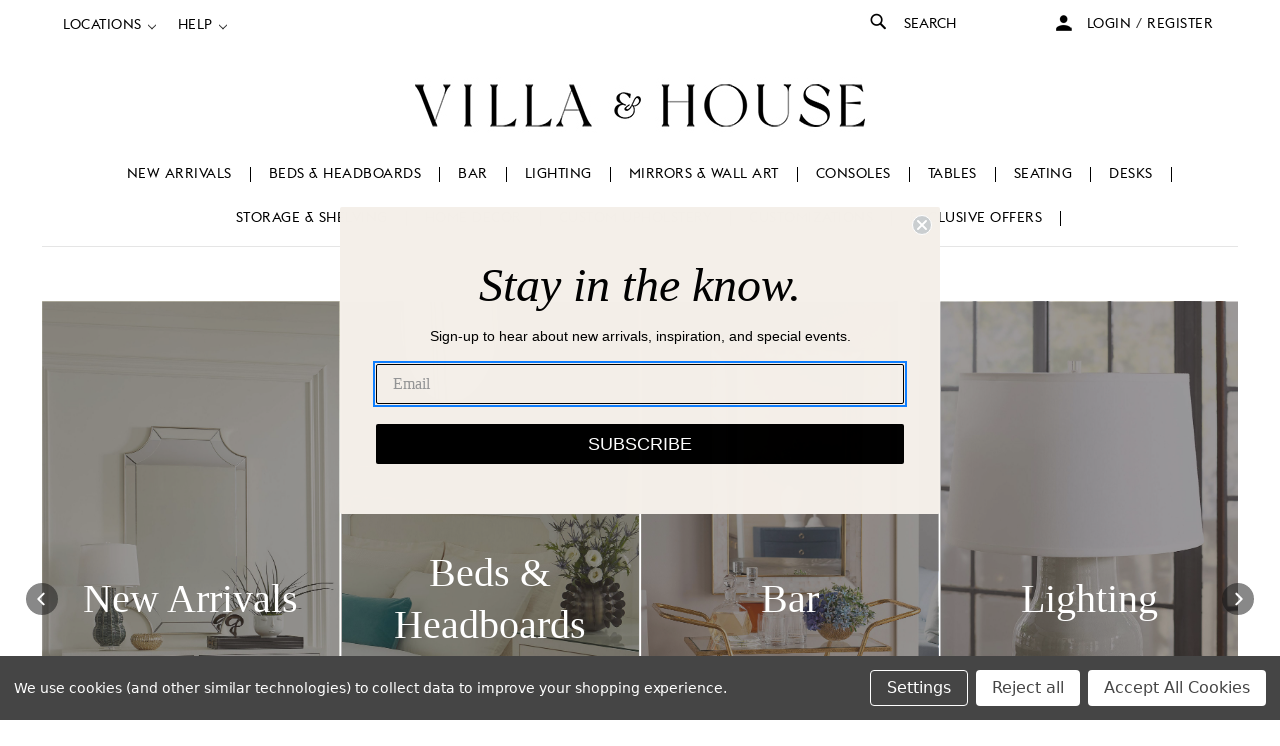

--- FILE ---
content_type: text/html; charset=UTF-8
request_url: https://vandh.com/
body_size: 19010
content:
<!DOCTYPE html>
<html class="no-js" lang="en">
    <head>
        <title>Villa &amp; House</title>
        <link rel="dns-prefetch preconnect" href="https://cdn11.bigcommerce.com/s-eactm82nf0" crossorigin>
        <link rel='canonical' href='https://vandh.com/' /><meta name='platform' content='bigcommerce.stencil' />
        
         

        <link href="https://cdn11.bigcommerce.com/s-eactm82nf0/product_images/favicon-32x32.png?t&#x3D;1707943888" rel="shortcut icon">
        <meta name="viewport" content="width=device-width, initial-scale=1">

        <script>
            document.documentElement.className = document.documentElement.className.replace('no-js', 'js');
        </script>

        <script>
    function browserSupportsAllFeatures() {
        return window.Promise
            && window.fetch
            && window.URL
            && window.URLSearchParams
            && window.WeakMap
            // object-fit support
            && ('objectFit' in document.documentElement.style);
    }

    function loadScript(src) {
        var js = document.createElement('script');
        js.src = src;
        js.onerror = function () {
            console.error('Failed to load polyfill script ' + src);
        };
        document.head.appendChild(js);
    }

    if (!browserSupportsAllFeatures()) {
        loadScript('https://cdn11.bigcommerce.com/s-eactm82nf0/stencil/ffe36bf0-d884-013e-20db-42e0e4b19471/dist/theme-bundle.polyfills.js');
    }
</script>
        <script>window.consentManagerTranslations = `{"locale":"en","locales":{"consent_manager.data_collection_warning":"en","consent_manager.accept_all_cookies":"en","consent_manager.gdpr_settings":"en","consent_manager.data_collection_preferences":"en","consent_manager.manage_data_collection_preferences":"en","consent_manager.use_data_by_cookies":"en","consent_manager.data_categories_table":"en","consent_manager.allow":"en","consent_manager.accept":"en","consent_manager.deny":"en","consent_manager.dismiss":"en","consent_manager.reject_all":"en","consent_manager.category":"en","consent_manager.purpose":"en","consent_manager.functional_category":"en","consent_manager.functional_purpose":"en","consent_manager.analytics_category":"en","consent_manager.analytics_purpose":"en","consent_manager.targeting_category":"en","consent_manager.advertising_category":"en","consent_manager.advertising_purpose":"en","consent_manager.essential_category":"en","consent_manager.esential_purpose":"en","consent_manager.yes":"en","consent_manager.no":"en","consent_manager.not_available":"en","consent_manager.cancel":"en","consent_manager.save":"en","consent_manager.back_to_preferences":"en","consent_manager.close_without_changes":"en","consent_manager.unsaved_changes":"en","consent_manager.by_using":"en","consent_manager.agree_on_data_collection":"en","consent_manager.change_preferences":"en","consent_manager.cancel_dialog_title":"en","consent_manager.privacy_policy":"en","consent_manager.allow_category_tracking":"en","consent_manager.disallow_category_tracking":"en"},"translations":{"consent_manager.data_collection_warning":"We use cookies (and other similar technologies) to collect data to improve your shopping experience.","consent_manager.accept_all_cookies":"Accept All Cookies","consent_manager.gdpr_settings":"Settings","consent_manager.data_collection_preferences":"Website Data Collection Preferences","consent_manager.manage_data_collection_preferences":"Manage Website Data Collection Preferences","consent_manager.use_data_by_cookies":" uses data collected by cookies and JavaScript libraries to improve your shopping experience.","consent_manager.data_categories_table":"The table below outlines how we use this data by category. To opt out of a category of data collection, select 'No' and save your preferences.","consent_manager.allow":"Allow","consent_manager.accept":"Accept","consent_manager.deny":"Deny","consent_manager.dismiss":"Dismiss","consent_manager.reject_all":"Reject all","consent_manager.category":"Category","consent_manager.purpose":"Purpose","consent_manager.functional_category":"Functional","consent_manager.functional_purpose":"Enables enhanced functionality, such as videos and live chat. If you do not allow these, then some or all of these functions may not work properly.","consent_manager.analytics_category":"Analytics","consent_manager.analytics_purpose":"Provide statistical information on site usage, e.g., web analytics so we can improve this website over time.","consent_manager.targeting_category":"Targeting","consent_manager.advertising_category":"Advertising","consent_manager.advertising_purpose":"Used to create profiles or personalize content to enhance your shopping experience.","consent_manager.essential_category":"Essential","consent_manager.esential_purpose":"Essential for the site and any requested services to work, but do not perform any additional or secondary function.","consent_manager.yes":"Yes","consent_manager.no":"No","consent_manager.not_available":"N/A","consent_manager.cancel":"Cancel","consent_manager.save":"Save","consent_manager.back_to_preferences":"Back to Preferences","consent_manager.close_without_changes":"You have unsaved changes to your data collection preferences. Are you sure you want to close without saving?","consent_manager.unsaved_changes":"You have unsaved changes","consent_manager.by_using":"By using our website, you're agreeing to our","consent_manager.agree_on_data_collection":"By using our website, you're agreeing to the collection of data as described in our ","consent_manager.change_preferences":"You can change your preferences at any time","consent_manager.cancel_dialog_title":"Are you sure you want to cancel?","consent_manager.privacy_policy":"Privacy Policy","consent_manager.allow_category_tracking":"Allow [CATEGORY_NAME] tracking","consent_manager.disallow_category_tracking":"Disallow [CATEGORY_NAME] tracking"}}`;</script>

        <script>
            window.lazySizesConfig = window.lazySizesConfig || {};
            window.lazySizesConfig.loadMode = 1;
        </script>
        <script async src="https://cdn11.bigcommerce.com/s-eactm82nf0/stencil/ffe36bf0-d884-013e-20db-42e0e4b19471/dist/theme-bundle.head_async.js"></script>
        
        
        
        <script async src="https://cdn11.bigcommerce.com/s-eactm82nf0/stencil/ffe36bf0-d884-013e-20db-42e0e4b19471/dist/theme-bundle.font.js"></script>

        <link data-stencil-stylesheet href="https://cdn11.bigcommerce.com/s-eactm82nf0/stencil/ffe36bf0-d884-013e-20db-42e0e4b19471/css/theme-748c6460-d889-013e-c6f9-424a51a17753.css" rel="stylesheet">

        <!-- Start Tracking Code for analytics_googleanalytics4 -->

<script data-cfasync="false" src="https://cdn11.bigcommerce.com/shared/js/google_analytics4_bodl_subscribers-358423becf5d870b8b603a81de597c10f6bc7699.js" integrity="sha256-gtOfJ3Avc1pEE/hx6SKj/96cca7JvfqllWA9FTQJyfI=" crossorigin="anonymous"></script>
<script data-cfasync="false">
  (function () {
    window.dataLayer = window.dataLayer || [];

    function gtag(){
        dataLayer.push(arguments);
    }

    function initGA4(event) {
         function setupGtag() {
            function configureGtag() {
                gtag('js', new Date());
                gtag('set', 'developer_id.dMjk3Nj', true);
                gtag('config', 'G-J1W7B3BTC5');
            }

            var script = document.createElement('script');

            script.src = 'https://www.googletagmanager.com/gtag/js?id=G-J1W7B3BTC5';
            script.async = true;
            script.onload = configureGtag;

            document.head.appendChild(script);
        }

        setupGtag();

        if (typeof subscribeOnBodlEvents === 'function') {
            subscribeOnBodlEvents('G-J1W7B3BTC5', true);
        }

        window.removeEventListener(event.type, initGA4);
    }

    gtag('consent', 'default', {"ad_storage":"denied","ad_user_data":"denied","ad_personalization":"denied","analytics_storage":"denied","functionality_storage":"denied"})
            

    var eventName = document.readyState === 'complete' ? 'consentScriptsLoaded' : 'DOMContentLoaded';
    window.addEventListener(eventName, initGA4, false);
  })()
</script>

<!-- End Tracking Code for analytics_googleanalytics4 -->


<script>window.consentManagerStoreConfig = function () { return {"storeName":"Villa & House","privacyPolicyUrl":"","writeKey":null,"improvedConsentManagerEnabled":true,"AlwaysIncludeScriptsWithConsentTag":true}; };</script>
<script type="text/javascript" src="https://cdn11.bigcommerce.com/shared/js/bodl-consent-32a446f5a681a22e8af09a4ab8f4e4b6deda6487.js" integrity="sha256-uitfaufFdsW9ELiQEkeOgsYedtr3BuhVvA4WaPhIZZY=" crossorigin="anonymous" defer></script>
<script type="text/javascript" src="https://cdn11.bigcommerce.com/shared/js/storefront/consent-manager-config-3013a89bb0485f417056882e3b5cf19e6588b7ba.js" defer></script>
<script type="text/javascript" src="https://cdn11.bigcommerce.com/shared/js/storefront/consent-manager-08633fe15aba542118c03f6d45457262fa9fac88.js" defer></script>
<script type="text/javascript">
var BCData = {};
</script>
<script>
var b2bHideBodyStyle = document.createElement('style');
b2bHideBodyStyle.id = 'b2b-account-page-hide-body';
 const removeCart = () => {
   const style = document.createElement('style');
   style.type = 'text/css';
   style.id = 'b2bPermissions-cartElement-id'
   style.innerHTML='[href="/cart.php"], #form-action-addToCart, [data-button-type="add-cart"], .button--cardAdd, .card-figcaption-button, [data-emthemesmodez-cart-item-add], .add-to-cart-button { display: none !important }'
   document.getElementsByTagName('head').item(0).appendChild(style); 
 }
 removeCart()
</script>
 <script data-cfasync="false" src="https://microapps.bigcommerce.com/bodl-events/1.9.4/index.js" integrity="sha256-Y0tDj1qsyiKBRibKllwV0ZJ1aFlGYaHHGl/oUFoXJ7Y=" nonce="{{nonce}}" crossorigin="anonymous"></script>
 <script data-cfasync="false" nonce="{{nonce}}">

 (function() {
    function decodeBase64(base64) {
       const text = atob(base64);
       const length = text.length;
       const bytes = new Uint8Array(length);
       for (let i = 0; i < length; i++) {
          bytes[i] = text.charCodeAt(i);
       }
       const decoder = new TextDecoder();
       return decoder.decode(bytes);
    }
    window.bodl = JSON.parse(decodeBase64("[base64]"));
 })()

 </script>


<script nonce="{{nonce}}">
(function () {
    var xmlHttp = new XMLHttpRequest();

    xmlHttp.open('POST', 'https://bes.gcp.data.bigcommerce.com/nobot');
    xmlHttp.setRequestHeader('Content-Type', 'application/json');
    xmlHttp.send('{"store_id":"1003129963","timezone_offset":"-5.0","timestamp":"2026-01-22T00:31:14.66996300Z","visit_id":"5684df17-fc90-4372-a813-514158ae033a","channel_id":1}');
})();
</script>

        
        
        
        
        
        
        
        
        
        <link href="https://fonts.googleapis.com/css2?family=Josefin+Sans&display=swap" rel="stylesheet">
        <style>
            @font-face{font-family:euclid_flexmedium;src: url(/content/fonts/euclidflex-medium-webfont.woff2) format('woff2'),url(/content/fonts/euclidflex-medium-webfont.woff) format('woff');font-weight:400;font-style:normal}
            @font-face{font-family:euclid_flexitalic;src:url(/content/fonts/euclidflex-regularitalic-webfont.woff2) format('woff2'),url(/content/fonts/euclidflex-regularitalic-webfont.woff) format('woff');font-weight:400;font-style:normal}
            @font-face{font-family:euclid_flexregular;src:url(/content/fonts/euclidflex-regular-webfont.woff2) format('woff2'),url(/content/fonts/euclidflex-regular-webfont.woff) format('woff');font-weight:400;font-style:normal}
            @font-face{font-family:euclid_flexlight;src:url(/content/fonts/euclidflex-light-webfont.woff2) format('woff2'),url(/content/fonts/euclidflex-light-webfont.woff) format('woff');font-weight:400;font-style:normal}
            @font-face{font-family:euclid_flexlight_italic;src:url(/content/fonts/euclidflex-lightitalic-webfont.woff2) format('woff2'),url(/content/fonts/euclidflex-lightitalic-webfont.woff) format('woff');font-weight:400;font-style:normal}
        </style>
        <style src="/content/css/font-awesome.min.css"> </style>
    </head>
    <body>
        <svg data-src="https://cdn11.bigcommerce.com/s-eactm82nf0/stencil/ffe36bf0-d884-013e-20db-42e0e4b19471/img/icon-sprite.svg" class="icons-svg-sprite"></svg>

        <a href="#main-content" class="skip-to-main-link">Skip to main content</a>
<header class="header" role="banner">
    <a href="#" class="mobileMenu-toggle" data-mobile-menu-toggle="menu">
        <span class="mobileMenu-toggleIcon">Toggle menu</span>
    </a>
    <nav class="navUser">
    <div class="show_room">
        <ul>
            <li class="locations"><a href="javascript:void(0);" data-location-trigger>Locations</a>
                <i class="icon show_room_icon" aria-hidden="true">
                    <svg><use xlink:href="#icon-chevron-down" /></svg>
                </i>
            </li>
            <li class="help-toggle"><a href="javascript:void(0);" data-help-trigger>Help </a>
                <i class="icon navPages-action-moreIcon help_icon" aria-hidden="true">
                    <svg><use xlink:href="#icon-chevron-down" /></svg>
                </i>
            </li>
        </ul>
    </div>

    <ul class="navUser-section navUser-section--alt">
        <li class="li_search_box">
            <div class="div_search dropdown dropdown--quickSearch is-open f-open-dropdown" id="quickSearch" aria-hidden="true" data-prevent-quick-search-close>
                <button class="button_search">
                    <img class="img_button_search" src="https://cdn11.bigcommerce.com/s-eactm82nf0/images/stencil/original/content/images/icons/zoom.png">
                </button>
                <div class="container">
    <form class="form" onsubmit="return false" data-url="/search.php" data-quick-search-form>
        <fieldset class="form-fieldset">
            <div class="form-field">
                <label class="is-srOnly" for="nav-quick-search">Search</label>
                <input class="form-input"
                       data-search-quick
                       name="nav-quick-search"
                       id="nav-quick-search"
                       data-error-message="Search field cannot be empty."
                       placeholder="Search"
                       autocomplete="off"
                >
            </div>
        </fieldset>
    </form>
    <section class="quickSearchResults" data-quick-search-close-block data-bind="html: results"></section>
    <p role="status"
       aria-live="polite"
       class="aria-description--hidden"
       data-search-aria-message-predefined-text="product results for"
    ></p>
</div>
            </div>
        </li>
        <li class="navUser-item">
            <a class="navUser-action navUser-item--compare"
               href="/compare"
               data-compare-nav
               aria-label="Compare"
            >
                Compare <span class="countPill countPill--positive countPill--alt"></span>
            </a>
        </li>
        <li class="navUser-item navUser-item--account">
            <div class="div_login_register_icon">
                <img src="https://cdn11.bigcommerce.com/s-eactm82nf0/images/stencil/original/content/images/icons/account_icon.png">
            </div>
                <a class="navUser-action"
                   href="/login.php"
                   aria-label="Login"
                >
                    Login
                </a>
                <span class="navUser-or">/</span>
                    <a class="navUser-action"
                       href="/login.php?action&#x3D;create_account"
                       aria-label="Register"
                    >
                        Register
                    </a>
        </li>
        <li class="navUser-item navUser-item--cart">
            <a class="navUser-action"
               data-cart-preview
               data-dropdown="cart-preview-dropdown"
               data-options="align:right"
               href="/cart.php"
               aria-label="Cart with 0 items"
            >
            <div class="div_cart_icon">
                <img class="img_cart_icon" src="https://cdn11.bigcommerce.com/s-eactm82nf0/images/stencil/original/content/images/icons/cartcount.png">
            </div>
                <span class="navUser-item-cartLabel">Cart</span>
                <span class="countPill cart-quantity"></span>
            </a>

            <div class="dropdown-menu" id="cart-preview-dropdown" data-dropdown-content aria-hidden="true"></div>
        </li>
    </ul>
    <div class="locations-block initial-state" data-location-block>
        <div>
            <ul>
                <li><a href="/our-locations/#newyork-location-widget">NEW YORK</a></li>
                <li><a href="/our-locations/#dallas-location-widget">DALLAS</a></li>
                <li><a href="/our-locations/#highpoint-location-widget">HIGH POINT</a></li>
                <li><a href="/our-locations/#atlanta-location-widget">ATLANTA</a></li>
            </ul>
        </div>
    </div>
    <div class="help-block initial-state" data-help-block>
        <p></p>
        <ul>
            <li>
                <a href="mailto:Info@VandH.com">EMAIL US: Info@VandH.com</a>
            </li>
            <li>
                <a href="tel:201.405.1800">CALL US: 201.405.1800</a>
            </li>
            <li>
                <a href="/content/help_documents/Managing%20User%20Accts%20Shopping%20Lists.pdf" target="_blank">
                    Managing User Accounts & Shopping Lists
                </a>
            </li>
        </ul>
        <p></p>
    </div>
    <li class="navUser-item navUser-item--cart mobile-cart">
        <a class="navUser-action"
           href="/cart.php"
           aria-label="Cart with 0 items"
           style="display:none"
        >
            <span class="countPill cart-quantity"></span>
        </a>
    </li>
</nav>

        <h1 class="header-logo header-logo--center" data-location-block data-help-block>
            <a href="https://vandh.com/" class="header-logo__link" data-header-logo-link>
        <div class="header-logo-image-container">
            <img class="header-logo-image"
            src="https://cdn11.bigcommerce.com/s-eactm82nf0/images/stencil/original/vh_logo_450x57px_1759790614__58969.original.jpg"
                 alt="Villa &amp; House"
                 title="Villa &amp; House">
        </div>
</a>
        </h1>
    <div class="navPages-container" id="menu" data-menu>
        <nav class="navPages">
    <div class="navPages-quickSearch">
        <div class="container">
    <form class="form" onsubmit="return false" data-url="/search.php" data-quick-search-form>
        <fieldset class="form-fieldset">
            <div class="form-field">
                <label class="is-srOnly" for="nav-menu-quick-search">Search</label>
                <input class="form-input"
                       data-search-quick
                       name="nav-menu-quick-search"
                       id="nav-menu-quick-search"
                       data-error-message="Search field cannot be empty."
                       placeholder="Search"
                       autocomplete="off"
                >
            </div>
        </fieldset>
    </form>
    <section class="quickSearchResults" data-quick-search-close-block data-bind="html: results"></section>
    <p role="status"
       aria-live="polite"
       class="aria-description--hidden"
       data-search-aria-message-predefined-text="product results for"
    ></p>
</div>
    </div>
    <ul class="navPages-list">
            <li class="navPages-item">
                <a class="navPages-action"
   href="https://vandh.com/new-arrivals/"
   aria-label="New Arrivals"
>
    New Arrivals
</a>
            </li>
            <li class="navPages-item">
                <a class="navPages-action has-subMenu ForDesktopNav" 
    href="https://vandh.com/beds/"
>
    Beds &amp; Headboards
</a>
<a class="navPages-action has-subMenu ForMobileNav" 
    href="https://vandh.com/beds/" 
    data-collapsible="navPages-70" 
    style="display:none"
>
    Beds &amp; Headboards 
    <i class="icon navPages-action-moreIcon" aria-hidden="true">
        <svg><use href="#icon-chevron-down" /></svg>
    </i>
</a>
<div class="navPage-subMenu" id="navPages-70" aria-hidden="true" tabindex="-1">
    <ul class="navPage-subMenu-list">
        <li class="navPage-subMenu-item">
            <a class="navPage-subMenu-action navPages-action"
               href="https://vandh.com/beds/"
               aria-label="All Beds &amp; Headboards"
            >
                All Beds &amp; Headboards
            </a>
        </li>
            <li class="navPage-subMenu-item">
                    <a class="navPage-subMenu-action navPages-action"
                       href="https://vandh.com/beds/beds/"
                       aria-label="Beds"
                    >
                        Beds
                    </a>
            </li>
            <li class="navPage-subMenu-item">
                    <a class="navPage-subMenu-action navPages-action"
                       href="https://vandh.com/beds/headboards/"
                       aria-label="Headboards"
                    >
                        Headboards
                    </a>
            </li>
            <li class="navPage-subMenu-item">
                    <a class="navPage-subMenu-action navPages-action"
                       href="https://vandh.com/beds/daybeds/"
                       aria-label="Daybeds"
                    >
                        Daybeds
                    </a>
            </li>
    </ul>
</div>
            </li>
            <li class="navPages-item">
                <a class="navPages-action has-subMenu ForDesktopNav" 
    href="https://vandh.com/bar/"
>
    Bar
</a>
<a class="navPages-action has-subMenu ForMobileNav" 
    href="https://vandh.com/bar/" 
    data-collapsible="navPages-81" 
    style="display:none"
>
    Bar 
    <i class="icon navPages-action-moreIcon" aria-hidden="true">
        <svg><use href="#icon-chevron-down" /></svg>
    </i>
</a>
<div class="navPage-subMenu" id="navPages-81" aria-hidden="true" tabindex="-1">
    <ul class="navPage-subMenu-list">
        <li class="navPage-subMenu-item">
            <a class="navPage-subMenu-action navPages-action"
               href="https://vandh.com/bar/"
               aria-label="All Bar"
            >
                All Bar
            </a>
        </li>
            <li class="navPage-subMenu-item">
                    <a class="navPage-subMenu-action navPages-action"
                       href="https://vandh.com/bar/bar-carts/"
                       aria-label="Bar Carts"
                    >
                        Bar Carts
                    </a>
            </li>
    </ul>
</div>
            </li>
            <li class="navPages-item">
                <a class="navPages-action has-subMenu ForDesktopNav" 
    href="https://vandh.com/lighting/"
>
    Lighting
</a>
<a class="navPages-action has-subMenu ForMobileNav" 
    href="https://vandh.com/lighting/" 
    data-collapsible="navPages-44" 
    style="display:none"
>
    Lighting 
    <i class="icon navPages-action-moreIcon" aria-hidden="true">
        <svg><use href="#icon-chevron-down" /></svg>
    </i>
</a>
<div class="navPage-subMenu" id="navPages-44" aria-hidden="true" tabindex="-1">
    <ul class="navPage-subMenu-list">
        <li class="navPage-subMenu-item">
            <a class="navPage-subMenu-action navPages-action"
               href="https://vandh.com/lighting/"
               aria-label="All Lighting"
            >
                All Lighting
            </a>
        </li>
            <li class="navPage-subMenu-item">
                    <a class="navPage-subMenu-action navPages-action"
                       href="https://vandh.com/lighting/table-lighting/"
                       aria-label="Table Lighting"
                    >
                        Table Lighting
                    </a>
            </li>
            <li class="navPage-subMenu-item">
                    <a class="navPage-subMenu-action navPages-action"
                       href="https://vandh.com/lighting/task-lighting/"
                       aria-label="Task Lighting"
                    >
                        Task Lighting
                    </a>
            </li>
            <li class="navPage-subMenu-item">
                    <a class="navPage-subMenu-action navPages-action"
                       href="https://vandh.com/lighting/shades/"
                       aria-label="Shades"
                    >
                        Shades
                    </a>
            </li>
    </ul>
</div>
            </li>
            <li class="navPages-item">
                <a class="navPages-action has-subMenu ForDesktopNav" 
    href="https://vandh.com/art-decor/mirrors/"
>
    Mirrors &amp; Wall Art
</a>
<a class="navPages-action has-subMenu ForMobileNav" 
    href="https://vandh.com/art-decor/mirrors/" 
    data-collapsible="navPages-54" 
    style="display:none"
>
    Mirrors &amp; Wall Art 
    <i class="icon navPages-action-moreIcon" aria-hidden="true">
        <svg><use href="#icon-chevron-down" /></svg>
    </i>
</a>
<div class="navPage-subMenu" id="navPages-54" aria-hidden="true" tabindex="-1">
    <ul class="navPage-subMenu-list">
        <li class="navPage-subMenu-item">
            <a class="navPage-subMenu-action navPages-action"
               href="https://vandh.com/art-decor/mirrors/"
               aria-label="All Mirrors &amp; Wall Art"
            >
                All Mirrors &amp; Wall Art
            </a>
        </li>
            <li class="navPage-subMenu-item">
                    <a class="navPage-subMenu-action navPages-action"
                       href="https://vandh.com/mirrors-wall-art/wall-mirrors/"
                       aria-label="Wall Mirrors"
                    >
                        Wall Mirrors
                    </a>
            </li>
            <li class="navPage-subMenu-item">
                    <a class="navPage-subMenu-action navPages-action"
                       href="https://vandh.com/mirrors-wall-art/floor-mirrors/"
                       aria-label="Floor Mirrors"
                    >
                        Floor Mirrors
                    </a>
            </li>
            <li class="navPage-subMenu-item">
                    <a class="navPage-subMenu-action navPages-action"
                       href="https://vandh.com/mirrors-wall-art/wall-art/"
                       aria-label="Wall Art"
                    >
                        Wall Art
                    </a>
            </li>
    </ul>
</div>
            </li>
            <li class="navPages-item">
                <a class="navPages-action"
   href="https://vandh.com/desks/consoles/"
   aria-label="Consoles"
>
    Consoles
</a>
            </li>
            <li class="navPages-item">
                <a class="navPages-action has-subMenu ForDesktopNav" 
    href="https://vandh.com/tables/"
>
    Tables
</a>
<a class="navPages-action has-subMenu ForMobileNav" 
    href="https://vandh.com/tables/" 
    data-collapsible="navPages-79" 
    style="display:none"
>
    Tables 
    <i class="icon navPages-action-moreIcon" aria-hidden="true">
        <svg><use href="#icon-chevron-down" /></svg>
    </i>
</a>
<div class="navPage-subMenu" id="navPages-79" aria-hidden="true" tabindex="-1">
    <ul class="navPage-subMenu-list">
        <li class="navPage-subMenu-item">
            <a class="navPage-subMenu-action navPages-action"
               href="https://vandh.com/tables/"
               aria-label="All Tables"
            >
                All Tables
            </a>
        </li>
            <li class="navPage-subMenu-item">
                    <a class="navPage-subMenu-action navPages-action"
                       href="https://vandh.com/dining-center/dining-center-tables/"
                       aria-label="Dining Tables"
                    >
                        Dining Tables
                    </a>
            </li>
            <li class="navPage-subMenu-item">
                    <a class="navPage-subMenu-action navPages-action"
                       href="https://vandh.com/desks-consoles/consoles/"
                       aria-label="Console Tables"
                    >
                        Console Tables
                    </a>
            </li>
            <li class="navPage-subMenu-item">
                    <a class="navPage-subMenu-action navPages-action"
                       href="https://vandh.com/dining-center/game-tables/"
                       aria-label="Game Tables"
                    >
                        Game Tables
                    </a>
            </li>
            <li class="navPage-subMenu-item">
                    <a class="navPage-subMenu-action navPages-action"
                       href="https://vandh.com/side-tables/"
                       aria-label="Side Tables"
                    >
                        Side Tables
                    </a>
            </li>
            <li class="navPage-subMenu-item">
                    <a class="navPage-subMenu-action navPages-action"
                       href="https://vandh.com/coffee-tables/"
                       aria-label="Coffee Tables"
                    >
                        Coffee Tables
                    </a>
            </li>
            <li class="navPage-subMenu-item">
                    <a class="navPage-subMenu-action navPages-action"
                       href="https://vandh.com/tables/center-tables/"
                       aria-label="Center Tables"
                    >
                        Center Tables
                    </a>
            </li>
    </ul>
</div>
            </li>
            <li class="navPages-item">
                <a class="navPages-action has-subMenu ForDesktopNav" 
    href="https://vandh.com/seating/"
>
    Seating
</a>
<a class="navPages-action has-subMenu ForMobileNav" 
    href="https://vandh.com/seating/" 
    data-collapsible="navPages-36" 
    style="display:none"
>
    Seating 
    <i class="icon navPages-action-moreIcon" aria-hidden="true">
        <svg><use href="#icon-chevron-down" /></svg>
    </i>
</a>
<div class="navPage-subMenu" id="navPages-36" aria-hidden="true" tabindex="-1">
    <ul class="navPage-subMenu-list">
        <li class="navPage-subMenu-item">
            <a class="navPage-subMenu-action navPages-action"
               href="https://vandh.com/seating/"
               aria-label="All Seating"
            >
                All Seating
            </a>
        </li>
            <li class="navPage-subMenu-item">
                    <a class="navPage-subMenu-action navPages-action"
                       href="https://vandh.com/seating/arm-side-occasional-chairs/"
                       aria-label="Arm Side &amp; Occasional Chairs"
                    >
                        Arm Side &amp; Occasional Chairs
                    </a>
            </li>
            <li class="navPage-subMenu-item">
                    <a class="navPage-subMenu-action navPages-action"
                       href="https://vandh.com/seating/lounge-club-chairs/"
                       aria-label="Lounge &amp; Club Chairs"
                    >
                        Lounge &amp; Club Chairs
                    </a>
            </li>
            <li class="navPage-subMenu-item">
                    <a class="navPage-subMenu-action navPages-action"
                       href="https://vandh.com/seating/sofas-loveseats/"
                       aria-label="Sofas &amp; Loveseats"
                    >
                        Sofas &amp; Loveseats
                    </a>
            </li>
            <li class="navPage-subMenu-item">
                    <a class="navPage-subMenu-action navPages-action"
                       href="https://vandh.com/seating/high-stools/"
                       aria-label="Counter Stools"
                    >
                        Counter Stools
                    </a>
            </li>
            <li class="navPage-subMenu-item">
                    <a class="navPage-subMenu-action navPages-action"
                       href="https://vandh.com/seating/low-stools/"
                       aria-label="Low Stools"
                    >
                        Low Stools
                    </a>
            </li>
            <li class="navPage-subMenu-item">
                    <a class="navPage-subMenu-action navPages-action"
                       href="https://vandh.com/seating/benches/"
                       aria-label="Benches"
                    >
                        Benches
                    </a>
            </li>
    </ul>
</div>
            </li>
            <li class="navPages-item">
                <a class="navPages-action has-subMenu ForDesktopNav" 
    href="https://vandh.com/desks-consoles/"
>
    Desks
</a>
<a class="navPages-action has-subMenu ForMobileNav" 
    href="https://vandh.com/desks-consoles/" 
    data-collapsible="navPages-29" 
    style="display:none"
>
    Desks 
    <i class="icon navPages-action-moreIcon" aria-hidden="true">
        <svg><use href="#icon-chevron-down" /></svg>
    </i>
</a>
<div class="navPage-subMenu" id="navPages-29" aria-hidden="true" tabindex="-1">
    <ul class="navPage-subMenu-list">
        <li class="navPage-subMenu-item">
            <a class="navPage-subMenu-action navPages-action"
               href="https://vandh.com/desks-consoles/"
               aria-label="All Desks"
            >
                All Desks
            </a>
        </li>
            <li class="navPage-subMenu-item">
                    <a class="navPage-subMenu-action navPages-action"
                       href="https://vandh.com/desks-consoles/desks-vanities/"
                       aria-label="Desks &amp; Vanities"
                    >
                        Desks &amp; Vanities
                    </a>
            </li>
            <li class="navPage-subMenu-item">
                    <a class="navPage-subMenu-action navPages-action"
                       href="https://vandh.com/desks/desk-accessories/"
                       aria-label="Desk Accessories"
                    >
                        Desk Accessories
                    </a>
            </li>
    </ul>
</div>
            </li>
            <li class="navPages-item">
                <a class="navPages-action has-subMenu ForDesktopNav" 
    href="https://vandh.com/storage-shelving/"
>
    Storage &amp; Shelving
</a>
<a class="navPages-action has-subMenu ForMobileNav" 
    href="https://vandh.com/storage-shelving/" 
    data-collapsible="navPages-26" 
    style="display:none"
>
    Storage &amp; Shelving 
    <i class="icon navPages-action-moreIcon" aria-hidden="true">
        <svg><use href="#icon-chevron-down" /></svg>
    </i>
</a>
<div class="navPage-subMenu" id="navPages-26" aria-hidden="true" tabindex="-1">
    <ul class="navPage-subMenu-list">
        <li class="navPage-subMenu-item">
            <a class="navPage-subMenu-action navPages-action"
               href="https://vandh.com/storage-shelving/"
               aria-label="All Storage &amp; Shelving"
            >
                All Storage &amp; Shelving
            </a>
        </li>
            <li class="navPage-subMenu-item">
                    <a class="navPage-subMenu-action navPages-action"
                       href="https://vandh.com/storage-shelving/storage/"
                       aria-label="Dressers Buffets &amp; Media Consoles"
                    >
                        Dressers Buffets &amp; Media Consoles
                    </a>
            </li>
            <li class="navPage-subMenu-item">
                    <a class="navPage-subMenu-action navPages-action"
                       href="https://vandh.com/storage-shelving/shelving/"
                       aria-label="Shelving"
                    >
                        Shelving
                    </a>
            </li>
    </ul>
</div>
            </li>
            <li class="navPages-item">
                <a class="navPages-action has-subMenu ForDesktopNav" 
    href="https://vandh.com/art-decor/"
>
    Home Decor
</a>
<a class="navPages-action has-subMenu ForMobileNav" 
    href="https://vandh.com/art-decor/" 
    data-collapsible="navPages-49" 
    style="display:none"
>
    Home Decor 
    <i class="icon navPages-action-moreIcon" aria-hidden="true">
        <svg><use href="#icon-chevron-down" /></svg>
    </i>
</a>
<div class="navPage-subMenu" id="navPages-49" aria-hidden="true" tabindex="-1">
    <ul class="navPage-subMenu-list">
        <li class="navPage-subMenu-item">
            <a class="navPage-subMenu-action navPages-action"
               href="https://vandh.com/art-decor/"
               aria-label="All Home Decor"
            >
                All Home Decor
            </a>
        </li>
            <li class="navPage-subMenu-item">
                    <a class="navPage-subMenu-action navPages-action"
                       href="https://vandh.com/art-decor/book-ends/"
                       aria-label="Book Ends"
                    >
                        Book Ends
                    </a>
            </li>
            <li class="navPage-subMenu-item">
                    <a class="navPage-subMenu-action navPages-action"
                       href="https://vandh.com/art-decor/bowls/"
                       aria-label="Bowls"
                    >
                        Bowls
                    </a>
            </li>
            <li class="navPage-subMenu-item">
                    <a class="navPage-subMenu-action navPages-action"
                       href="https://vandh.com/art-decor/statues-decorative-objects/"
                       aria-label="Decorative Objects"
                    >
                        Decorative Objects
                    </a>
            </li>
            <li class="navPage-subMenu-item">
                    <a class="navPage-subMenu-action navPages-action"
                       href="https://vandh.com/home-decor/organizational-decor/"
                       aria-label="Organizational Decor"
                    >
                        Organizational Decor
                    </a>
            </li>
            <li class="navPage-subMenu-item">
                    <a class="navPage-subMenu-action navPages-action"
                       href="https://vandh.com/art-decor/statues/"
                       aria-label="Statues"
                    >
                        Statues
                    </a>
            </li>
            <li class="navPage-subMenu-item">
                    <a class="navPage-subMenu-action navPages-action"
                       href="https://vandh.com/home-decor/trays-boxes/"
                       aria-label="Trays &amp; Boxes"
                    >
                        Trays &amp; Boxes
                    </a>
            </li>
            <li class="navPage-subMenu-item">
                    <a class="navPage-subMenu-action navPages-action"
                       href="https://vandh.com/home-decor/umbrella-stands/"
                       aria-label="Umbrella Stands"
                    >
                        Umbrella Stands
                    </a>
            </li>
            <li class="navPage-subMenu-item">
                    <a class="navPage-subMenu-action navPages-action"
                       href="https://vandh.com/art-decor/vases-porcelain/"
                       aria-label="Vases"
                    >
                        Vases
                    </a>
            </li>
    </ul>
</div>
            </li>
            <li class="navPages-item">
                <a class="navPages-action has-subMenu ForDesktopNav" 
    href="https://vandh.com/custom-upholstery/"
>
    Custom Upholstery
</a>
<a class="navPages-action has-subMenu ForMobileNav" 
    href="https://vandh.com/custom-upholstery/" 
    data-collapsible="navPages-74" 
    style="display:none"
>
    Custom Upholstery 
    <i class="icon navPages-action-moreIcon" aria-hidden="true">
        <svg><use href="#icon-chevron-down" /></svg>
    </i>
</a>
<div class="navPage-subMenu" id="navPages-74" aria-hidden="true" tabindex="-1">
    <ul class="navPage-subMenu-list">
        <li class="navPage-subMenu-item">
            <a class="navPage-subMenu-action navPages-action"
               href="https://vandh.com/custom-upholstery/"
               aria-label="All Custom Upholstery"
            >
                All Custom Upholstery
            </a>
        </li>
            <li class="navPage-subMenu-item">
                    <a class="navPage-subMenu-action navPages-action"
                       href="https://vandh.com/custom-upholstery/chairs/"
                       aria-label="Chairs"
                    >
                        Chairs
                    </a>
            </li>
            <li class="navPage-subMenu-item">
                    <a class="navPage-subMenu-action navPages-action"
                       href="https://vandh.com/custom-upholstery/sofas/"
                       aria-label="Sofas"
                    >
                        Sofas
                    </a>
            </li>
            <li class="navPage-subMenu-item">
                    <a class="navPage-subMenu-action navPages-action"
                       href="https://vandh.com/custom-upholstery/loveseats/"
                       aria-label="Loveseats"
                    >
                        Loveseats
                    </a>
            </li>
            <li class="navPage-subMenu-item">
                    <a class="navPage-subMenu-action navPages-action"
                       href="https://vandh.com/custom-upholstery/pillows/"
                       aria-label="Pillows"
                    >
                        Pillows
                    </a>
            </li>
    </ul>
</div>
            </li>
            <li class="navPages-item">
                <a class="navPages-action has-subMenu ForDesktopNav" 
    href="https://vandh.com/customizations/"
>
    Customizations
</a>
<a class="navPages-action has-subMenu ForMobileNav" 
    href="https://vandh.com/customizations/" 
    data-collapsible="navPages-56" 
    style="display:none"
>
    Customizations 
    <i class="icon navPages-action-moreIcon" aria-hidden="true">
        <svg><use href="#icon-chevron-down" /></svg>
    </i>
</a>
<div class="navPage-subMenu" id="navPages-56" aria-hidden="true" tabindex="-1">
    <ul class="navPage-subMenu-list">
        <li class="navPage-subMenu-item">
            <a class="navPage-subMenu-action navPages-action"
               href="https://vandh.com/customizations/"
               aria-label="All Customizations"
            >
                All Customizations
            </a>
        </li>
            <li class="navPage-subMenu-item">
                    <a class="navPage-subMenu-action navPages-action"
                       href="https://vandh.com/catalog-and-sample-chips/samples/"
                       aria-label="Samples"
                    >
                        Samples
                    </a>
            </li>
            <li class="navPage-subMenu-item">
                    <a class="navPage-subMenu-action navPages-action"
                       href="https://vandh.com/customizations/furniture-tops/"
                       aria-label="Glass Tops"
                    >
                        Glass Tops
                    </a>
            </li>
            <li class="navPage-subMenu-item">
                    <a class="navPage-subMenu-action navPages-action"
                       href="https://vandh.com/customizations/handles/"
                       aria-label="Pulls"
                    >
                        Pulls
                    </a>
            </li>
    </ul>
</div>
            </li>
            <li class="navPages-item">
                <a class="navPages-action"
   href="https://vandh.com/exclusive-offers/"
   aria-label="Exclusive Offers"
>
    Exclusive Offers
</a>
            </li>
        <li class="navPages-item">
            <a class="navPages-action has-subMenu ForMobileNav" 
            href="/our-locations/" 
            data-collapsible="navPages-mobile-locations-subMenu" 
            style="display:none"
            >
                Locations 
                <i class="icon navPages-action-moreIcon" aria-hidden="true">
                    <svg><use href="#icon-chevron-down" /></svg>
                </i>
            </a>
            <div class="navPage-subMenu" id="navPages-mobile-locations-subMenu" aria-hidden="true" tabindex="-1">
                <ul class="navPage-subMenu-list">
                    <li class="navPage-subMenu-item">
                        <a class="navPage-subMenu-action navPages-action"
                           href="/our-locations/#newyork-location-widget"
                           aria-label="NEW YORK"
                        >
                            NEW YORK
                        </a>
                    </li>
                    <li class="navPage-subMenu-item">
                        <a class="navPage-subMenu-action navPages-action"
                           href="/our-locations/#dallas-location-widget"
                           aria-label="DALLAS"
                        >
                            DALLAS
                        </a>
                    </li>
                    <li class="navPage-subMenu-item">
                        <a class="navPage-subMenu-action navPages-action"
                           href="/our-locations/#highpoint-location-widget"
                           aria-label="HIGH POINT"
                        >
                            HIGH POINT
                        </a>
                    </li>
                    <li class="navPage-subMenu-item">
                        <a class="navPage-subMenu-action navPages-action"
                           href="/our-locations/#atlanta-location-widget"
                           aria-label="ATLANTA"
                        >
                            ATLANTA
                        </a>
                    </li>
            </div>
        </li>
        <li class="navPages-item">
            <a class="navPages-action has-subMenu ForMobileNav" 
            href="#" 
            data-collapsible="navPages-mobile-help-subMenu" 
            style="display:none"
            >
                Help 
                <i class="icon navPages-action-moreIcon" aria-hidden="true">
                    <svg><use href="#icon-chevron-down" /></svg>
                </i>
            </a>
            <div class="navPage-subMenu" id="navPages-mobile-help-subMenu" aria-hidden="true" tabindex="-1">
                <ul class="navPage-subMenu-list">
                    <li class="navPage-subMenu-item">
                        <div class="navPage-subMenu-action">
                            <a href="mailto:Info@VandH.com">EMAIL US: Info@VandH.com</a>
                        </div>
                    </li>
                    <li class="navPage-subMenu-item">
                        <div class="navPage-subMenu-action">
                            <a href="tel:201.405.1800">CALL US: 201.405.1800</a>
                        </div>
                    </li>
                    <li class="navPage-subMenu-item">
                        <div class="navPage-subMenu-action">
                            <a href="/content/help_documents/Managing%20User%20Accts%20Shopping%20Lists.pdf" target="_blank">
                                User Accounts & Shopping Lists
                            </a>
                        </div>
                    </li>
                </ul>
            </div>
        </li>
    </ul>
    <ul class="navPages-list navPages-list--user">
            <li class="navPages-item">
                <a class="navPages-action"
                   href="/login.php"
                   aria-label="Login"
                >
                    Login
                </a>
                <span class="navPages-action or">
                    or
                </span>
                    <a class="navPages-action"
                       href="/login.php?action&#x3D;create_account"
                       aria-label="Register"
                    >
                        Register
                    </a>
            </li>
    </ul>
</nav>
    </div>
    <div data-content-region="header_navigation_bottom--global"></div>
    <div class="stickyHeader sticky-header hide-element">
        <strong class="logo">
            <a href="https://vandh.com/" class="header-logo__link" data-header-logo-link>
        <div class="header-logo-image-container">
            <img class="header-logo-image"
            src="https://cdn11.bigcommerce.com/s-eactm82nf0/images/stencil/original/vh_logo_450x57px_1759790614__58969.original.jpg"
                 alt="Villa &amp; House"
                 title="Villa &amp; House">
        </div>
</a>
        </strong>
    
    
    <nav class="navigation_new" data-action="navigation">
    <div class="navigation navPages-container" data-menu>
        <nav class="navPages">
    <ul class="navPages-list">
            <li class="navPages-item">
                <a class="navPages-action"
   href="https://vandh.com/new-arrivals/"
   aria-label="New Arrivals"
>
    New Arrivals
</a>
            </li>
            <li class="navPages-item">
                <a class="navPages-action has-subMenu ForDesktopNav" 
    href="https://vandh.com/beds/"
>
    Beds &amp; Headboards
</a>
<a class="navPages-action has-subMenu ForMobileNav" 
    href="https://vandh.com/beds/" 
    data-collapsible="navPages-70" 
    style="display:none"
>
    Beds &amp; Headboards 
    <i class="icon navPages-action-moreIcon" aria-hidden="true">
        <svg><use href="#icon-chevron-down" /></svg>
    </i>
</a>
<div class="navPage-subMenu" id="navPages-70" aria-hidden="true" tabindex="-1">
    <ul class="navPage-subMenu-list">
        <li class="navPage-subMenu-item">
            <a class="navPage-subMenu-action navPages-action"
               href="https://vandh.com/beds/"
               aria-label="All Beds &amp; Headboards"
            >
                All Beds &amp; Headboards
            </a>
        </li>
            <li class="navPage-subMenu-item">
                    <a class="navPage-subMenu-action navPages-action"
                       href="https://vandh.com/beds/beds/"
                       aria-label="Beds"
                    >
                        Beds
                    </a>
            </li>
            <li class="navPage-subMenu-item">
                    <a class="navPage-subMenu-action navPages-action"
                       href="https://vandh.com/beds/headboards/"
                       aria-label="Headboards"
                    >
                        Headboards
                    </a>
            </li>
            <li class="navPage-subMenu-item">
                    <a class="navPage-subMenu-action navPages-action"
                       href="https://vandh.com/beds/daybeds/"
                       aria-label="Daybeds"
                    >
                        Daybeds
                    </a>
            </li>
    </ul>
</div>
            </li>
            <li class="navPages-item">
                <a class="navPages-action has-subMenu ForDesktopNav" 
    href="https://vandh.com/bar/"
>
    Bar
</a>
<a class="navPages-action has-subMenu ForMobileNav" 
    href="https://vandh.com/bar/" 
    data-collapsible="navPages-81" 
    style="display:none"
>
    Bar 
    <i class="icon navPages-action-moreIcon" aria-hidden="true">
        <svg><use href="#icon-chevron-down" /></svg>
    </i>
</a>
<div class="navPage-subMenu" id="navPages-81" aria-hidden="true" tabindex="-1">
    <ul class="navPage-subMenu-list">
        <li class="navPage-subMenu-item">
            <a class="navPage-subMenu-action navPages-action"
               href="https://vandh.com/bar/"
               aria-label="All Bar"
            >
                All Bar
            </a>
        </li>
            <li class="navPage-subMenu-item">
                    <a class="navPage-subMenu-action navPages-action"
                       href="https://vandh.com/bar/bar-carts/"
                       aria-label="Bar Carts"
                    >
                        Bar Carts
                    </a>
            </li>
    </ul>
</div>
            </li>
            <li class="navPages-item">
                <a class="navPages-action has-subMenu ForDesktopNav" 
    href="https://vandh.com/lighting/"
>
    Lighting
</a>
<a class="navPages-action has-subMenu ForMobileNav" 
    href="https://vandh.com/lighting/" 
    data-collapsible="navPages-44" 
    style="display:none"
>
    Lighting 
    <i class="icon navPages-action-moreIcon" aria-hidden="true">
        <svg><use href="#icon-chevron-down" /></svg>
    </i>
</a>
<div class="navPage-subMenu" id="navPages-44" aria-hidden="true" tabindex="-1">
    <ul class="navPage-subMenu-list">
        <li class="navPage-subMenu-item">
            <a class="navPage-subMenu-action navPages-action"
               href="https://vandh.com/lighting/"
               aria-label="All Lighting"
            >
                All Lighting
            </a>
        </li>
            <li class="navPage-subMenu-item">
                    <a class="navPage-subMenu-action navPages-action"
                       href="https://vandh.com/lighting/table-lighting/"
                       aria-label="Table Lighting"
                    >
                        Table Lighting
                    </a>
            </li>
            <li class="navPage-subMenu-item">
                    <a class="navPage-subMenu-action navPages-action"
                       href="https://vandh.com/lighting/task-lighting/"
                       aria-label="Task Lighting"
                    >
                        Task Lighting
                    </a>
            </li>
            <li class="navPage-subMenu-item">
                    <a class="navPage-subMenu-action navPages-action"
                       href="https://vandh.com/lighting/shades/"
                       aria-label="Shades"
                    >
                        Shades
                    </a>
            </li>
    </ul>
</div>
            </li>
            <li class="navPages-item">
                <a class="navPages-action has-subMenu ForDesktopNav" 
    href="https://vandh.com/art-decor/mirrors/"
>
    Mirrors &amp; Wall Art
</a>
<a class="navPages-action has-subMenu ForMobileNav" 
    href="https://vandh.com/art-decor/mirrors/" 
    data-collapsible="navPages-54" 
    style="display:none"
>
    Mirrors &amp; Wall Art 
    <i class="icon navPages-action-moreIcon" aria-hidden="true">
        <svg><use href="#icon-chevron-down" /></svg>
    </i>
</a>
<div class="navPage-subMenu" id="navPages-54" aria-hidden="true" tabindex="-1">
    <ul class="navPage-subMenu-list">
        <li class="navPage-subMenu-item">
            <a class="navPage-subMenu-action navPages-action"
               href="https://vandh.com/art-decor/mirrors/"
               aria-label="All Mirrors &amp; Wall Art"
            >
                All Mirrors &amp; Wall Art
            </a>
        </li>
            <li class="navPage-subMenu-item">
                    <a class="navPage-subMenu-action navPages-action"
                       href="https://vandh.com/mirrors-wall-art/wall-mirrors/"
                       aria-label="Wall Mirrors"
                    >
                        Wall Mirrors
                    </a>
            </li>
            <li class="navPage-subMenu-item">
                    <a class="navPage-subMenu-action navPages-action"
                       href="https://vandh.com/mirrors-wall-art/floor-mirrors/"
                       aria-label="Floor Mirrors"
                    >
                        Floor Mirrors
                    </a>
            </li>
            <li class="navPage-subMenu-item">
                    <a class="navPage-subMenu-action navPages-action"
                       href="https://vandh.com/mirrors-wall-art/wall-art/"
                       aria-label="Wall Art"
                    >
                        Wall Art
                    </a>
            </li>
    </ul>
</div>
            </li>
            <li class="navPages-item">
                <a class="navPages-action"
   href="https://vandh.com/desks/consoles/"
   aria-label="Consoles"
>
    Consoles
</a>
            </li>
            <li class="navPages-item">
                <a class="navPages-action has-subMenu ForDesktopNav" 
    href="https://vandh.com/tables/"
>
    Tables
</a>
<a class="navPages-action has-subMenu ForMobileNav" 
    href="https://vandh.com/tables/" 
    data-collapsible="navPages-79" 
    style="display:none"
>
    Tables 
    <i class="icon navPages-action-moreIcon" aria-hidden="true">
        <svg><use href="#icon-chevron-down" /></svg>
    </i>
</a>
<div class="navPage-subMenu" id="navPages-79" aria-hidden="true" tabindex="-1">
    <ul class="navPage-subMenu-list">
        <li class="navPage-subMenu-item">
            <a class="navPage-subMenu-action navPages-action"
               href="https://vandh.com/tables/"
               aria-label="All Tables"
            >
                All Tables
            </a>
        </li>
            <li class="navPage-subMenu-item">
                    <a class="navPage-subMenu-action navPages-action"
                       href="https://vandh.com/dining-center/dining-center-tables/"
                       aria-label="Dining Tables"
                    >
                        Dining Tables
                    </a>
            </li>
            <li class="navPage-subMenu-item">
                    <a class="navPage-subMenu-action navPages-action"
                       href="https://vandh.com/desks-consoles/consoles/"
                       aria-label="Console Tables"
                    >
                        Console Tables
                    </a>
            </li>
            <li class="navPage-subMenu-item">
                    <a class="navPage-subMenu-action navPages-action"
                       href="https://vandh.com/dining-center/game-tables/"
                       aria-label="Game Tables"
                    >
                        Game Tables
                    </a>
            </li>
            <li class="navPage-subMenu-item">
                    <a class="navPage-subMenu-action navPages-action"
                       href="https://vandh.com/side-tables/"
                       aria-label="Side Tables"
                    >
                        Side Tables
                    </a>
            </li>
            <li class="navPage-subMenu-item">
                    <a class="navPage-subMenu-action navPages-action"
                       href="https://vandh.com/coffee-tables/"
                       aria-label="Coffee Tables"
                    >
                        Coffee Tables
                    </a>
            </li>
            <li class="navPage-subMenu-item">
                    <a class="navPage-subMenu-action navPages-action"
                       href="https://vandh.com/tables/center-tables/"
                       aria-label="Center Tables"
                    >
                        Center Tables
                    </a>
            </li>
    </ul>
</div>
            </li>
            <li class="navPages-item">
                <a class="navPages-action has-subMenu ForDesktopNav" 
    href="https://vandh.com/seating/"
>
    Seating
</a>
<a class="navPages-action has-subMenu ForMobileNav" 
    href="https://vandh.com/seating/" 
    data-collapsible="navPages-36" 
    style="display:none"
>
    Seating 
    <i class="icon navPages-action-moreIcon" aria-hidden="true">
        <svg><use href="#icon-chevron-down" /></svg>
    </i>
</a>
<div class="navPage-subMenu" id="navPages-36" aria-hidden="true" tabindex="-1">
    <ul class="navPage-subMenu-list">
        <li class="navPage-subMenu-item">
            <a class="navPage-subMenu-action navPages-action"
               href="https://vandh.com/seating/"
               aria-label="All Seating"
            >
                All Seating
            </a>
        </li>
            <li class="navPage-subMenu-item">
                    <a class="navPage-subMenu-action navPages-action"
                       href="https://vandh.com/seating/arm-side-occasional-chairs/"
                       aria-label="Arm Side &amp; Occasional Chairs"
                    >
                        Arm Side &amp; Occasional Chairs
                    </a>
            </li>
            <li class="navPage-subMenu-item">
                    <a class="navPage-subMenu-action navPages-action"
                       href="https://vandh.com/seating/lounge-club-chairs/"
                       aria-label="Lounge &amp; Club Chairs"
                    >
                        Lounge &amp; Club Chairs
                    </a>
            </li>
            <li class="navPage-subMenu-item">
                    <a class="navPage-subMenu-action navPages-action"
                       href="https://vandh.com/seating/sofas-loveseats/"
                       aria-label="Sofas &amp; Loveseats"
                    >
                        Sofas &amp; Loveseats
                    </a>
            </li>
            <li class="navPage-subMenu-item">
                    <a class="navPage-subMenu-action navPages-action"
                       href="https://vandh.com/seating/high-stools/"
                       aria-label="Counter Stools"
                    >
                        Counter Stools
                    </a>
            </li>
            <li class="navPage-subMenu-item">
                    <a class="navPage-subMenu-action navPages-action"
                       href="https://vandh.com/seating/low-stools/"
                       aria-label="Low Stools"
                    >
                        Low Stools
                    </a>
            </li>
            <li class="navPage-subMenu-item">
                    <a class="navPage-subMenu-action navPages-action"
                       href="https://vandh.com/seating/benches/"
                       aria-label="Benches"
                    >
                        Benches
                    </a>
            </li>
    </ul>
</div>
            </li>
            <li class="navPages-item">
                <a class="navPages-action has-subMenu ForDesktopNav" 
    href="https://vandh.com/desks-consoles/"
>
    Desks
</a>
<a class="navPages-action has-subMenu ForMobileNav" 
    href="https://vandh.com/desks-consoles/" 
    data-collapsible="navPages-29" 
    style="display:none"
>
    Desks 
    <i class="icon navPages-action-moreIcon" aria-hidden="true">
        <svg><use href="#icon-chevron-down" /></svg>
    </i>
</a>
<div class="navPage-subMenu" id="navPages-29" aria-hidden="true" tabindex="-1">
    <ul class="navPage-subMenu-list">
        <li class="navPage-subMenu-item">
            <a class="navPage-subMenu-action navPages-action"
               href="https://vandh.com/desks-consoles/"
               aria-label="All Desks"
            >
                All Desks
            </a>
        </li>
            <li class="navPage-subMenu-item">
                    <a class="navPage-subMenu-action navPages-action"
                       href="https://vandh.com/desks-consoles/desks-vanities/"
                       aria-label="Desks &amp; Vanities"
                    >
                        Desks &amp; Vanities
                    </a>
            </li>
            <li class="navPage-subMenu-item">
                    <a class="navPage-subMenu-action navPages-action"
                       href="https://vandh.com/desks/desk-accessories/"
                       aria-label="Desk Accessories"
                    >
                        Desk Accessories
                    </a>
            </li>
    </ul>
</div>
            </li>
            <li class="navPages-item">
                <a class="navPages-action has-subMenu ForDesktopNav" 
    href="https://vandh.com/storage-shelving/"
>
    Storage &amp; Shelving
</a>
<a class="navPages-action has-subMenu ForMobileNav" 
    href="https://vandh.com/storage-shelving/" 
    data-collapsible="navPages-26" 
    style="display:none"
>
    Storage &amp; Shelving 
    <i class="icon navPages-action-moreIcon" aria-hidden="true">
        <svg><use href="#icon-chevron-down" /></svg>
    </i>
</a>
<div class="navPage-subMenu" id="navPages-26" aria-hidden="true" tabindex="-1">
    <ul class="navPage-subMenu-list">
        <li class="navPage-subMenu-item">
            <a class="navPage-subMenu-action navPages-action"
               href="https://vandh.com/storage-shelving/"
               aria-label="All Storage &amp; Shelving"
            >
                All Storage &amp; Shelving
            </a>
        </li>
            <li class="navPage-subMenu-item">
                    <a class="navPage-subMenu-action navPages-action"
                       href="https://vandh.com/storage-shelving/storage/"
                       aria-label="Dressers Buffets &amp; Media Consoles"
                    >
                        Dressers Buffets &amp; Media Consoles
                    </a>
            </li>
            <li class="navPage-subMenu-item">
                    <a class="navPage-subMenu-action navPages-action"
                       href="https://vandh.com/storage-shelving/shelving/"
                       aria-label="Shelving"
                    >
                        Shelving
                    </a>
            </li>
    </ul>
</div>
            </li>
            <li class="navPages-item">
                <a class="navPages-action has-subMenu ForDesktopNav" 
    href="https://vandh.com/art-decor/"
>
    Home Decor
</a>
<a class="navPages-action has-subMenu ForMobileNav" 
    href="https://vandh.com/art-decor/" 
    data-collapsible="navPages-49" 
    style="display:none"
>
    Home Decor 
    <i class="icon navPages-action-moreIcon" aria-hidden="true">
        <svg><use href="#icon-chevron-down" /></svg>
    </i>
</a>
<div class="navPage-subMenu" id="navPages-49" aria-hidden="true" tabindex="-1">
    <ul class="navPage-subMenu-list">
        <li class="navPage-subMenu-item">
            <a class="navPage-subMenu-action navPages-action"
               href="https://vandh.com/art-decor/"
               aria-label="All Home Decor"
            >
                All Home Decor
            </a>
        </li>
            <li class="navPage-subMenu-item">
                    <a class="navPage-subMenu-action navPages-action"
                       href="https://vandh.com/art-decor/book-ends/"
                       aria-label="Book Ends"
                    >
                        Book Ends
                    </a>
            </li>
            <li class="navPage-subMenu-item">
                    <a class="navPage-subMenu-action navPages-action"
                       href="https://vandh.com/art-decor/bowls/"
                       aria-label="Bowls"
                    >
                        Bowls
                    </a>
            </li>
            <li class="navPage-subMenu-item">
                    <a class="navPage-subMenu-action navPages-action"
                       href="https://vandh.com/art-decor/statues-decorative-objects/"
                       aria-label="Decorative Objects"
                    >
                        Decorative Objects
                    </a>
            </li>
            <li class="navPage-subMenu-item">
                    <a class="navPage-subMenu-action navPages-action"
                       href="https://vandh.com/home-decor/organizational-decor/"
                       aria-label="Organizational Decor"
                    >
                        Organizational Decor
                    </a>
            </li>
            <li class="navPage-subMenu-item">
                    <a class="navPage-subMenu-action navPages-action"
                       href="https://vandh.com/art-decor/statues/"
                       aria-label="Statues"
                    >
                        Statues
                    </a>
            </li>
            <li class="navPage-subMenu-item">
                    <a class="navPage-subMenu-action navPages-action"
                       href="https://vandh.com/home-decor/trays-boxes/"
                       aria-label="Trays &amp; Boxes"
                    >
                        Trays &amp; Boxes
                    </a>
            </li>
            <li class="navPage-subMenu-item">
                    <a class="navPage-subMenu-action navPages-action"
                       href="https://vandh.com/home-decor/umbrella-stands/"
                       aria-label="Umbrella Stands"
                    >
                        Umbrella Stands
                    </a>
            </li>
            <li class="navPage-subMenu-item">
                    <a class="navPage-subMenu-action navPages-action"
                       href="https://vandh.com/art-decor/vases-porcelain/"
                       aria-label="Vases"
                    >
                        Vases
                    </a>
            </li>
    </ul>
</div>
            </li>
            <li class="navPages-item">
                <a class="navPages-action has-subMenu ForDesktopNav" 
    href="https://vandh.com/custom-upholstery/"
>
    Custom Upholstery
</a>
<a class="navPages-action has-subMenu ForMobileNav" 
    href="https://vandh.com/custom-upholstery/" 
    data-collapsible="navPages-74" 
    style="display:none"
>
    Custom Upholstery 
    <i class="icon navPages-action-moreIcon" aria-hidden="true">
        <svg><use href="#icon-chevron-down" /></svg>
    </i>
</a>
<div class="navPage-subMenu" id="navPages-74" aria-hidden="true" tabindex="-1">
    <ul class="navPage-subMenu-list">
        <li class="navPage-subMenu-item">
            <a class="navPage-subMenu-action navPages-action"
               href="https://vandh.com/custom-upholstery/"
               aria-label="All Custom Upholstery"
            >
                All Custom Upholstery
            </a>
        </li>
            <li class="navPage-subMenu-item">
                    <a class="navPage-subMenu-action navPages-action"
                       href="https://vandh.com/custom-upholstery/chairs/"
                       aria-label="Chairs"
                    >
                        Chairs
                    </a>
            </li>
            <li class="navPage-subMenu-item">
                    <a class="navPage-subMenu-action navPages-action"
                       href="https://vandh.com/custom-upholstery/sofas/"
                       aria-label="Sofas"
                    >
                        Sofas
                    </a>
            </li>
            <li class="navPage-subMenu-item">
                    <a class="navPage-subMenu-action navPages-action"
                       href="https://vandh.com/custom-upholstery/loveseats/"
                       aria-label="Loveseats"
                    >
                        Loveseats
                    </a>
            </li>
            <li class="navPage-subMenu-item">
                    <a class="navPage-subMenu-action navPages-action"
                       href="https://vandh.com/custom-upholstery/pillows/"
                       aria-label="Pillows"
                    >
                        Pillows
                    </a>
            </li>
    </ul>
</div>
            </li>
            <li class="navPages-item">
                <a class="navPages-action has-subMenu ForDesktopNav" 
    href="https://vandh.com/customizations/"
>
    Customizations
</a>
<a class="navPages-action has-subMenu ForMobileNav" 
    href="https://vandh.com/customizations/" 
    data-collapsible="navPages-56" 
    style="display:none"
>
    Customizations 
    <i class="icon navPages-action-moreIcon" aria-hidden="true">
        <svg><use href="#icon-chevron-down" /></svg>
    </i>
</a>
<div class="navPage-subMenu" id="navPages-56" aria-hidden="true" tabindex="-1">
    <ul class="navPage-subMenu-list">
        <li class="navPage-subMenu-item">
            <a class="navPage-subMenu-action navPages-action"
               href="https://vandh.com/customizations/"
               aria-label="All Customizations"
            >
                All Customizations
            </a>
        </li>
            <li class="navPage-subMenu-item">
                    <a class="navPage-subMenu-action navPages-action"
                       href="https://vandh.com/catalog-and-sample-chips/samples/"
                       aria-label="Samples"
                    >
                        Samples
                    </a>
            </li>
            <li class="navPage-subMenu-item">
                    <a class="navPage-subMenu-action navPages-action"
                       href="https://vandh.com/customizations/furniture-tops/"
                       aria-label="Glass Tops"
                    >
                        Glass Tops
                    </a>
            </li>
            <li class="navPage-subMenu-item">
                    <a class="navPage-subMenu-action navPages-action"
                       href="https://vandh.com/customizations/handles/"
                       aria-label="Pulls"
                    >
                        Pulls
                    </a>
            </li>
    </ul>
</div>
            </li>
            <li class="navPages-item">
                <a class="navPages-action"
   href="https://vandh.com/exclusive-offers/"
   aria-label="Exclusive Offers"
>
    Exclusive Offers
</a>
            </li>
    </ul>
</nav>    </div>
    </nav>
    <div class="customer-action"><ul class="authlink_sticky">
        <li class="li_search_box stickysearch">
            <div>
                <button class="button_search stickylabel">
                    <img class="img_button_search" src="https://cdn11.bigcommerce.com/s-eactm82nf0/images/stencil/original/content/images/icons/zoom.png">
                </button>
            </div>
        </li>
    
            <li class="navPages-item navUser-item--account">
                <a class="navPages-action"
                   href="/account.php"
                   aria-label="Account"
                >
                    <div class="div_login_register_icon">
                        <img src="https://cdn11.bigcommerce.com/s-eactm82nf0/images/stencil/original/content/images/icons/account_icon.png">
                    </div>
                </a>
            </li>

    <li class="navUser-item navUser-item--cart">
        <a class="navUser-action"
           href="/cart.php"
           aria-label="Cart with 0 items"
        >
            <span class="countPill cart-quantity"></span>
        </a>
    </li>
    
    </ul>
    
    <span></span>
    </a>
    
    </div></div>
</header>
<div data-content-region="header_bottom--global"></div>
<div data-content-region="header_bottom"><div data-layout-id="f76abd00-0ef9-4382-9d80-40f93bcfc6bd">       <div data-sub-layout-container="59d52c61-7664-4854-9419-a210f76173b1" data-layout-name="Layout">
    <style data-container-styling="59d52c61-7664-4854-9419-a210f76173b1">
        [data-sub-layout-container="59d52c61-7664-4854-9419-a210f76173b1"] {
            box-sizing: border-box;
            display: flex;
            flex-wrap: wrap;
            z-index: 0;
            position: relative;
            height: ;
            padding-top: 0px;
            padding-right: 0px;
            padding-bottom: 0px;
            padding-left: 0px;
            margin-top: 0px;
            margin-right: 0px;
            margin-bottom: 0px;
            margin-left: 0px;
            border-width: 0px;
            border-style: solid;
            border-color: #333333;
        }

        [data-sub-layout-container="59d52c61-7664-4854-9419-a210f76173b1"]:after {
            display: block;
            position: absolute;
            top: 0;
            left: 0;
            bottom: 0;
            right: 0;
            background-size: cover;
            z-index: auto;
        }
    </style>

    <div data-sub-layout="5bf6a980-41b6-4974-bc11-ec76851fb671">
        <style data-column-styling="5bf6a980-41b6-4974-bc11-ec76851fb671">
            [data-sub-layout="5bf6a980-41b6-4974-bc11-ec76851fb671"] {
                display: flex;
                flex-direction: column;
                box-sizing: border-box;
                flex-basis: 100%;
                max-width: 100%;
                z-index: 0;
                position: relative;
                height: ;
                padding-top: 0px;
                padding-right: 10.5px;
                padding-bottom: 0px;
                padding-left: 10.5px;
                margin-top: 0px;
                margin-right: 0px;
                margin-bottom: 0px;
                margin-left: 0px;
                border-width: 0px;
                border-style: solid;
                border-color: #333333;
                justify-content: center;
            }
            [data-sub-layout="5bf6a980-41b6-4974-bc11-ec76851fb671"]:after {
                display: block;
                position: absolute;
                top: 0;
                left: 0;
                bottom: 0;
                right: 0;
                background-size: cover;
                z-index: auto;
            }
            @media only screen and (max-width: 700px) {
                [data-sub-layout="5bf6a980-41b6-4974-bc11-ec76851fb671"] {
                    flex-basis: 100%;
                    max-width: 100%;
                }
            }
        </style>
        <div data-widget-id="d9718f5d-90ef-4d55-89d2-a16bf6d54a9d" data-placement-id="2136fbc0-938a-433f-b81d-7034e37e9693" data-placement-status="ACTIVE"><style>
  .sd-spacer-d9718f5d-90ef-4d55-89d2-a16bf6d54a9d {
    height: 14px;
  }
</style>

<div class="sd-spacer-d9718f5d-90ef-4d55-89d2-a16bf6d54a9d">
</div>
</div>
    </div>
</div>

       <div data-sub-layout-container="154656f9-1e25-4158-8eb2-36ee303d3fae" data-layout-name="Layout">
    <style data-container-styling="154656f9-1e25-4158-8eb2-36ee303d3fae">
        [data-sub-layout-container="154656f9-1e25-4158-8eb2-36ee303d3fae"] {
            box-sizing: border-box;
            display: flex;
            flex-wrap: wrap;
            z-index: 0;
            position: relative;
            height: ;
            padding-top: 0px;
            padding-right: 0px;
            padding-bottom: 0px;
            padding-left: 0px;
            margin-top: 0px;
            margin-right: 0px;
            margin-bottom: 0px;
            margin-left: 0px;
            border-width: 0px;
            border-style: solid;
            border-color: #333333;
        }

        [data-sub-layout-container="154656f9-1e25-4158-8eb2-36ee303d3fae"]:after {
            display: block;
            position: absolute;
            top: 0;
            left: 0;
            bottom: 0;
            right: 0;
            background-size: cover;
            z-index: auto;
        }
    </style>

    <div data-sub-layout="aeb3c355-f836-4081-ab82-075ab1ed2355">
        <style data-column-styling="aeb3c355-f836-4081-ab82-075ab1ed2355">
            [data-sub-layout="aeb3c355-f836-4081-ab82-075ab1ed2355"] {
                display: flex;
                flex-direction: column;
                box-sizing: border-box;
                flex-basis: 100%;
                max-width: 100%;
                z-index: 0;
                position: relative;
                height: ;
                padding-top: 0px;
                padding-right: 10.5px;
                padding-bottom: 0px;
                padding-left: 10.5px;
                margin-top: 0px;
                margin-right: 0px;
                margin-bottom: 0px;
                margin-left: 0px;
                border-width: 0px;
                border-style: solid;
                border-color: #333333;
                justify-content: center;
            }
            [data-sub-layout="aeb3c355-f836-4081-ab82-075ab1ed2355"]:after {
                display: block;
                position: absolute;
                top: 0;
                left: 0;
                bottom: 0;
                right: 0;
                background-size: cover;
                z-index: auto;
            }
            @media only screen and (max-width: 700px) {
                [data-sub-layout="aeb3c355-f836-4081-ab82-075ab1ed2355"] {
                    flex-basis: 100%;
                    max-width: 100%;
                }
            }
        </style>
        <div data-widget-id="b87bba49-45cd-4b68-a37e-5ae09b607fad" data-placement-id="18438cc3-a1cc-4990-bc04-8fe6e6fca802" data-placement-status="ACTIVE"><style>
  .sd-spacer-b87bba49-45cd-4b68-a37e-5ae09b607fad {
    height: 20px;
  }
</style>

<div class="sd-spacer-b87bba49-45cd-4b68-a37e-5ae09b607fad">
</div>
</div>
    </div>
</div>

       <div data-sub-layout-container="d7318594-435f-403c-9db7-86fa39f41c68" data-layout-name="Layout">
    <style data-container-styling="d7318594-435f-403c-9db7-86fa39f41c68">
        [data-sub-layout-container="d7318594-435f-403c-9db7-86fa39f41c68"] {
            box-sizing: border-box;
            display: flex;
            flex-wrap: wrap;
            z-index: 0;
            position: relative;
            height: ;
            padding-top: 0px;
            padding-right: 0px;
            padding-bottom: 0px;
            padding-left: 0px;
            margin-top: 0px;
            margin-right: 0px;
            margin-bottom: 0px;
            margin-left: 0px;
            border-width: 0px;
            border-style: solid;
            border-color: #333333;
        }

        [data-sub-layout-container="d7318594-435f-403c-9db7-86fa39f41c68"]:after {
            display: block;
            position: absolute;
            top: 0;
            left: 0;
            bottom: 0;
            right: 0;
            background-size: cover;
            z-index: auto;
        }
    </style>

    <div data-sub-layout="09a3193d-88ef-4af1-b455-dc516fec291c">
        <style data-column-styling="09a3193d-88ef-4af1-b455-dc516fec291c">
            [data-sub-layout="09a3193d-88ef-4af1-b455-dc516fec291c"] {
                display: flex;
                flex-direction: column;
                box-sizing: border-box;
                flex-basis: 100%;
                max-width: 100%;
                z-index: 0;
                position: relative;
                height: ;
                padding-top: 0px;
                padding-right: 0px;
                padding-bottom: 0px;
                padding-left: 0px;
                margin-top: 0px;
                margin-right: 0px;
                margin-bottom: 0px;
                margin-left: 0px;
                border-width: 0px;
                border-style: solid;
                border-color: #333333;
                justify-content: center;
            }
            [data-sub-layout="09a3193d-88ef-4af1-b455-dc516fec291c"]:after {
                display: block;
                position: absolute;
                top: 0;
                left: 0;
                bottom: 0;
                right: 0;
                background-size: cover;
                z-index: auto;
            }
            @media only screen and (max-width: 700px) {
                [data-sub-layout="09a3193d-88ef-4af1-b455-dc516fec291c"] {
                    flex-basis: 100%;
                    max-width: 100%;
                }
            }
        </style>
        <div data-widget-id="7ecb3cac-4a60-4739-9c7a-0510b311031a" data-placement-id="798d986d-27aa-4c76-b62c-4354725e0972" data-placement-status="ACTIVE"><!-- Elfsight Slider | January Top Banner- DONE -->
<script src="https://elfsightcdn.com/platform.js" async=""></script>
<div class="elfsight-app-2ce5c3aa-9d8b-4056-8349-fa01b93bf841" data-elfsight-app-lazy=""></div>
</div>
    </div>
</div>

       <div data-sub-layout-container="6f6ab750-ae02-411f-a9b5-53161a7a6698" data-layout-name="Layout">
    <style data-container-styling="6f6ab750-ae02-411f-a9b5-53161a7a6698">
        [data-sub-layout-container="6f6ab750-ae02-411f-a9b5-53161a7a6698"] {
            box-sizing: border-box;
            display: flex;
            flex-wrap: wrap;
            z-index: 0;
            position: relative;
            height: ;
            padding-top: 0px;
            padding-right: 0px;
            padding-bottom: 0px;
            padding-left: 0px;
            margin-top: 0px;
            margin-right: 0px;
            margin-bottom: 0px;
            margin-left: 0px;
            border-width: 0px;
            border-style: solid;
            border-color: #333333;
        }

        [data-sub-layout-container="6f6ab750-ae02-411f-a9b5-53161a7a6698"]:after {
            display: block;
            position: absolute;
            top: 0;
            left: 0;
            bottom: 0;
            right: 0;
            background-size: cover;
            z-index: auto;
        }
    </style>

    <div data-sub-layout="e801677c-1244-470a-92a5-eb58c32a61e0">
        <style data-column-styling="e801677c-1244-470a-92a5-eb58c32a61e0">
            [data-sub-layout="e801677c-1244-470a-92a5-eb58c32a61e0"] {
                display: flex;
                flex-direction: column;
                box-sizing: border-box;
                flex-basis: 100%;
                max-width: 100%;
                z-index: 0;
                position: relative;
                height: ;
                padding-top: 0px;
                padding-right: 10.5px;
                padding-bottom: 0px;
                padding-left: 10.5px;
                margin-top: 0px;
                margin-right: 0px;
                margin-bottom: 0px;
                margin-left: 0px;
                border-width: 0px;
                border-style: solid;
                border-color: #333333;
                justify-content: center;
            }
            [data-sub-layout="e801677c-1244-470a-92a5-eb58c32a61e0"]:after {
                display: block;
                position: absolute;
                top: 0;
                left: 0;
                bottom: 0;
                right: 0;
                background-size: cover;
                z-index: auto;
            }
            @media only screen and (max-width: 700px) {
                [data-sub-layout="e801677c-1244-470a-92a5-eb58c32a61e0"] {
                    flex-basis: 100%;
                    max-width: 100%;
                }
            }
        </style>
        <div data-widget-id="46d23b6b-7014-4b25-bfbe-e93b8d6f2e24" data-placement-id="789211b0-fd77-43ee-b433-ac55c3f0c379" data-placement-status="ACTIVE"><style>
  .sd-spacer-46d23b6b-7014-4b25-bfbe-e93b8d6f2e24 {
    height: 20px;
  }
</style>

<div class="sd-spacer-46d23b6b-7014-4b25-bfbe-e93b8d6f2e24">
</div>
</div>
    </div>
</div>

       <div data-sub-layout-container="d4220826-d6d9-44b2-b0e1-c57941b2433a" data-layout-name="Layout">
    <style data-container-styling="d4220826-d6d9-44b2-b0e1-c57941b2433a">
        [data-sub-layout-container="d4220826-d6d9-44b2-b0e1-c57941b2433a"] {
            box-sizing: border-box;
            display: flex;
            flex-wrap: wrap;
            z-index: 0;
            position: relative;
            height: ;
            padding-top: 0px;
            padding-right: 0px;
            padding-bottom: 0px;
            padding-left: 0px;
            margin-top: 0px;
            margin-right: 0px;
            margin-bottom: 0px;
            margin-left: 0px;
            border-width: 0px;
            border-style: solid;
            border-color: #333333;
        }

        [data-sub-layout-container="d4220826-d6d9-44b2-b0e1-c57941b2433a"]:after {
            display: block;
            position: absolute;
            top: 0;
            left: 0;
            bottom: 0;
            right: 0;
            background-size: cover;
            z-index: auto;
        }
    </style>

    <div data-sub-layout="64ae4fc9-6880-47b6-85ef-463cc3a52e73">
        <style data-column-styling="64ae4fc9-6880-47b6-85ef-463cc3a52e73">
            [data-sub-layout="64ae4fc9-6880-47b6-85ef-463cc3a52e73"] {
                display: flex;
                flex-direction: column;
                box-sizing: border-box;
                flex-basis: 100%;
                max-width: 100%;
                z-index: 0;
                position: relative;
                height: ;
                padding-top: 0px;
                padding-right: 0px;
                padding-bottom: 0px;
                padding-left: 0px;
                margin-top: 0px;
                margin-right: 0px;
                margin-bottom: 0px;
                margin-left: 0px;
                border-width: 0px;
                border-style: solid;
                border-color: #333333;
                justify-content: center;
            }
            [data-sub-layout="64ae4fc9-6880-47b6-85ef-463cc3a52e73"]:after {
                display: block;
                position: absolute;
                top: 0;
                left: 0;
                bottom: 0;
                right: 0;
                background-size: cover;
                z-index: auto;
            }
            @media only screen and (max-width: 700px) {
                [data-sub-layout="64ae4fc9-6880-47b6-85ef-463cc3a52e73"] {
                    flex-basis: 100%;
                    max-width: 100%;
                }
            }
        </style>
        <div data-widget-id="bdf58479-bdf7-42b0-80c1-58e68ced8a67" data-placement-id="8a6ec5b6-b79d-413d-a23a-fd9bd5852492" data-placement-status="ACTIVE"><!-- Elfsight Photo Gallery | January Categories -DONE -->
<script src="https://elfsightcdn.com/platform.js" async=""></script>
<div class="elfsight-app-dd3557ce-d396-4693-b481-ae8ff19028a1" data-elfsight-app-lazy=""></div>
</div>
        <div data-widget-id="e1033472-0a92-481a-bf6e-f1cf2e3e56bf" data-placement-id="60ba44ab-611d-46a8-9972-f9ca42a42c3a" data-placement-status="ACTIVE"><style>
  .sd-spacer-e1033472-0a92-481a-bf6e-f1cf2e3e56bf {
    height: 20px;
  }
</style>

<div class="sd-spacer-e1033472-0a92-481a-bf6e-f1cf2e3e56bf">
</div>
</div>
    </div>
</div>

       <div data-sub-layout-container="b9b2a6a7-7c67-4b89-beab-7ee662a7440d" data-layout-name="Layout">
    <style data-container-styling="b9b2a6a7-7c67-4b89-beab-7ee662a7440d">
        [data-sub-layout-container="b9b2a6a7-7c67-4b89-beab-7ee662a7440d"] {
            box-sizing: border-box;
            display: flex;
            flex-wrap: wrap;
            z-index: 0;
            position: relative;
            height: ;
            padding-top: 0px;
            padding-right: 0px;
            padding-bottom: 0px;
            padding-left: 0px;
            margin-top: 0px;
            margin-right: 0px;
            margin-bottom: 0px;
            margin-left: 0px;
            border-width: 0px;
            border-style: solid;
            border-color: #333333;
        }

        [data-sub-layout-container="b9b2a6a7-7c67-4b89-beab-7ee662a7440d"]:after {
            display: block;
            position: absolute;
            top: 0;
            left: 0;
            bottom: 0;
            right: 0;
            background-size: cover;
            z-index: auto;
        }
    </style>

    <div data-sub-layout="d4f8a561-ddba-4b12-ad63-bdd7fc1fcb7e">
        <style data-column-styling="d4f8a561-ddba-4b12-ad63-bdd7fc1fcb7e">
            [data-sub-layout="d4f8a561-ddba-4b12-ad63-bdd7fc1fcb7e"] {
                display: flex;
                flex-direction: column;
                box-sizing: border-box;
                flex-basis: 100%;
                max-width: 100%;
                z-index: 0;
                position: relative;
                height: ;
                padding-top: 0px;
                padding-right: 10.5px;
                padding-bottom: 0px;
                padding-left: 10.5px;
                margin-top: 0px;
                margin-right: 0px;
                margin-bottom: 0px;
                margin-left: 0px;
                border-width: 0px;
                border-style: solid;
                border-color: #333333;
                justify-content: center;
            }
            [data-sub-layout="d4f8a561-ddba-4b12-ad63-bdd7fc1fcb7e"]:after {
                display: block;
                position: absolute;
                top: 0;
                left: 0;
                bottom: 0;
                right: 0;
                background-size: cover;
                z-index: auto;
            }
            @media only screen and (max-width: 700px) {
                [data-sub-layout="d4f8a561-ddba-4b12-ad63-bdd7fc1fcb7e"] {
                    flex-basis: 100%;
                    max-width: 100%;
                }
            }
        </style>
        <div data-widget-id="d7bb7a3a-b7be-4c3b-b02f-858a38a486db" data-placement-id="7cd2a5a6-908a-4f4e-a1aa-0c9a09c5140e" data-placement-status="ACTIVE"><!-- Elfsight Slider | Valentine's Day Homepage Banner- Editing -->
<script src="https://elfsightcdn.com/platform.js" async=""></script>
<div class="elfsight-app-26743eda-e00b-425c-9759-5efcfd0af75e" data-elfsight-app-lazy=""></div>
</div>
    </div>
</div>

       <div data-sub-layout-container="afc4da89-dd49-44c2-9703-eea042d7cdf9" data-layout-name="Layout">
    <style data-container-styling="afc4da89-dd49-44c2-9703-eea042d7cdf9">
        [data-sub-layout-container="afc4da89-dd49-44c2-9703-eea042d7cdf9"] {
            box-sizing: border-box;
            display: flex;
            flex-wrap: wrap;
            z-index: 0;
            position: relative;
            height: ;
            padding-top: 0px;
            padding-right: 0px;
            padding-bottom: 0px;
            padding-left: 0px;
            margin-top: 0px;
            margin-right: 0px;
            margin-bottom: 0px;
            margin-left: 0px;
            border-width: 0px;
            border-style: solid;
            border-color: #333333;
        }

        [data-sub-layout-container="afc4da89-dd49-44c2-9703-eea042d7cdf9"]:after {
            display: block;
            position: absolute;
            top: 0;
            left: 0;
            bottom: 0;
            right: 0;
            background-size: cover;
            z-index: auto;
        }
    </style>

    <div data-sub-layout="ba74d34b-04d8-48ef-9418-21bfd2bde95b">
        <style data-column-styling="ba74d34b-04d8-48ef-9418-21bfd2bde95b">
            [data-sub-layout="ba74d34b-04d8-48ef-9418-21bfd2bde95b"] {
                display: flex;
                flex-direction: column;
                box-sizing: border-box;
                flex-basis: 100%;
                max-width: 100%;
                z-index: 0;
                position: relative;
                height: ;
                padding-top: 0px;
                padding-right: 10.5px;
                padding-bottom: 0px;
                padding-left: 10.5px;
                margin-top: 0px;
                margin-right: 0px;
                margin-bottom: 0px;
                margin-left: 0px;
                border-width: 0px;
                border-style: solid;
                border-color: #333333;
                justify-content: center;
            }
            [data-sub-layout="ba74d34b-04d8-48ef-9418-21bfd2bde95b"]:after {
                display: block;
                position: absolute;
                top: 0;
                left: 0;
                bottom: 0;
                right: 0;
                background-size: cover;
                z-index: auto;
            }
            @media only screen and (max-width: 700px) {
                [data-sub-layout="ba74d34b-04d8-48ef-9418-21bfd2bde95b"] {
                    flex-basis: 100%;
                    max-width: 100%;
                }
            }
        </style>
        <div data-widget-id="dc9aa0f8-c7b2-45cc-854c-d5a72570c111" data-placement-id="42b0afb9-6fc0-4100-ad86-886b1e52b489" data-placement-status="ACTIVE"><style>
  .sd-spacer-dc9aa0f8-c7b2-45cc-854c-d5a72570c111 {
    height: 20px;
  }
</style>

<div class="sd-spacer-dc9aa0f8-c7b2-45cc-854c-d5a72570c111">
</div>
</div>
    </div>
</div>

       <div data-sub-layout-container="b08859fb-298c-4e25-95c4-d5f540f7a10a" data-layout-name="Layout">
    <style data-container-styling="b08859fb-298c-4e25-95c4-d5f540f7a10a">
        [data-sub-layout-container="b08859fb-298c-4e25-95c4-d5f540f7a10a"] {
            box-sizing: border-box;
            display: flex;
            flex-wrap: wrap;
            z-index: 0;
            position: relative;
            height: ;
            padding-top: 0px;
            padding-right: 0px;
            padding-bottom: 0px;
            padding-left: 0px;
            margin-top: 0px;
            margin-right: 0px;
            margin-bottom: 0px;
            margin-left: 0px;
            border-width: 0px;
            border-style: solid;
            border-color: #333333;
        }

        [data-sub-layout-container="b08859fb-298c-4e25-95c4-d5f540f7a10a"]:after {
            display: block;
            position: absolute;
            top: 0;
            left: 0;
            bottom: 0;
            right: 0;
            background-size: cover;
            z-index: auto;
        }
    </style>

    <div data-sub-layout="0132f2d5-28bc-4b01-9cb8-88e3aca69a45">
        <style data-column-styling="0132f2d5-28bc-4b01-9cb8-88e3aca69a45">
            [data-sub-layout="0132f2d5-28bc-4b01-9cb8-88e3aca69a45"] {
                display: flex;
                flex-direction: column;
                box-sizing: border-box;
                flex-basis: 100%;
                max-width: 100%;
                z-index: 0;
                position: relative;
                height: ;
                padding-top: 0px;
                padding-right: 0px;
                padding-bottom: 0px;
                padding-left: 0px;
                margin-top: 0px;
                margin-right: 0px;
                margin-bottom: 0px;
                margin-left: 0px;
                border-width: 0px;
                border-style: solid;
                border-color: #333333;
                justify-content: center;
            }
            [data-sub-layout="0132f2d5-28bc-4b01-9cb8-88e3aca69a45"]:after {
                display: block;
                position: absolute;
                top: 0;
                left: 0;
                bottom: 0;
                right: 0;
                background-size: cover;
                z-index: auto;
            }
            @media only screen and (max-width: 700px) {
                [data-sub-layout="0132f2d5-28bc-4b01-9cb8-88e3aca69a45"] {
                    flex-basis: 100%;
                    max-width: 100%;
                }
            }
        </style>
        <div data-widget-id="d9f830a7-4042-420c-b661-b7f7aa206b81" data-placement-id="1e7f7ce6-3ba0-4e5c-a9a4-7757d2c0c6cd" data-placement-status="ACTIVE">
</div>
    </div>
</div>

       <div data-sub-layout-container="62e22195-91a5-46b1-b018-259a0ccbf4bc" data-layout-name="Layout">
    <style data-container-styling="62e22195-91a5-46b1-b018-259a0ccbf4bc">
        [data-sub-layout-container="62e22195-91a5-46b1-b018-259a0ccbf4bc"] {
            box-sizing: border-box;
            display: flex;
            flex-wrap: wrap;
            z-index: 0;
            position: relative;
            height: ;
            padding-top: 0px;
            padding-right: 0px;
            padding-bottom: 0px;
            padding-left: 0px;
            margin-top: 0px;
            margin-right: 0px;
            margin-bottom: 0px;
            margin-left: 0px;
            border-width: 0px;
            border-style: solid;
            border-color: #333333;
        }

        [data-sub-layout-container="62e22195-91a5-46b1-b018-259a0ccbf4bc"]:after {
            display: block;
            position: absolute;
            top: 0;
            left: 0;
            bottom: 0;
            right: 0;
            background-size: cover;
            z-index: auto;
        }
    </style>

    <div data-sub-layout="51a92e78-84fb-4b3e-a6bd-6d6489d9f6ea">
        <style data-column-styling="51a92e78-84fb-4b3e-a6bd-6d6489d9f6ea">
            [data-sub-layout="51a92e78-84fb-4b3e-a6bd-6d6489d9f6ea"] {
                display: flex;
                flex-direction: column;
                box-sizing: border-box;
                flex-basis: 100%;
                max-width: 100%;
                z-index: 0;
                position: relative;
                height: ;
                padding-top: 0px;
                padding-right: 0px;
                padding-bottom: 0px;
                padding-left: 0px;
                margin-top: 0px;
                margin-right: 0px;
                margin-bottom: 0px;
                margin-left: 0px;
                border-width: 0px;
                border-style: solid;
                border-color: #333333;
                justify-content: center;
            }
            [data-sub-layout="51a92e78-84fb-4b3e-a6bd-6d6489d9f6ea"]:after {
                display: block;
                position: absolute;
                top: 0;
                left: 0;
                bottom: 0;
                right: 0;
                background-size: cover;
                z-index: auto;
            }
            @media only screen and (max-width: 700px) {
                [data-sub-layout="51a92e78-84fb-4b3e-a6bd-6d6489d9f6ea"] {
                    flex-basis: 100%;
                    max-width: 100%;
                }
            }
        </style>
        <div data-widget-id="55561708-bfa9-4512-afc6-cb07c8a85a61" data-placement-id="e59d0d92-d39d-4e38-8dbe-9fddd17316df" data-placement-status="ACTIVE">
</div>
    </div>
</div>

       <div data-sub-layout-container="b4a39380-1e09-4ac2-976d-bbf18242e602" data-layout-name="Layout">
    <style data-container-styling="b4a39380-1e09-4ac2-976d-bbf18242e602">
        [data-sub-layout-container="b4a39380-1e09-4ac2-976d-bbf18242e602"] {
            box-sizing: border-box;
            display: flex;
            flex-wrap: wrap;
            z-index: 0;
            position: relative;
            height: ;
            padding-top: 0px;
            padding-right: 0px;
            padding-bottom: 0px;
            padding-left: 0px;
            margin-top: 0px;
            margin-right: 0px;
            margin-bottom: 0px;
            margin-left: 0px;
            border-width: 0px;
            border-style: solid;
            border-color: #333333;
        }

        [data-sub-layout-container="b4a39380-1e09-4ac2-976d-bbf18242e602"]:after {
            display: block;
            position: absolute;
            top: 0;
            left: 0;
            bottom: 0;
            right: 0;
            background-size: cover;
            z-index: auto;
        }
    </style>

    <div data-sub-layout="e25e6704-7878-4332-baf7-7a4416ab536d">
        <style data-column-styling="e25e6704-7878-4332-baf7-7a4416ab536d">
            [data-sub-layout="e25e6704-7878-4332-baf7-7a4416ab536d"] {
                display: flex;
                flex-direction: column;
                box-sizing: border-box;
                flex-basis: 100%;
                max-width: 100%;
                z-index: 0;
                position: relative;
                height: ;
                padding-top: 0px;
                padding-right: 10.5px;
                padding-bottom: 0px;
                padding-left: 10.5px;
                margin-top: 0px;
                margin-right: 0px;
                margin-bottom: 0px;
                margin-left: 0px;
                border-width: 0px;
                border-style: solid;
                border-color: #333333;
                justify-content: center;
            }
            [data-sub-layout="e25e6704-7878-4332-baf7-7a4416ab536d"]:after {
                display: block;
                position: absolute;
                top: 0;
                left: 0;
                bottom: 0;
                right: 0;
                background-size: cover;
                z-index: auto;
            }
            @media only screen and (max-width: 700px) {
                [data-sub-layout="e25e6704-7878-4332-baf7-7a4416ab536d"] {
                    flex-basis: 100%;
                    max-width: 100%;
                }
            }
        </style>
        <div data-widget-id="04a39c0b-6303-49c9-a0fe-e7e4393cffe2" data-placement-id="9adeb503-cd30-4ef3-a2b7-22e61076a9eb" data-placement-status="ACTIVE"><style>
    #sd-image-04a39c0b-6303-49c9-a0fe-e7e4393cffe2 {
        display: flex;
        align-items: center;
        background: url('https://cdn11.bigcommerce.com/s-eactm82nf0/images/stencil/original/image-manager/shop-best-sellers2.jpg?t=1752246398') no-repeat;
        opacity: calc(100 / 100);


            background-size: contain;

            height: 100px;

        background-position:
                center
                center
;


        padding-top: 0px;
        padding-right: 0px;
        padding-bottom: 0px;
        padding-left: 0px;

        margin-top: 0px;
        margin-right: 0px;
        margin-bottom: 0px;
        margin-left: 0px;
    }

    #sd-image-04a39c0b-6303-49c9-a0fe-e7e4393cffe2 * {
        margin: 0px;
    }

    #sd-image-04a39c0b-6303-49c9-a0fe-e7e4393cffe2 img {
        width: auto;
        opacity: 0;

            height: 100%;
    }

    @media only screen and (max-width: 700px) {
        #sd-image-04a39c0b-6303-49c9-a0fe-e7e4393cffe2 {
        }
    }
</style>

<div>
    
    <div id="sd-image-04a39c0b-6303-49c9-a0fe-e7e4393cffe2" data-edit-mode="">
        <img src="https://cdn11.bigcommerce.com/s-eactm82nf0/images/stencil/original/image-manager/shop-best-sellers2.jpg?t=1752246398" alt="">
    </div>
    
</div>


</div>
        <div data-widget-id="91a61a7f-01eb-45e2-9dcf-d3b1b3d4f3fd" data-placement-id="7286271a-1bd9-445d-8186-6d13adc45bca" data-placement-status="ACTIVE"><style>
  .sd-spacer-91a61a7f-01eb-45e2-9dcf-d3b1b3d4f3fd {
    height: 28px;
  }
</style>

<div class="sd-spacer-91a61a7f-01eb-45e2-9dcf-d3b1b3d4f3fd">
</div>
</div>
        <div data-widget-id="75e1ae0e-f615-4062-8e60-f769ad7e2108" data-placement-id="a984e6a8-d49b-45d8-8ea7-e2f4980245eb" data-placement-status="ACTIVE"><style>
    .sd-button-75e1ae0e-f615-4062-8e60-f769ad7e2108 {
        display: flex;
        align-items: center;
            justify-content: center;
    }

    .sd-button-75e1ae0e-f615-4062-8e60-f769ad7e2108 .buttonLink > a {
        text-decoration: none;
        background-color: rgba(0,0,0,0);
        border: 1px solid #444444;
        border-radius: 0px;
        color: rgba(0,0,0,1);
        font-size: 18px;
        font-family: inherit;
        font-weight: 200;
        padding-top: 8px;
        padding-right: 24px;
        padding-bottom: 8px;
        padding-left: 24px;
        margin-top: 0px;
        margin-right: 0px;
        margin-bottom: 0px;
        margin-left: 0px;
        text-align: center;
        cursor: pointer;
    }

    .sd-button-75e1ae0e-f615-4062-8e60-f769ad7e2108 .buttonLink > a:hover {
        background-color: #666666;
        border-color: rgba(221,221,221,1);
        color: #FFFFFF;
    }

    @media only screen and (max-width: 700px) {
        .sd-button-75e1ae0e-f615-4062-8e60-f769ad7e2108 { }
    }

    #sd-simple-button-editable-75e1ae0e-f615-4062-8e60-f769ad7e2108 {
        min-width: 14px;
        line-height: 1.5;
        display: inline-block;
    }

    #sd-simple-button-editable-75e1ae0e-f615-4062-8e60-f769ad7e2108 * {
        margin: 0;
        padding: 0;
    }

    #sd-simple-button-editable-75e1ae0e-f615-4062-8e60-f769ad7e2108[data-edit-mode="true"]:hover,
    #sd-simple-button-editable-75e1ae0e-f615-4062-8e60-f769ad7e2108[data-edit-mode="true"]:active,
    #sd-simple-button-editable-75e1ae0e-f615-4062-8e60-f769ad7e2108[data-edit-mode="true"]:focus {
        outline: 1px dashed #3C64F4;
    }

    #sd-simple-button-editable-75e1ae0e-f615-4062-8e60-f769ad7e2108 strong,
    #sd-simple-button-editable-75e1ae0e-f615-4062-8e60-f769ad7e2108 strong * {
        font-weight: bold;
    }
</style>

<div class="sd-button-75e1ae0e-f615-4062-8e60-f769ad7e2108">
    <div class="buttonLink" role="button">
        <a href="https://vandh.com/vh-best-sellers/" target="_top" id="sd-simple-button-editable-75e1ae0e-f615-4062-8e60-f769ad7e2108" data-edit-mode="">
            view all
        </a>
    </div>
</div>

</div>
    </div>
</div>

       <div data-sub-layout-container="43ffbf72-55b1-4aa2-8f3a-78250bcf2263" data-layout-name="Layout">
    <style data-container-styling="43ffbf72-55b1-4aa2-8f3a-78250bcf2263">
        [data-sub-layout-container="43ffbf72-55b1-4aa2-8f3a-78250bcf2263"] {
            box-sizing: border-box;
            display: flex;
            flex-wrap: wrap;
            z-index: 0;
            position: relative;
            height: ;
            padding-top: 0px;
            padding-right: 0px;
            padding-bottom: 0px;
            padding-left: 0px;
            margin-top: 0px;
            margin-right: 0px;
            margin-bottom: 0px;
            margin-left: 0px;
            border-width: 0px;
            border-style: solid;
            border-color: #333333;
        }

        [data-sub-layout-container="43ffbf72-55b1-4aa2-8f3a-78250bcf2263"]:after {
            display: block;
            position: absolute;
            top: 0;
            left: 0;
            bottom: 0;
            right: 0;
            background-size: cover;
            z-index: auto;
        }
    </style>

    <div data-sub-layout="5e67a762-c76a-4103-969e-86cba15a9acf">
        <style data-column-styling="5e67a762-c76a-4103-969e-86cba15a9acf">
            [data-sub-layout="5e67a762-c76a-4103-969e-86cba15a9acf"] {
                display: flex;
                flex-direction: column;
                box-sizing: border-box;
                flex-basis: 100%;
                max-width: 100%;
                z-index: 0;
                position: relative;
                height: ;
                padding-top: 0px;
                padding-right: 10.5px;
                padding-bottom: 0px;
                padding-left: 10.5px;
                margin-top: 0px;
                margin-right: 0px;
                margin-bottom: 0px;
                margin-left: 0px;
                border-width: 0px;
                border-style: solid;
                border-color: #333333;
                justify-content: center;
            }
            [data-sub-layout="5e67a762-c76a-4103-969e-86cba15a9acf"]:after {
                display: block;
                position: absolute;
                top: 0;
                left: 0;
                bottom: 0;
                right: 0;
                background-size: cover;
                z-index: auto;
            }
            @media only screen and (max-width: 700px) {
                [data-sub-layout="5e67a762-c76a-4103-969e-86cba15a9acf"] {
                    flex-basis: 100%;
                    max-width: 100%;
                }
            }
        </style>
        <div data-widget-id="c5a1c79a-cd56-409b-a7d7-4621fbbe19ae" data-placement-id="87f6c893-33ad-410c-b90e-870fc0fa1b8f" data-placement-status="ACTIVE"><style>
  .sd-spacer-c5a1c79a-cd56-409b-a7d7-4621fbbe19ae {
    height: 50px;
  }
</style>

<div class="sd-spacer-c5a1c79a-cd56-409b-a7d7-4621fbbe19ae">
</div>
</div>
    </div>
</div>

       <div data-sub-layout-container="6e5465a5-5acf-4678-9f9c-9ece3a7aa7ac" data-layout-name="Layout">
    <style data-container-styling="6e5465a5-5acf-4678-9f9c-9ece3a7aa7ac">
        [data-sub-layout-container="6e5465a5-5acf-4678-9f9c-9ece3a7aa7ac"] {
            box-sizing: border-box;
            display: flex;
            flex-wrap: wrap;
            z-index: 0;
            position: relative;
            height: ;
            padding-top: 0px;
            padding-right: 0px;
            padding-bottom: 0px;
            padding-left: 0px;
            margin-top: 0px;
            margin-right: 0px;
            margin-bottom: 0px;
            margin-left: 0px;
            border-width: 0px;
            border-style: solid;
            border-color: #333333;
        }

        [data-sub-layout-container="6e5465a5-5acf-4678-9f9c-9ece3a7aa7ac"]:after {
            display: block;
            position: absolute;
            top: 0;
            left: 0;
            bottom: 0;
            right: 0;
            background-size: cover;
            z-index: auto;
        }
    </style>

    <div data-sub-layout="7fb058d4-0380-40b0-a8b3-89383a2c68be">
        <style data-column-styling="7fb058d4-0380-40b0-a8b3-89383a2c68be">
            [data-sub-layout="7fb058d4-0380-40b0-a8b3-89383a2c68be"] {
                display: flex;
                flex-direction: column;
                box-sizing: border-box;
                flex-basis: 100%;
                max-width: 100%;
                z-index: 0;
                position: relative;
                height: ;
                padding-top: 0px;
                padding-right: 10.5px;
                padding-bottom: 0px;
                padding-left: 10.5px;
                margin-top: 0px;
                margin-right: 0px;
                margin-bottom: 0px;
                margin-left: 0px;
                border-width: 0px;
                border-style: solid;
                border-color: #333333;
                justify-content: center;
            }
            [data-sub-layout="7fb058d4-0380-40b0-a8b3-89383a2c68be"]:after {
                display: block;
                position: absolute;
                top: 0;
                left: 0;
                bottom: 0;
                right: 0;
                background-size: cover;
                z-index: auto;
            }
            @media only screen and (max-width: 700px) {
                [data-sub-layout="7fb058d4-0380-40b0-a8b3-89383a2c68be"] {
                    flex-basis: 100%;
                    max-width: 100%;
                }
            }
        </style>
        <div data-widget-id="b48e69f4-ea58-4321-908c-4cb59030718c" data-placement-id="d88c852b-feab-45ca-a3df-ffea0b74f3b3" data-placement-status="ACTIVE"><!-- Elfsight Photo Gallery | Shop our Best Sellers - Ready -->
<script src="https://static.elfsight.com/platform/platform.js" async=""></script>
<div class="elfsight-app-6734adda-c6c2-41df-8d28-b56e7276fc02" data-elfsight-app-lazy=""></div>
</div>
    </div>
</div>

       <div data-sub-layout-container="6408f35d-36d3-41af-ab50-3e0634d18b3b" data-layout-name="Layout">
    <style data-container-styling="6408f35d-36d3-41af-ab50-3e0634d18b3b">
        [data-sub-layout-container="6408f35d-36d3-41af-ab50-3e0634d18b3b"] {
            box-sizing: border-box;
            display: flex;
            flex-wrap: wrap;
            z-index: 0;
            position: relative;
            height: ;
            padding-top: 0px;
            padding-right: 0px;
            padding-bottom: 0px;
            padding-left: 0px;
            margin-top: 0px;
            margin-right: 0px;
            margin-bottom: 0px;
            margin-left: 0px;
            border-width: 0px;
            border-style: solid;
            border-color: #333333;
        }

        [data-sub-layout-container="6408f35d-36d3-41af-ab50-3e0634d18b3b"]:after {
            display: block;
            position: absolute;
            top: 0;
            left: 0;
            bottom: 0;
            right: 0;
            background-size: cover;
            z-index: auto;
        }
    </style>

    <div data-sub-layout="296aacf8-5619-4b09-9f5f-9391283791f9">
        <style data-column-styling="296aacf8-5619-4b09-9f5f-9391283791f9">
            [data-sub-layout="296aacf8-5619-4b09-9f5f-9391283791f9"] {
                display: flex;
                flex-direction: column;
                box-sizing: border-box;
                flex-basis: 100%;
                max-width: 100%;
                z-index: 0;
                position: relative;
                height: ;
                padding-top: 0px;
                padding-right: 0px;
                padding-bottom: 0px;
                padding-left: 0px;
                margin-top: 0px;
                margin-right: 0px;
                margin-bottom: 0px;
                margin-left: 0px;
                border-width: 0px;
                border-style: solid;
                border-color: #333333;
                justify-content: center;
            }
            [data-sub-layout="296aacf8-5619-4b09-9f5f-9391283791f9"]:after {
                display: block;
                position: absolute;
                top: 0;
                left: 0;
                bottom: 0;
                right: 0;
                background-size: cover;
                z-index: auto;
            }
            @media only screen and (max-width: 700px) {
                [data-sub-layout="296aacf8-5619-4b09-9f5f-9391283791f9"] {
                    flex-basis: 100%;
                    max-width: 100%;
                }
            }
        </style>
        <div data-widget-id="7fcaac3f-c854-4d40-aef0-afb3d83cea3c" data-placement-id="3ead6a47-25b0-4c4d-8350-a294f8b1fdbf" data-placement-status="ACTIVE"><style>
  .sd-spacer-7fcaac3f-c854-4d40-aef0-afb3d83cea3c {
    height: 50px;
  }
</style>

<div class="sd-spacer-7fcaac3f-c854-4d40-aef0-afb3d83cea3c">
</div>
</div>
    </div>
</div>

       <div data-sub-layout-container="69512e2e-f307-4fdb-a61f-bf18b6c0f009" data-layout-name="Layout">
    <style data-container-styling="69512e2e-f307-4fdb-a61f-bf18b6c0f009">
        [data-sub-layout-container="69512e2e-f307-4fdb-a61f-bf18b6c0f009"] {
            box-sizing: border-box;
            display: flex;
            flex-wrap: wrap;
            z-index: 0;
            position: relative;
            height: ;
            padding-top: 0px;
            padding-right: 0px;
            padding-bottom: 0px;
            padding-left: 0px;
            margin-top: 0px;
            margin-right: 0px;
            margin-bottom: 0px;
            margin-left: 0px;
            border-width: 0px;
            border-style: solid;
            border-color: #333333;
        }

        [data-sub-layout-container="69512e2e-f307-4fdb-a61f-bf18b6c0f009"]:after {
            display: block;
            position: absolute;
            top: 0;
            left: 0;
            bottom: 0;
            right: 0;
            background-size: cover;
            z-index: auto;
        }
    </style>

    <div data-sub-layout="0dfe6cb7-bdb2-4d13-8a29-577970a0cd45">
        <style data-column-styling="0dfe6cb7-bdb2-4d13-8a29-577970a0cd45">
            [data-sub-layout="0dfe6cb7-bdb2-4d13-8a29-577970a0cd45"] {
                display: flex;
                flex-direction: column;
                box-sizing: border-box;
                flex-basis: 100%;
                max-width: 100%;
                z-index: 0;
                position: relative;
                height: ;
                padding-top: 0px;
                padding-right: 0px;
                padding-bottom: 0px;
                padding-left: 0px;
                margin-top: 0px;
                margin-right: 0px;
                margin-bottom: 0px;
                margin-left: 0px;
                border-width: 0px;
                border-style: solid;
                border-color: #333333;
                justify-content: center;
            }
            [data-sub-layout="0dfe6cb7-bdb2-4d13-8a29-577970a0cd45"]:after {
                display: block;
                position: absolute;
                top: 0;
                left: 0;
                bottom: 0;
                right: 0;
                background-size: cover;
                z-index: auto;
            }
            @media only screen and (max-width: 700px) {
                [data-sub-layout="0dfe6cb7-bdb2-4d13-8a29-577970a0cd45"] {
                    flex-basis: 100%;
                    max-width: 100%;
                }
            }
        </style>
        <div data-widget-id="75081389-ddd9-42ed-881a-1bcf77e46afe" data-placement-id="64703d05-f1e4-4615-9524-847bb4527477" data-placement-status="ACTIVE"><script src="https://static.elfsight.com/platform/platform.js" data-use-service-core="" defer=""></script>
<div class="elfsight-app-feee122b-af4e-41a1-b087-edbcfcef51d0" data-elfsight-app-lazy=""></div>
</div>
        <div data-widget-id="dbd3894b-999e-4be5-a028-0707511fbab6" data-placement-id="b558994a-7345-45ce-bb6d-ccc492654711" data-placement-status="ACTIVE"><style>
  .sd-spacer-dbd3894b-999e-4be5-a028-0707511fbab6 {
    height: 50px;
  }
</style>

<div class="sd-spacer-dbd3894b-999e-4be5-a028-0707511fbab6">
</div>
</div>
    </div>
</div>

       <div data-sub-layout-container="0b817b59-faac-473f-a9a7-1037e5f4c305" data-layout-name="Layout">
    <style data-container-styling="0b817b59-faac-473f-a9a7-1037e5f4c305">
        [data-sub-layout-container="0b817b59-faac-473f-a9a7-1037e5f4c305"] {
            box-sizing: border-box;
            display: flex;
            flex-wrap: wrap;
            z-index: 0;
            position: relative;
            height: ;
            padding-top: 0px;
            padding-right: 0px;
            padding-bottom: 0px;
            padding-left: 0px;
            margin-top: 0px;
            margin-right: 0px;
            margin-bottom: 0px;
            margin-left: 0px;
            border-width: 0px;
            border-style: solid;
            border-color: #333333;
        }

        [data-sub-layout-container="0b817b59-faac-473f-a9a7-1037e5f4c305"]:after {
            display: block;
            position: absolute;
            top: 0;
            left: 0;
            bottom: 0;
            right: 0;
            background-size: cover;
            z-index: auto;
        }
    </style>

    <div data-sub-layout="3b9344b6-f7e3-493e-805a-d4578e691634">
        <style data-column-styling="3b9344b6-f7e3-493e-805a-d4578e691634">
            [data-sub-layout="3b9344b6-f7e3-493e-805a-d4578e691634"] {
                display: flex;
                flex-direction: column;
                box-sizing: border-box;
                flex-basis: 100%;
                max-width: 100%;
                z-index: 0;
                position: relative;
                height: ;
                padding-top: 0px;
                padding-right: 0px;
                padding-bottom: 0px;
                padding-left: 0px;
                margin-top: 0px;
                margin-right: 0px;
                margin-bottom: 0px;
                margin-left: 0px;
                border-width: 0px;
                border-style: solid;
                border-color: #333333;
                justify-content: center;
            }
            [data-sub-layout="3b9344b6-f7e3-493e-805a-d4578e691634"]:after {
                display: block;
                position: absolute;
                top: 0;
                left: 0;
                bottom: 0;
                right: 0;
                background-size: cover;
                z-index: auto;
            }
            @media only screen and (max-width: 700px) {
                [data-sub-layout="3b9344b6-f7e3-493e-805a-d4578e691634"] {
                    flex-basis: 100%;
                    max-width: 100%;
                }
            }
        </style>
        <div data-widget-id="909d1aac-871c-4356-81e3-2c60a259ec72" data-placement-id="66db33a2-aa75-4f1b-a9c8-56fcda7fb011" data-placement-status="ACTIVE"><!-- Elfsight Photo Gallery | January Bottom Block 2- DONE -->
<script src="https://elfsightcdn.com/platform.js" async=""></script>
<div class="elfsight-app-c0fec44b-9c87-4fc4-baa1-1dddd92cc319" data-elfsight-app-lazy=""></div>
</div>
        <div data-widget-id="be39ff59-d4fb-4612-9aae-67f0f1465a52" data-placement-id="306873b2-c49f-4819-8691-9bcf761c4181" data-placement-status="ACTIVE"><style>
  .sd-spacer-be39ff59-d4fb-4612-9aae-67f0f1465a52 {
    height: 50px;
  }
</style>

<div class="sd-spacer-be39ff59-d4fb-4612-9aae-67f0f1465a52">
</div>
</div>
        <div data-widget-id="565925ae-6fbc-4652-adfd-d0512d9adb96" data-placement-id="9f135efd-9ebb-49b4-9467-31348894e552" data-placement-status="ACTIVE"><script src="https://static.elfsight.com/platform/platform.js" data-use-service-core="" defer=""></script>
<div class="elfsight-app-88833e52-610e-42c4-81e8-346801f41c00" data-elfsight-app-lazy=""></div>
</div>
    </div>
</div>

</div></div>
        <div class="body" id="main-content" data-currency-code="USD">
     
    <div class="container container-max">
        

<div class="main full">
    <!-- <div class="div_nyc_showroom_moving">
        <p class="p_nyc_showroom_moving">
            <img class="img_nyc_showroom_moving" src="https://cdn11.bigcommerce.com/s-eactm82nf0/images/stencil/original/content/images/homepage/0502_NY_Showroom_Banner_1.jpeg">
        </p>
    </div>
    <div class="div_introducing_villa_and_house">
        <a href="https://www.bungalow5.com/villaandhouse.html">
            <p class="p_introducing_villa_and_house">
                <img class="img_introducing_villa_and_house" src="https://cdn11.bigcommerce.com/s-eactm82nf0/images/stencil/original/content/images/homepage/1_0322V_H_Website-mockup_BA_02.jpeg">
            </p>
        </a>
    </div>
    <div class="div_new_introductions">
        <a href="https://www.bungalow5.com/new-arrivals">
            <p class="p_new_introductions">
                <img class="img_new_introductions" src="https://cdn11.bigcommerce.com/s-eactm82nf0/images/stencil/original/content/images/homepage/2_0322V_H_Website-mockup_BA_03.jpeg">
            </p>
        </a>
    </div>
    <div class="featured-categories" data-slick='{
        "slidesToShow": 3,
        "slidesToScroll": 1,
        "infinite": false,
        "dots": false,
        "arrows": true,
        "responsive": [
            {
                "breakpoint": 768,
                "settings": {
                    "slidesToShow": 1,
                    "arrows": false
                }
            }
        ]
    }'>
        <div class="div_slick_slide">
            <a href="">
                <img src="https://cdn11.bigcommerce.com/s-eactm82nf0/images/stencil/original/content/images/homepage/1_Sofas.png">
            </a>
            <p class="p_slick_slide_description">
                <a href="">Custom Upholstery</a>
            </p>
        </div>
        <div class="div_slick_slide">
            <a href="">
                <img src="https://cdn11.bigcommerce.com/s-eactm82nf0/images/stencil/original/content/images/homepage/2_Side_tables_dennis.jpeg">
            </a>
            <p class="p_slick_slide_description">
                <a href="">Side tables</a>
            </p>
        </div>
        <div class="div_slick_slide">
            <a href="">
                <img src="https://cdn11.bigcommerce.com/s-eactm82nf0/images/stencil/original/content/images/homepage/3_storage_dennis.jpeg">
            </a>
            <p class="p_slick_slide_description">
                <a href="">Storage & Shelving</a>
            </p>
        </div>
        <div class="div_slick_slide">
            <a href="">
                <img src="https://cdn11.bigcommerce.com/s-eactm82nf0/images/stencil/original/content/images/homepage/4_Desks_HP.jpeg">
            </a>
            <p class="p_slick_slide_description">
                <a href="">Desks & Consoles</a>
            </p>
        </div>
        <div class="div_slick_slide">
            <a href="">
                <img src="https://cdn11.bigcommerce.com/s-eactm82nf0/images/stencil/original/content/images/homepage/5_coffee_tables_dennis.png">
            </a>
            <p class="p_slick_slide_description">
                <a href="">Coffee Tables</a>
            </p>
        </div>
        <div class="div_slick_slide">
            <a href="">
                <img src="https://cdn11.bigcommerce.com/s-eactm82nf0/images/stencil/original/content/images/homepage/6_Dining_dennis.jpeg">
            </a>
            <p class="p_slick_slide_description">
                <a href="">Dining & Center</a>
            </p>
        </div>
        <div class="div_slick_slide">
            <a href="">
                <img src="https://cdn11.bigcommerce.com/s-eactm82nf0/images/stencil/original/content/images/homepage/7_Seating.jpeg">
            </a>
            <p class="p_slick_slide_description">
                <a href="">Seating</a>
            </p>
        </div>
        <div class="div_slick_slide">
            <a href="">
                <img src="https://cdn11.bigcommerce.com/s-eactm82nf0/images/stencil/original/content/images/homepage/8_Lamps.jpeg">
            </a>
            <p class="p_slick_slide_description">
                <a href="">Lighting</a>
            </p>
        </div>
        <div class="div_slick_slide">
            <a href="">
                <img src="https://cdn11.bigcommerce.com/s-eactm82nf0/images/stencil/original/content/images/homepage/9_art_and_decor_dennis.png">
            </a>
            <p class="p_slick_slide_description">
                <a href="">Art & Decor</a>
            </p>
        </div>
    </div>
    <div class="div_lacquered_natural_grasscloth">
        <a href="https://www.bungalow5.com/catalogsearch/result/?q=lacquered%20natural%20grasscloth">
            <p class="p_lacquered_natural_grasscloth">
                <img class="img_lacquered_natural_grasscloth" src="https://cdn11.bigcommerce.com/s-eactm82nf0/images/stencil/original/content/images/homepage/3_0322V_H_Website-mockup_BA_05.jpeg">
            </p>
        </a>
    </div>
    <div class="div_register_as_a_designer">
        <a href="https://www.bungalow5.com/customer/account/create/?UTYPE=TD">
            <p class="p_register_as_a_designer">
                <img class="img_register_as_a_designer" src="https://cdn11.bigcommerce.com/s-eactm82nf0/images/stencil/original/content/images/homepage/4_0322V_H_Website-mockup_BA_06.png">
            </p>
        </a>
    </div>
    <p class="p_contactless_delivery" style="text-align: center;">
        <a href="https://www.bungalow5.com/covidupdate.html">
            <img src="https://cdn11.bigcommerce.com/s-eactm82nf0/images/stencil/original/content/images/homepage/1008_Homepage_02.png" alt="Contactless Delivery" width="1398" height="101"></a><a style="text-align: center;" title="Contactless Delivery" href="https://www.bungalow5.com/isbecomingvillaandhouse">
        </a>
    </p> -->
    <!--  -->
    <div data-content-region="home_below_featured_products"><div data-layout-id="fc1d3ddb-d5bd-4899-aa71-cd4cc1525a3e">       <div data-sub-layout-container="cac24d3b-be4d-427e-bfaa-5d019375ef08" data-layout-name="Layout">
    <style data-container-styling="cac24d3b-be4d-427e-bfaa-5d019375ef08">
        [data-sub-layout-container="cac24d3b-be4d-427e-bfaa-5d019375ef08"] {
            box-sizing: border-box;
            display: flex;
            flex-wrap: wrap;
            z-index: 0;
            position: relative;
            height: ;
            padding-top: 0px;
            padding-right: 0px;
            padding-bottom: 0px;
            padding-left: 0px;
            margin-top: 0px;
            margin-right: 0px;
            margin-bottom: 0px;
            margin-left: 0px;
            border-width: 0px;
            border-style: solid;
            border-color: #333333;
        }

        [data-sub-layout-container="cac24d3b-be4d-427e-bfaa-5d019375ef08"]:after {
            display: block;
            position: absolute;
            top: 0;
            left: 0;
            bottom: 0;
            right: 0;
            background-size: cover;
            z-index: auto;
        }
    </style>

    <div data-sub-layout="789b4a42-dc27-41b7-99fd-45390b515c27">
        <style data-column-styling="789b4a42-dc27-41b7-99fd-45390b515c27">
            [data-sub-layout="789b4a42-dc27-41b7-99fd-45390b515c27"] {
                display: flex;
                flex-direction: column;
                box-sizing: border-box;
                flex-basis: 100%;
                max-width: 100%;
                z-index: 0;
                position: relative;
                height: ;
                padding-top: 0px;
                padding-right: 10.5px;
                padding-bottom: 0px;
                padding-left: 10.5px;
                margin-top: 0px;
                margin-right: 0px;
                margin-bottom: 0px;
                margin-left: 0px;
                border-width: 0px;
                border-style: solid;
                border-color: #333333;
                justify-content: center;
            }
            [data-sub-layout="789b4a42-dc27-41b7-99fd-45390b515c27"]:after {
                display: block;
                position: absolute;
                top: 0;
                left: 0;
                bottom: 0;
                right: 0;
                background-size: cover;
                z-index: auto;
            }
            @media only screen and (max-width: 700px) {
                [data-sub-layout="789b4a42-dc27-41b7-99fd-45390b515c27"] {
                    flex-basis: 100%;
                    max-width: 100%;
                }
            }
        </style>
        <div data-widget-id="c33f792c-2a01-441e-b71e-b3f306bef5d9" data-placement-id="3d5b3295-039b-4aad-a691-5e1a2f80b84f" data-placement-status="ACTIVE"><script src="https://static.elfsight.com/platform/platform.js" data-use-service-core="" defer=""></script>
<div class="elfsight-app-78617181-f006-4008-adba-3979aabc7564" data-elfsight-app-lazy=""></div>
</div>
    </div>
</div>

</div></div>
</div>

    </div>
    <div id="modal" class="modal" data-reveal data-prevent-quick-search-close>
    <button class="modal-close"
        type="button"
        title="Close"
        
>
    <span class="aria-description--hidden">Close</span>
    <span aria-hidden="true">&#215;</span>
</button>
    <div id="modal-content" class="modal-content"></div>
    <div class="loadingOverlay"></div>
</div>
    <div id="alert-modal" class="modal modal--alert modal--small" data-reveal data-prevent-quick-search-close>
    <div class="alert-icon error-icon">
        <span class="icon-content">
            <span class="line line-left"></span>
            <span class="line line-right"></span>
        </span>
    </div>

    <div class="alert-icon warning-icon">
        <div class="icon-content">!</div>
    </div>

    <div class="modal-content"></div>

    <div class="button-container">
        <button type="button" class="confirm button" data-reveal-close>OK</button>
        <button type="button" class="cancel button" data-reveal-close>Cancel</button>
    </div>
</div>
</div>
        <footer class="footer" role="contentinfo">
    <h2 class="footer-title-sr-only">
        Footer Start
    </h2>
    <div class="container">
        <section class="section_subscribe_footer">
            <article class="footer-info-col" data-section-type="newsletterSubscription">
                            </article>
        </section>
    </div>
    <div data-content-region="ssl_site_seal--global"><div data-layout-id="b585701a-dd39-4030-a22a-2a77d2557832">       <div data-sub-layout-container="02b0ae86-fc2a-421c-b927-f9869bcb32ff" data-layout-name="Layout">
    <style data-container-styling="02b0ae86-fc2a-421c-b927-f9869bcb32ff">
        [data-sub-layout-container="02b0ae86-fc2a-421c-b927-f9869bcb32ff"] {
            box-sizing: border-box;
            display: flex;
            flex-wrap: wrap;
            z-index: 0;
            position: relative;
            height: ;
            padding-top: 0px;
            padding-right: 0px;
            padding-bottom: 0px;
            padding-left: 0px;
            margin-top: 0px;
            margin-right: 0px;
            margin-bottom: 0px;
            margin-left: 0px;
            border-width: 0px;
            border-style: solid;
            border-color: #333333;
        }

        [data-sub-layout-container="02b0ae86-fc2a-421c-b927-f9869bcb32ff"]:after {
            display: block;
            position: absolute;
            top: 0;
            left: 0;
            bottom: 0;
            right: 0;
            background-size: cover;
            z-index: auto;
        }
    </style>

    <div data-sub-layout="105f9d7d-56f9-473e-bc64-df028142bade">
        <style data-column-styling="105f9d7d-56f9-473e-bc64-df028142bade">
            [data-sub-layout="105f9d7d-56f9-473e-bc64-df028142bade"] {
                display: flex;
                flex-direction: column;
                box-sizing: border-box;
                flex-basis: 100%;
                max-width: 100%;
                z-index: 0;
                position: relative;
                height: ;
                padding-top: 0px;
                padding-right: 10.5px;
                padding-bottom: 0px;
                padding-left: 10.5px;
                margin-top: 0px;
                margin-right: 0px;
                margin-bottom: 0px;
                margin-left: 0px;
                border-width: 0px;
                border-style: solid;
                border-color: #333333;
                justify-content: center;
            }
            [data-sub-layout="105f9d7d-56f9-473e-bc64-df028142bade"]:after {
                display: block;
                position: absolute;
                top: 0;
                left: 0;
                bottom: 0;
                right: 0;
                background-size: cover;
                z-index: auto;
            }
            @media only screen and (max-width: 700px) {
                [data-sub-layout="105f9d7d-56f9-473e-bc64-df028142bade"] {
                    flex-basis: 100%;
                    max-width: 100%;
                }
            }
        </style>
        <div data-widget-id="83c1a979-919f-4f0f-b1db-49ad0a8464a7" data-placement-id="546e729e-2f7f-4723-9333-25b11aa86357" data-placement-status="ACTIVE"><script src="https://static.elfsight.com/platform/platform.js" async=""></script>
<div class="elfsight-app-1da0b605-8d00-4929-b2d8-e9732ebadad2" data-elfsight-app-lazy=""></div>
</div>
    </div>
</div>

</div></div>
    <div class="custom-footer-container">
        <div class="custom-footer">
            <div class="footer-links">
                <div class="footer-subparts">
                    <span class="footer-links-title"><a href="/customer-service/">CUSTOMER SERVICE</a></span></span>
                    <ul>
                        <li><a href="tel:201-405-1800">201.405.1800</a></li>
                        <li><a href="mailto:Info@VandH.com?Subject=Web Inquiry">EMAIL US</a></li>
                        <li><a class="faq-footer" href="/ordering/">ORDERING</a></li>
                        <li><a class="shipping-footer" href="/shipping/">SHIPPING</a></li>
                        <li><a class="returns-footer" href="/returns-damages-exchanges/">RETURNS</a></li>
                    </ul>
                </div>
                <div class="footer-subparts">
                    <span class="footer-links-title">RESOURCES</span>
                    <ul>
                        <li><a href="/trade-program/">TRADE PROGRAM</a></li>
                        <li><a href="/trade-program/#designers-architects-widget">DESIGNERS &amp; ARCHITECTS</a></li>
                        <li><a href="/trade-program/#stocking-dealers-widget">STOCKING DEALERS</a></li>
                        <li><a href="/trade-program/#ecommerce-retailers-widget">ECOMMERCE RETAILERS</a></li>
                        <li><a href="/product-care/">PRODUCT CARE</a></li>
                    </ul>
                </div>
                <div class="footer-subparts">
                    <span class="footer-links-title">OUR COMPANY</span>
                    <ul>
                        <li><a href="/company/">ABOUT US</a></li>
                        <li><a href="/careers/">CAREERS</a></li>
                        <li><a href="/press/">PRESS</a></li>
                        <li><a href="/blog/">BLOG</a></li>
                    </ul>
                </div>
                <div class="footer-subparts">
                    <span class="footer-links-title"><a href="/our-locations/">OUR LOCATIONS</a></span>
                    <ul>
                        <li><a href="/our-locations/#newyork-location-widget">NEW YORK</a></li>
                        <li><a href="/our-locations/#dallas-location-widget">DALLAS</a></li>
                        <li><a href="/our-locations/#highpoint-location-widget">HIGH POINT</a></li>
                        <li><a href="/our-locations/#atlanta-location-widget">ATLANTA</a></li>
                    </ul>
                </div>
                <div class="footer-subparts">
                    <span class="footer-links-title">CATALOG & <br/> SUPPLEMENTS</span>
                    <ul>
                        <li><a href="/catalogs/">VIEW ONLINE</a></li>
                        <li><a href="/supplement-request/">ORDER NOW</a></li>
                    </ul>
                </div>
            </div>
            <div class="footer_blocks_small_last">
                <div class="copyright_socials_links">
                    <ul>
                        <li><a href="https://www.pinterest.com/villaandhouse/" target="_blank" rel="noopener">Pinterest</a></li>
                        <li><a href="https://www.instagram.com/villaandhouse/" target="_blank" rel="noopener">Instagram</a></li>
                        <li><a href="https://www.facebook.com/VillaandHouseOfficial/" target="_blank" rel="noopener">Facebook</a></li>
                        <li><a href="https://twitter.com/villaandhouse/" target="_blank" rel="noopener">Twitter</a></li>
                    </ul>
                </div>
                <div class="copyright_comon_links">
                    <ul>
                        <li><a>copyright 2026 villa &amp; house</a></li>
                        <li><a href="/legal/">privacy policy</a></li>
                        <li><a href="/sitemap/">site map</a></li>
                    </ul>
                </div>
            </div>
        </div>
    </div>
</footer>
        <script>window.__webpack_public_path__ = "https://cdn11.bigcommerce.com/s-eactm82nf0/stencil/ffe36bf0-d884-013e-20db-42e0e4b19471/dist/";</script>
        <script>
            function onThemeBundleMain() {
                window.stencilBootstrap("default", "{\"apiToken\":\"eyJ0eXAiOiJKV1QiLCJhbGciOiJFUzI1NiJ9.eyJjaWQiOlsxXSwiY29ycyI6WyJodHRwczovL3ZhbmRoLmNvbSJdLCJlYXQiOjE3NjkxNjM2MTksImlhdCI6MTc2ODk5MDgxOSwiaXNzIjoiQkMiLCJzaWQiOjEwMDMxMjk5NjMsInN1YiI6IkJDIiwic3ViX3R5cGUiOjAsInRva2VuX3R5cGUiOjF9.6d4Xex3YfrEXDlNARdPD0j-tJMnllJ7yz1OlpumzNDSkISWQJL9_j_HICEy3W9yogh4_G8AdxqYfdPnzSN4elA\",\"myCustomer\":null,\"zoomSize\":\"1280x1280\",\"productSize\":\"500x659\",\"genericError\":\"Oops! Something went wrong.\",\"urls\":{\"home\":\"https://vandh.com/\",\"account\":{\"index\":\"/account.php\",\"orders\":{\"all\":\"/account.php?action=order_status\",\"completed\":\"/account.php?action=view_orders\",\"save_new_return\":\"/account.php?action=save_new_return\"},\"update_action\":\"/account.php?action=update_account\",\"returns\":\"/account.php?action=view_returns\",\"addresses\":\"/account.php?action=address_book\",\"inbox\":\"/account.php?action=inbox\",\"send_message\":\"/account.php?action=send_message\",\"add_address\":\"/account.php?action=add_shipping_address\",\"wishlists\":{\"all\":\"/wishlist.php\",\"add\":\"/wishlist.php?action=addwishlist\",\"edit\":\"/wishlist.php?action=editwishlist\",\"delete\":\"/wishlist.php?action=deletewishlist\"},\"details\":\"/account.php?action=account_details\",\"recent_items\":\"/account.php?action=recent_items\",\"payment_methods\":{\"all\":\"/account.php?action=payment_methods\"}},\"brands\":\"https://vandh.com/brands/\",\"gift_certificate\":{\"purchase\":\"/giftcertificates.php\",\"redeem\":\"/giftcertificates.php?action=redeem\",\"balance\":\"/giftcertificates.php?action=balance\"},\"auth\":{\"login\":\"/login.php\",\"check_login\":\"/login.php?action=check_login\",\"create_account\":\"/login.php?action=create_account\",\"save_new_account\":\"/login.php?action=save_new_account\",\"forgot_password\":\"/login.php?action=reset_password\",\"send_password_email\":\"/login.php?action=send_password_email\",\"save_new_password\":\"/login.php?action=save_new_password\",\"logout\":\"/login.php?action=logout\"},\"product\":{\"post_review\":\"/postreview.php\"},\"cart\":\"/cart.php\",\"checkout\":{\"single_address\":\"/checkout\",\"multiple_address\":\"/checkout.php?action=multiple\"},\"rss\":{\"products\":[]},\"contact_us_submit\":\"/pages.php?action=sendContactForm\",\"search\":\"/search.php\",\"compare\":\"/compare\",\"sitemap\":\"/sitemap.php\",\"subscribe\":{\"action\":\"/subscribe.php\"}},\"secureBaseUrl\":\"https://vandh.com\",\"cartId\":null,\"template\":\"pages/home\",\"validationDictionaryJSON\":\"{\\\"locale\\\":\\\"en\\\",\\\"locales\\\":{\\\"validation_messages.valid_email\\\":\\\"en\\\",\\\"validation_messages.password\\\":\\\"en\\\",\\\"validation_messages.password_match\\\":\\\"en\\\",\\\"validation_messages.invalid_password\\\":\\\"en\\\",\\\"validation_messages.field_not_blank\\\":\\\"en\\\",\\\"validation_messages.certificate_amount\\\":\\\"en\\\",\\\"validation_messages.certificate_amount_range\\\":\\\"en\\\",\\\"validation_messages.price_min_evaluation\\\":\\\"en\\\",\\\"validation_messages.price_max_evaluation\\\":\\\"en\\\",\\\"validation_messages.price_min_not_entered\\\":\\\"en\\\",\\\"validation_messages.price_max_not_entered\\\":\\\"en\\\",\\\"validation_messages.price_invalid_value\\\":\\\"en\\\",\\\"validation_messages.invalid_gift_certificate\\\":\\\"en\\\"},\\\"translations\\\":{\\\"validation_messages.valid_email\\\":\\\"You must enter a valid email.\\\",\\\"validation_messages.password\\\":\\\"You must enter a password.\\\",\\\"validation_messages.password_match\\\":\\\"Your passwords do not match.\\\",\\\"validation_messages.invalid_password\\\":\\\"Passwords must be at least 7 characters and contain both alphabetic and numeric characters.\\\",\\\"validation_messages.field_not_blank\\\":\\\" field cannot be blank.\\\",\\\"validation_messages.certificate_amount\\\":\\\"You must enter a gift certificate amount.\\\",\\\"validation_messages.certificate_amount_range\\\":\\\"You must enter a certificate amount between [MIN] and [MAX]\\\",\\\"validation_messages.price_min_evaluation\\\":\\\"Min. price must be less than max. price.\\\",\\\"validation_messages.price_max_evaluation\\\":\\\"Min. price must be less than max. price.\\\",\\\"validation_messages.price_min_not_entered\\\":\\\"Min. price is required.\\\",\\\"validation_messages.price_max_not_entered\\\":\\\"Max. price is required.\\\",\\\"validation_messages.price_invalid_value\\\":\\\"Input must be greater than 0.\\\",\\\"validation_messages.invalid_gift_certificate\\\":\\\"Please enter your valid certificate code.\\\"}}\",\"validationFallbackDictionaryJSON\":\"{\\\"locale\\\":\\\"en\\\",\\\"locales\\\":{\\\"validation_fallback_messages.valid_email\\\":\\\"en\\\",\\\"validation_fallback_messages.password\\\":\\\"en\\\",\\\"validation_fallback_messages.password_match\\\":\\\"en\\\",\\\"validation_fallback_messages.invalid_password\\\":\\\"en\\\",\\\"validation_fallback_messages.field_not_blank\\\":\\\"en\\\",\\\"validation_fallback_messages.certificate_amount\\\":\\\"en\\\",\\\"validation_fallback_messages.certificate_amount_range\\\":\\\"en\\\",\\\"validation_fallback_messages.price_min_evaluation\\\":\\\"en\\\",\\\"validation_fallback_messages.price_max_evaluation\\\":\\\"en\\\",\\\"validation_fallback_messages.price_min_not_entered\\\":\\\"en\\\",\\\"validation_fallback_messages.price_max_not_entered\\\":\\\"en\\\",\\\"validation_fallback_messages.price_invalid_value\\\":\\\"en\\\",\\\"validation_fallback_messages.invalid_gift_certificate\\\":\\\"en\\\"},\\\"translations\\\":{\\\"validation_fallback_messages.valid_email\\\":\\\"You must enter a valid email.\\\",\\\"validation_fallback_messages.password\\\":\\\"You must enter a password.\\\",\\\"validation_fallback_messages.password_match\\\":\\\"Your passwords do not match.\\\",\\\"validation_fallback_messages.invalid_password\\\":\\\"Passwords must be at least 7 characters and contain both alphabetic and numeric characters.\\\",\\\"validation_fallback_messages.field_not_blank\\\":\\\" field cannot be blank.\\\",\\\"validation_fallback_messages.certificate_amount\\\":\\\"You must enter a gift certificate amount.\\\",\\\"validation_fallback_messages.certificate_amount_range\\\":\\\"You must enter a certificate amount between [MIN] and [MAX]\\\",\\\"validation_fallback_messages.price_min_evaluation\\\":\\\"Min. price must be less than max. price.\\\",\\\"validation_fallback_messages.price_max_evaluation\\\":\\\"Min. price must be less than max. price.\\\",\\\"validation_fallback_messages.price_min_not_entered\\\":\\\"Min. price is required.\\\",\\\"validation_fallback_messages.price_max_not_entered\\\":\\\"Max. price is required.\\\",\\\"validation_fallback_messages.price_invalid_value\\\":\\\"Input must be greater than 0.\\\",\\\"validation_fallback_messages.invalid_gift_certificate\\\":\\\"Please enter your valid certificate code.\\\"}}\",\"validationDefaultDictionaryJSON\":\"{\\\"locale\\\":\\\"en\\\",\\\"locales\\\":{\\\"validation_default_messages.valid_email\\\":\\\"en\\\",\\\"validation_default_messages.password\\\":\\\"en\\\",\\\"validation_default_messages.password_match\\\":\\\"en\\\",\\\"validation_default_messages.invalid_password\\\":\\\"en\\\",\\\"validation_default_messages.field_not_blank\\\":\\\"en\\\",\\\"validation_default_messages.certificate_amount\\\":\\\"en\\\",\\\"validation_default_messages.certificate_amount_range\\\":\\\"en\\\",\\\"validation_default_messages.price_min_evaluation\\\":\\\"en\\\",\\\"validation_default_messages.price_max_evaluation\\\":\\\"en\\\",\\\"validation_default_messages.price_min_not_entered\\\":\\\"en\\\",\\\"validation_default_messages.price_max_not_entered\\\":\\\"en\\\",\\\"validation_default_messages.price_invalid_value\\\":\\\"en\\\",\\\"validation_default_messages.invalid_gift_certificate\\\":\\\"en\\\"},\\\"translations\\\":{\\\"validation_default_messages.valid_email\\\":\\\"You must enter a valid email.\\\",\\\"validation_default_messages.password\\\":\\\"You must enter a password.\\\",\\\"validation_default_messages.password_match\\\":\\\"Your passwords do not match.\\\",\\\"validation_default_messages.invalid_password\\\":\\\"Passwords must be at least 7 characters and contain both alphabetic and numeric characters.\\\",\\\"validation_default_messages.field_not_blank\\\":\\\"The field cannot be blank.\\\",\\\"validation_default_messages.certificate_amount\\\":\\\"You must enter a gift certificate amount.\\\",\\\"validation_default_messages.certificate_amount_range\\\":\\\"You must enter a certificate amount between [MIN] and [MAX]\\\",\\\"validation_default_messages.price_min_evaluation\\\":\\\"Min. price must be less than max. price.\\\",\\\"validation_default_messages.price_max_evaluation\\\":\\\"Min. price must be less than max. price.\\\",\\\"validation_default_messages.price_min_not_entered\\\":\\\"Min. price is required.\\\",\\\"validation_default_messages.price_max_not_entered\\\":\\\"Max. price is required.\\\",\\\"validation_default_messages.price_invalid_value\\\":\\\"Input must be greater than 0.\\\",\\\"validation_default_messages.invalid_gift_certificate\\\":\\\"Please enter your valid certificate code.\\\"}}\",\"carouselArrowAndDotAriaLabel\":\"Go to slide [SLIDE_NUMBER] of [SLIDES_QUANTITY]\",\"carouselActiveDotAriaLabel\":\"active\",\"carouselContentAnnounceMessage\":\"You are currently on slide [SLIDE_NUMBER] of [SLIDES_QUANTITY]\"}").load();

                function browserSupportsFormData() {
                    return typeof FormData !== 'undefined' 
                        && !!FormData.prototype.keys;
                }
                function loadFormDataPolyfillScript(src) {
                    var formDataPolyfillScript = document.createElement('script');
                    formDataPolyfillScript.src = src;
                    formDataPolyfillScript.onerror = function () {
                        console.error('Failed to load formData polyfill script ' + src);
                    };
                    document.body.appendChild(formDataPolyfillScript);
                }

                if (!browserSupportsFormData()) {
                    loadFormDataPolyfillScript('https://cdn11.bigcommerce.com/s-eactm82nf0/stencil/ffe36bf0-d884-013e-20db-42e0e4b19471/dist/theme-bundle.polyfill_form_data.js');
                }
            }
        </script>
        <script async defer src="https://cdn11.bigcommerce.com/s-eactm82nf0/stencil/ffe36bf0-d884-013e-20db-42e0e4b19471/dist/theme-bundle.main.js" onload="onThemeBundleMain()"></script>

        <script type="text/javascript" src="https://cdn11.bigcommerce.com/shared/js/csrf-protection-header-5eeddd5de78d98d146ef4fd71b2aedce4161903e.js"></script>
<script src='https://static.klaviyo.com/onsite/js/RjHVXR/klaviyo.js?company_id=RjHVXR' async  ></script><script src='https://io.dropinblog.com/embedjs/recentposts/2c7703ea-6cb3-475d-b491-7c96feb7bfde.js'   ></script><script>
 window.b3CheckoutConfig = {
 routes: {
 dashboard: "/account.php?action=order_status",
 },
 };
 window.B3 = {
 setting: {
 store_hash: "eactm82nf0",
 channel_id: 1,
 platform: "bigcommerce",
 b2b_client_id: "dl7c39mdpul6hyc489yk0vzxl6jesyx",
 b2b_url: "https://api.bundleb2b.net",
 captcha_setkey: "6LdGN_sgAAAAAGYFg1lmVoakQ8QXxbhWqZ1GpYaJ",environment: "production"
 },
 "dom.checkoutRegisterParentElement": "#checkout-app",
 "dom.registerElement": '[href^="/login.php"], #checkout-customer-login, [href="/login.php"] .navUser-item-loginLabel, #checkout-customer-returning .form-legend-container [href="#"]',
 "dom.openB3Checkout": "checkout-customer-continue",
 before_login_goto_page: "/account.php?action=order_status",
 checkout_super_clear_session: "true",
 "dom.navUserLoginElement": ".navUser-item.navUser-item--account",
 };
</script>
<script type="module" crossorigin integrity="sha384-zwGigbv/Ukwpe2K+e+vRIPo3am/5TKPkREGiOFDQO2ns3nXd+jWAB6kdS6q7OPz1" src="https://microapps.bigcommerce.com/b2b-buyer-portal/index.5Yb0YqRu.js"></script>
<script nomodule crossorigin integrity="sha384-YqtrIZRvFbC9W4/P7dNElAcOJHowQjrZuivjp/fIa2HcnMlMZpXXlsy0lnDEi7MP" src="https://microapps.bigcommerce.com/b2b-buyer-portal/polyfills-legacy.Cq4I_eLJ.js"></script>
<script nomodule crossorigin integrity="sha384-1We93MCnOZGEVqTc408QcV0/MDnMV7KpunqEwqAlelgTU9xPY3N9+IyrUyNpx3EA" src="https://microapps.bigcommerce.com/b2b-buyer-portal/index-legacy.BlL2uvlS.js"></script>
<script type="text/javascript">
  document.addEventListener("DOMContentLoaded", function () {
    // Create the Klaviyo form div
    const klFormDiv = document.createElement("div");
    klFormDiv.className = "klaviyo-form-Rv8qSp";

    // Find the target <article>
    const target = document.querySelector('article.footer-info-col[data-section-type="newsletterSubscription"]');

    if (target && target.parentNode) {
      // Insert form right before the target
      target.parentNode.insertBefore(klFormDiv, target);

      // Trigger the form load
      window._klOnsite = window._klOnsite || [];
      window._klOnsite.push(['openForm', 'Rv8qSp']);
    }
  });
</script>
<script type="text/javascript">
  (function () {
    var klaviyoScript = document.createElement('script');
    klaviyoScript.type = 'text/javascript';
    klaviyoScript.async = true;
    klaviyoScript.src = 'https://static.klaviyo.com/onsite/js/klaviyo.js?company_id=RjHVXR';
    var firstScript = document.getElementsByTagName('script')[0];
    firstScript.parentNode.insertBefore(klaviyoScript, firstScript);
  })();
</script>
        
        <script> (function(){ var s = document.createElement('script'); var h = document.querySelector('head') || document.body; s.src = 'https://acsbapp.com/apps/app/dist/js/app.js'; s.async = true; s.onload = function(){ acsbJS.init({ statementLink : '', footerHtml : '', hideMobile : false, hideTrigger : false, disableBgProcess : false, language : 'en', position : 'right', leadColor : '#146FF8', triggerColor : '#146FF8', triggerRadius : '50%', triggerPositionX : 'right', triggerPositionY : 'bottom', triggerIcon : 'people', triggerSize : 'bottom', triggerOffsetX : 20, triggerOffsetY : 20, mobile : { triggerSize : 'small', triggerPositionX : 'right', triggerPositionY : 'bottom', triggerOffsetX : 10, triggerOffsetY : 10, triggerRadius : '20' } }); }; h.appendChild(s); })(); </script>
        <script src="https://cdn-widgetsrepository.yotpo.com/v1/loader/zEasfnHrUcDjoyaP3ucI7mnefUvYMiT0X2aecYFc" async></script>
    </body>
</html>


--- FILE ---
content_type: application/javascript; charset=utf-8
request_url: https://static.elfsight.com/apps/photo-gallery/stable/aa76b26a90b00397b48794ba2c38de8b21e79784/app/photoGallery.728.chunk.js
body_size: 39027
content:
/*!
 * 
 * 	elfsight.com
 *
 * 	Copyright (c) 2025 Elfsight, LLC. ALL RIGHTS RESERVED
 *
 */
"use strict";(self.webpackChunkphotoGallery=self.webpackChunkphotoGallery||[]).push([[728],{4728:(e,t,r)=>{r.r(t),r.d(t,{Carousel:()=>_t,CarouselArrowControlContainer:()=>Yt,CarouselContainer:()=>zt,CarouselInner:()=>Bt,CarouselNavigationControlContainer:()=>Wt,CarouselOuter:()=>Nt,CarouselSwiperWrapper:()=>qt,default:()=>Lt});var s=r(6540),i=r(4472);function n(e){return null!==e&&"object"===typeof e&&"constructor"in e&&e.constructor===Object}function a(e={},t={}){Object.keys(t).forEach((r=>{"undefined"===typeof e[r]?e[r]=t[r]:n(t[r])&&n(e[r])&&Object.keys(t[r]).length>0&&a(e[r],t[r])}))}const o={body:{},addEventListener(){},removeEventListener(){},activeElement:{blur(){},nodeName:""},querySelector:()=>null,querySelectorAll:()=>[],getElementById:()=>null,createEvent:()=>({initEvent(){}}),createElement:()=>({children:[],childNodes:[],style:{},setAttribute(){},getElementsByTagName:()=>[]}),createElementNS:()=>({}),importNode:()=>null,location:{hash:"",host:"",hostname:"",href:"",origin:"",pathname:"",protocol:"",search:""}};function l(){const e="undefined"!==typeof document?document:{};return a(e,o),e}const d={document:o,navigator:{userAgent:""},location:{hash:"",host:"",hostname:"",href:"",origin:"",pathname:"",protocol:"",search:""},history:{replaceState(){},pushState(){},go(){},back(){}},CustomEvent:function(){return this},addEventListener(){},removeEventListener(){},getComputedStyle:()=>({getPropertyValue:()=>""}),Image(){},Date(){},screen:{},setTimeout(){},clearTimeout(){},matchMedia:()=>({}),requestAnimationFrame:e=>"undefined"===typeof setTimeout?(e(),null):setTimeout(e,0),cancelAnimationFrame(e){"undefined"!==typeof setTimeout&&clearTimeout(e)}};function c(){const e="undefined"!==typeof window?window:{};return a(e,d),e}class p extends Array{constructor(e){"number"===typeof e?super(e):(super(...e||[]),function(e){const t=e.__proto__;Object.defineProperty(e,"__proto__",{get:()=>t,set(e){t.__proto__=e}})}(this))}}function u(e=[]){const t=[];return e.forEach((e=>{Array.isArray(e)?t.push(...u(e)):t.push(e)})),t}function f(e,t){return Array.prototype.filter.call(e,t)}function h(e,t){const r=c(),s=l();let i=[];if(!t&&e instanceof p)return e;if(!e)return new p(i);if("string"===typeof e){const r=e.trim();if(r.indexOf("<")>=0&&r.indexOf(">")>=0){let e="div";0===r.indexOf("<li")&&(e="ul"),0===r.indexOf("<tr")&&(e="tbody"),0!==r.indexOf("<td")&&0!==r.indexOf("<th")||(e="tr"),0===r.indexOf("<tbody")&&(e="table"),0===r.indexOf("<option")&&(e="select");const t=s.createElement(e);t.innerHTML=r;for(let e=0;e<t.childNodes.length;e+=1)i.push(t.childNodes[e])}else i=function(e,t){if("string"!==typeof e)return[e];const r=[],s=t.querySelectorAll(e);for(let e=0;e<s.length;e+=1)r.push(s[e]);return r}(e.trim(),t||s)}else if(e.nodeType||e===r||e===s)i.push(e);else if(Array.isArray(e)){if(e instanceof p)return e;i=e}return new p(function(e){const t=[];for(let r=0;r<e.length;r+=1)-1===t.indexOf(e[r])&&t.push(e[r]);return t}(i))}h.fn=p.prototype;const m="resize scroll".split(" ");function g(e){return function(...t){if("undefined"===typeof t[0]){for(let t=0;t<this.length;t+=1)m.indexOf(e)<0&&(e in this[t]?this[t][e]():h(this[t]).trigger(e));return this}return this.on(e,...t)}}g("click"),g("blur"),g("focus"),g("focusin"),g("focusout"),g("keyup"),g("keydown"),g("keypress"),g("submit"),g("change"),g("mousedown"),g("mousemove"),g("mouseup"),g("mouseenter"),g("mouseleave"),g("mouseout"),g("mouseover"),g("touchstart"),g("touchend"),g("touchmove"),g("resize"),g("scroll");const w={addClass:function(...e){const t=u(e.map((e=>e.split(" "))));return this.forEach((e=>{e.classList.add(...t)})),this},removeClass:function(...e){const t=u(e.map((e=>e.split(" "))));return this.forEach((e=>{e.classList.remove(...t)})),this},hasClass:function(...e){const t=u(e.map((e=>e.split(" "))));return f(this,(e=>t.filter((t=>e.classList.contains(t))).length>0)).length>0},toggleClass:function(...e){const t=u(e.map((e=>e.split(" "))));this.forEach((e=>{t.forEach((t=>{e.classList.toggle(t)}))}))},attr:function(e,t){if(1===arguments.length&&"string"===typeof e)return this[0]?this[0].getAttribute(e):void 0;for(let r=0;r<this.length;r+=1)if(2===arguments.length)this[r].setAttribute(e,t);else for(const t in e)this[r][t]=e[t],this[r].setAttribute(t,e[t]);return this},removeAttr:function(e){for(let t=0;t<this.length;t+=1)this[t].removeAttribute(e);return this},transform:function(e){for(let t=0;t<this.length;t+=1)this[t].style.transform=e;return this},transition:function(e){for(let t=0;t<this.length;t+=1)this[t].style.transitionDuration="string"!==typeof e?`${e}ms`:e;return this},on:function(...e){let[t,r,s,i]=e;function n(e){const t=e.target;if(!t)return;const i=e.target.dom7EventData||[];if(i.indexOf(e)<0&&i.unshift(e),h(t).is(r))s.apply(t,i);else{const e=h(t).parents();for(let t=0;t<e.length;t+=1)h(e[t]).is(r)&&s.apply(e[t],i)}}function a(e){const t=e&&e.target&&e.target.dom7EventData||[];t.indexOf(e)<0&&t.unshift(e),s.apply(this,t)}"function"===typeof e[1]&&([t,s,i]=e,r=void 0),i||(i=!1);const o=t.split(" ");let l;for(let e=0;e<this.length;e+=1){const t=this[e];if(r)for(l=0;l<o.length;l+=1){const e=o[l];t.dom7LiveListeners||(t.dom7LiveListeners={}),t.dom7LiveListeners[e]||(t.dom7LiveListeners[e]=[]),t.dom7LiveListeners[e].push({listener:s,proxyListener:n}),t.addEventListener(e,n,i)}else for(l=0;l<o.length;l+=1){const e=o[l];t.dom7Listeners||(t.dom7Listeners={}),t.dom7Listeners[e]||(t.dom7Listeners[e]=[]),t.dom7Listeners[e].push({listener:s,proxyListener:a}),t.addEventListener(e,a,i)}}return this},off:function(...e){let[t,r,s,i]=e;"function"===typeof e[1]&&([t,s,i]=e,r=void 0),i||(i=!1);const n=t.split(" ");for(let e=0;e<n.length;e+=1){const t=n[e];for(let e=0;e<this.length;e+=1){const n=this[e];let a;if(!r&&n.dom7Listeners?a=n.dom7Listeners[t]:r&&n.dom7LiveListeners&&(a=n.dom7LiveListeners[t]),a&&a.length)for(let e=a.length-1;e>=0;e-=1){const r=a[e];s&&r.listener===s||s&&r.listener&&r.listener.dom7proxy&&r.listener.dom7proxy===s?(n.removeEventListener(t,r.proxyListener,i),a.splice(e,1)):s||(n.removeEventListener(t,r.proxyListener,i),a.splice(e,1))}}}return this},trigger:function(...e){const t=c(),r=e[0].split(" "),s=e[1];for(let i=0;i<r.length;i+=1){const n=r[i];for(let r=0;r<this.length;r+=1){const i=this[r];if(t.CustomEvent){const r=new t.CustomEvent(n,{detail:s,bubbles:!0,cancelable:!0});i.dom7EventData=e.filter(((e,t)=>t>0)),i.dispatchEvent(r),i.dom7EventData=[],delete i.dom7EventData}}}return this},transitionEnd:function(e){const t=this;return e&&t.on("transitionend",(function r(s){s.target===this&&(e.call(this,s),t.off("transitionend",r))})),this},outerWidth:function(e){if(this.length>0){if(e){const e=this.styles();return this[0].offsetWidth+parseFloat(e.getPropertyValue("margin-right"))+parseFloat(e.getPropertyValue("margin-left"))}return this[0].offsetWidth}return null},outerHeight:function(e){if(this.length>0){if(e){const e=this.styles();return this[0].offsetHeight+parseFloat(e.getPropertyValue("margin-top"))+parseFloat(e.getPropertyValue("margin-bottom"))}return this[0].offsetHeight}return null},styles:function(){const e=c();return this[0]?e.getComputedStyle(this[0],null):{}},offset:function(){if(this.length>0){const e=c(),t=l(),r=this[0],s=r.getBoundingClientRect(),i=t.body,n=r.clientTop||i.clientTop||0,a=r.clientLeft||i.clientLeft||0,o=r===e?e.scrollY:r.scrollTop,d=r===e?e.scrollX:r.scrollLeft;return{top:s.top+o-n,left:s.left+d-a}}return null},css:function(e,t){const r=c();let s;if(1===arguments.length){if("string"!==typeof e){for(s=0;s<this.length;s+=1)for(const t in e)this[s].style[t]=e[t];return this}if(this[0])return r.getComputedStyle(this[0],null).getPropertyValue(e)}if(2===arguments.length&&"string"===typeof e){for(s=0;s<this.length;s+=1)this[s].style[e]=t;return this}return this},each:function(e){return e?(this.forEach(((t,r)=>{e.apply(t,[t,r])})),this):this},html:function(e){if("undefined"===typeof e)return this[0]?this[0].innerHTML:null;for(let t=0;t<this.length;t+=1)this[t].innerHTML=e;return this},text:function(e){if("undefined"===typeof e)return this[0]?this[0].textContent.trim():null;for(let t=0;t<this.length;t+=1)this[t].textContent=e;return this},is:function(e){const t=c(),r=l(),s=this[0];let i,n;if(!s||"undefined"===typeof e)return!1;if("string"===typeof e){if(s.matches)return s.matches(e);if(s.webkitMatchesSelector)return s.webkitMatchesSelector(e);if(s.msMatchesSelector)return s.msMatchesSelector(e);for(i=h(e),n=0;n<i.length;n+=1)if(i[n]===s)return!0;return!1}if(e===r)return s===r;if(e===t)return s===t;if(e.nodeType||e instanceof p){for(i=e.nodeType?[e]:e,n=0;n<i.length;n+=1)if(i[n]===s)return!0;return!1}return!1},index:function(){let e,t=this[0];if(t){for(e=0;null!==(t=t.previousSibling);)1===t.nodeType&&(e+=1);return e}},eq:function(e){if("undefined"===typeof e)return this;const t=this.length;if(e>t-1)return h([]);if(e<0){const r=t+e;return h(r<0?[]:[this[r]])}return h([this[e]])},append:function(...e){let t;const r=l();for(let s=0;s<e.length;s+=1){t=e[s];for(let e=0;e<this.length;e+=1)if("string"===typeof t){const s=r.createElement("div");for(s.innerHTML=t;s.firstChild;)this[e].appendChild(s.firstChild)}else if(t instanceof p)for(let r=0;r<t.length;r+=1)this[e].appendChild(t[r]);else this[e].appendChild(t)}return this},prepend:function(e){const t=l();let r,s;for(r=0;r<this.length;r+=1)if("string"===typeof e){const i=t.createElement("div");for(i.innerHTML=e,s=i.childNodes.length-1;s>=0;s-=1)this[r].insertBefore(i.childNodes[s],this[r].childNodes[0])}else if(e instanceof p)for(s=0;s<e.length;s+=1)this[r].insertBefore(e[s],this[r].childNodes[0]);else this[r].insertBefore(e,this[r].childNodes[0]);return this},next:function(e){return this.length>0?e?this[0].nextElementSibling&&h(this[0].nextElementSibling).is(e)?h([this[0].nextElementSibling]):h([]):this[0].nextElementSibling?h([this[0].nextElementSibling]):h([]):h([])},nextAll:function(e){const t=[];let r=this[0];if(!r)return h([]);for(;r.nextElementSibling;){const s=r.nextElementSibling;e?h(s).is(e)&&t.push(s):t.push(s),r=s}return h(t)},prev:function(e){if(this.length>0){const t=this[0];return e?t.previousElementSibling&&h(t.previousElementSibling).is(e)?h([t.previousElementSibling]):h([]):t.previousElementSibling?h([t.previousElementSibling]):h([])}return h([])},prevAll:function(e){const t=[];let r=this[0];if(!r)return h([]);for(;r.previousElementSibling;){const s=r.previousElementSibling;e?h(s).is(e)&&t.push(s):t.push(s),r=s}return h(t)},parent:function(e){const t=[];for(let r=0;r<this.length;r+=1)null!==this[r].parentNode&&(e?h(this[r].parentNode).is(e)&&t.push(this[r].parentNode):t.push(this[r].parentNode));return h(t)},parents:function(e){const t=[];for(let r=0;r<this.length;r+=1){let s=this[r].parentNode;for(;s;)e?h(s).is(e)&&t.push(s):t.push(s),s=s.parentNode}return h(t)},closest:function(e){let t=this;return"undefined"===typeof e?h([]):(t.is(e)||(t=t.parents(e).eq(0)),t)},find:function(e){const t=[];for(let r=0;r<this.length;r+=1){const s=this[r].querySelectorAll(e);for(let e=0;e<s.length;e+=1)t.push(s[e])}return h(t)},children:function(e){const t=[];for(let r=0;r<this.length;r+=1){const s=this[r].children;for(let r=0;r<s.length;r+=1)e&&!h(s[r]).is(e)||t.push(s[r])}return h(t)},filter:function(e){return h(f(this,e))},remove:function(){for(let e=0;e<this.length;e+=1)this[e].parentNode&&this[e].parentNode.removeChild(this[e]);return this}};Object.keys(w).forEach((e=>{Object.defineProperty(h.fn,e,{value:w[e],writable:!0})}));const v=h;function b(e,t=0){return setTimeout(e,t)}function y(){return Date.now()}function A(e,t="x"){const r=c();let s,i,n;const a=function(e){const t=c();let r;return t.getComputedStyle&&(r=t.getComputedStyle(e,null)),!r&&e.currentStyle&&(r=e.currentStyle),r||(r=e.style),r}(e);return r.WebKitCSSMatrix?(i=a.transform||a.webkitTransform,i.split(",").length>6&&(i=i.split(", ").map((e=>e.replace(",","."))).join(", ")),n=new r.WebKitCSSMatrix("none"===i?"":i)):(n=a.MozTransform||a.OTransform||a.MsTransform||a.msTransform||a.transform||a.getPropertyValue("transform").replace("translate(","matrix(1, 0, 0, 1,"),s=n.toString().split(",")),"x"===t&&(i=r.WebKitCSSMatrix?n.m41:16===s.length?parseFloat(s[12]):parseFloat(s[4])),"y"===t&&(i=r.WebKitCSSMatrix?n.m42:16===s.length?parseFloat(s[13]):parseFloat(s[5])),i||0}function x(e){return"object"===typeof e&&null!==e&&e.constructor&&"Object"===Object.prototype.toString.call(e).slice(8,-1)}function S(...e){const t=Object(e[0]),r=["__proto__","constructor","prototype"];for(let i=1;i<e.length;i+=1){const n=e[i];if(void 0!==n&&null!==n&&(s=n,!("undefined"!==typeof window&&"undefined"!==typeof window.HTMLElement?s instanceof HTMLElement:s&&(1===s.nodeType||11===s.nodeType)))){const e=Object.keys(Object(n)).filter((e=>r.indexOf(e)<0));for(let r=0,s=e.length;r<s;r+=1){const s=e[r],i=Object.getOwnPropertyDescriptor(n,s);void 0!==i&&i.enumerable&&(x(t[s])&&x(n[s])?n[s].__swiper__?t[s]=n[s]:S(t[s],n[s]):!x(t[s])&&x(n[s])?(t[s]={},n[s].__swiper__?t[s]=n[s]:S(t[s],n[s])):t[s]=n[s])}}}var s;return t}function E(e,t,r){e.style.setProperty(t,r)}function C({swiper:e,targetPosition:t,side:r}){const s=c(),i=-e.translate;let n,a=null;const o=e.params.speed;e.wrapperEl.style.scrollSnapType="none",s.cancelAnimationFrame(e.cssModeFrameID);const l=t>i?"next":"prev",d=(e,t)=>"next"===l&&e>=t||"prev"===l&&e<=t,p=()=>{n=(new Date).getTime(),null===a&&(a=n);const l=Math.max(Math.min((n-a)/o,1),0),c=.5-Math.cos(l*Math.PI)/2;let u=i+c*(t-i);if(d(u,t)&&(u=t),e.wrapperEl.scrollTo({[r]:u}),d(u,t))return e.wrapperEl.style.overflow="hidden",e.wrapperEl.style.scrollSnapType="",setTimeout((()=>{e.wrapperEl.style.overflow="",e.wrapperEl.scrollTo({[r]:u})})),void s.cancelAnimationFrame(e.cssModeFrameID);e.cssModeFrameID=s.requestAnimationFrame(p)};p()}let T,M,P;function k(){return T||(T=function(){const e=c(),t=l();return{smoothScroll:t.documentElement&&"scrollBehavior"in t.documentElement.style,touch:!!("ontouchstart"in e||e.DocumentTouch&&t instanceof e.DocumentTouch),passiveListener:function(){let t=!1;try{const r=Object.defineProperty({},"passive",{get(){t=!0}});e.addEventListener("testPassiveListener",null,r)}catch(e){}return t}(),gestures:"ongesturestart"in e}}()),T}function O(e={}){return M||(M=function({userAgent:e}={}){const t=k(),r=c(),s=r.navigator.platform,i=e||r.navigator.userAgent,n={ios:!1,android:!1},a=r.screen.width,o=r.screen.height,l=i.match(/(Android);?[\s\/]+([\d.]+)?/);let d=i.match(/(iPad).*OS\s([\d_]+)/);const p=i.match(/(iPod)(.*OS\s([\d_]+))?/),u=!d&&i.match(/(iPhone\sOS|iOS)\s([\d_]+)/),f="Win32"===s;let h="MacIntel"===s;return!d&&h&&t.touch&&["1024x1366","1366x1024","834x1194","1194x834","834x1112","1112x834","768x1024","1024x768","820x1180","1180x820","810x1080","1080x810"].indexOf(`${a}x${o}`)>=0&&(d=i.match(/(Version)\/([\d.]+)/),d||(d=[0,1,"13_0_0"]),h=!1),l&&!f&&(n.os="android",n.android=!0),(d||u||p)&&(n.os="ios",n.ios=!0),n}(e)),M}function $(){return P||(P=function(){const e=c();return{isSafari:function(){const t=e.navigator.userAgent.toLowerCase();return t.indexOf("safari")>=0&&t.indexOf("chrome")<0&&t.indexOf("android")<0}(),isWebView:/(iPhone|iPod|iPad).*AppleWebKit(?!.*Safari)/i.test(e.navigator.userAgent)}}()),P}const I={on(e,t,r){const s=this;if(!s.eventsListeners||s.destroyed)return s;if("function"!==typeof t)return s;const i=r?"unshift":"push";return e.split(" ").forEach((e=>{s.eventsListeners[e]||(s.eventsListeners[e]=[]),s.eventsListeners[e][i](t)})),s},once(e,t,r){const s=this;if(!s.eventsListeners||s.destroyed)return s;if("function"!==typeof t)return s;function i(...r){s.off(e,i),i.__emitterProxy&&delete i.__emitterProxy,t.apply(s,r)}return i.__emitterProxy=t,s.on(e,i,r)},onAny(e,t){const r=this;if(!r.eventsListeners||r.destroyed)return r;if("function"!==typeof e)return r;const s=t?"unshift":"push";return r.eventsAnyListeners.indexOf(e)<0&&r.eventsAnyListeners[s](e),r},offAny(e){const t=this;if(!t.eventsListeners||t.destroyed)return t;if(!t.eventsAnyListeners)return t;const r=t.eventsAnyListeners.indexOf(e);return r>=0&&t.eventsAnyListeners.splice(r,1),t},off(e,t){const r=this;return!r.eventsListeners||r.destroyed?r:r.eventsListeners?(e.split(" ").forEach((e=>{"undefined"===typeof t?r.eventsListeners[e]=[]:r.eventsListeners[e]&&r.eventsListeners[e].forEach(((s,i)=>{(s===t||s.__emitterProxy&&s.__emitterProxy===t)&&r.eventsListeners[e].splice(i,1)}))})),r):r},emit(...e){const t=this;if(!t.eventsListeners||t.destroyed)return t;if(!t.eventsListeners)return t;let r,s,i;"string"===typeof e[0]||Array.isArray(e[0])?(r=e[0],s=e.slice(1,e.length),i=t):(r=e[0].events,s=e[0].data,i=e[0].context||t),s.unshift(i);return(Array.isArray(r)?r:r.split(" ")).forEach((e=>{t.eventsAnyListeners&&t.eventsAnyListeners.length&&t.eventsAnyListeners.forEach((t=>{t.apply(i,[e,...s])})),t.eventsListeners&&t.eventsListeners[e]&&t.eventsListeners[e].forEach((e=>{e.apply(i,s)}))})),t}};const _={updateSize:function(){const e=this;let t,r;const s=e.$el;t="undefined"!==typeof e.params.width&&null!==e.params.width?e.params.width:s[0].clientWidth,r="undefined"!==typeof e.params.height&&null!==e.params.height?e.params.height:s[0].clientHeight,0===t&&e.isHorizontal()||0===r&&e.isVertical()||(t=t-parseInt(s.css("padding-left")||0,10)-parseInt(s.css("padding-right")||0,10),r=r-parseInt(s.css("padding-top")||0,10)-parseInt(s.css("padding-bottom")||0,10),Number.isNaN(t)&&(t=0),Number.isNaN(r)&&(r=0),Object.assign(e,{width:t,height:r,size:e.isHorizontal()?t:r}))},updateSlides:function(){const e=this;function t(t){return e.isHorizontal()?t:{width:"height","margin-top":"margin-left","margin-bottom ":"margin-right","margin-left":"margin-top","margin-right":"margin-bottom","padding-left":"padding-top","padding-right":"padding-bottom",marginRight:"marginBottom"}[t]}function r(e,r){return parseFloat(e.getPropertyValue(t(r))||0)}const s=e.params,{$wrapperEl:i,size:n,rtlTranslate:a,wrongRTL:o}=e,l=e.virtual&&s.virtual.enabled,d=l?e.virtual.slides.length:e.slides.length,c=i.children(`.${e.params.slideClass}`),p=l?e.virtual.slides.length:c.length;let u=[];const f=[],h=[];let m=s.slidesOffsetBefore;"function"===typeof m&&(m=s.slidesOffsetBefore.call(e));let g=s.slidesOffsetAfter;"function"===typeof g&&(g=s.slidesOffsetAfter.call(e));const w=e.snapGrid.length,v=e.slidesGrid.length;let b=s.spaceBetween,y=-m,A=0,x=0;if("undefined"===typeof n)return;"string"===typeof b&&b.indexOf("%")>=0&&(b=parseFloat(b.replace("%",""))/100*n),e.virtualSize=-b,a?c.css({marginLeft:"",marginBottom:"",marginTop:""}):c.css({marginRight:"",marginBottom:"",marginTop:""}),s.centeredSlides&&s.cssMode&&(E(e.wrapperEl,"--swiper-centered-offset-before",""),E(e.wrapperEl,"--swiper-centered-offset-after",""));const S=s.grid&&s.grid.rows>1&&e.grid;let C;S&&e.grid.initSlides(p);const T="auto"===s.slidesPerView&&s.breakpoints&&Object.keys(s.breakpoints).filter((e=>"undefined"!==typeof s.breakpoints[e].slidesPerView)).length>0;for(let i=0;i<p;i+=1){C=0;const a=c.eq(i);if(S&&e.grid.updateSlide(i,a,p,t),"none"!==a.css("display")){if("auto"===s.slidesPerView){T&&(c[i].style[t("width")]="");const n=getComputedStyle(a[0]),o=a[0].style.transform,l=a[0].style.webkitTransform;if(o&&(a[0].style.transform="none"),l&&(a[0].style.webkitTransform="none"),s.roundLengths)C=e.isHorizontal()?a.outerWidth(!0):a.outerHeight(!0);else{const e=r(n,"width"),t=r(n,"padding-left"),s=r(n,"padding-right"),i=r(n,"margin-left"),o=r(n,"margin-right"),l=n.getPropertyValue("box-sizing");if(l&&"border-box"===l)C=e+i+o;else{const{clientWidth:r,offsetWidth:n}=a[0];C=e+t+s+i+o+(n-r)}}o&&(a[0].style.transform=o),l&&(a[0].style.webkitTransform=l),s.roundLengths&&(C=Math.floor(C))}else C=(n-(s.slidesPerView-1)*b)/s.slidesPerView,s.roundLengths&&(C=Math.floor(C)),c[i]&&(c[i].style[t("width")]=`${C}px`);c[i]&&(c[i].swiperSlideSize=C),h.push(C),s.centeredSlides?(y=y+C/2+A/2+b,0===A&&0!==i&&(y=y-n/2-b),0===i&&(y=y-n/2-b),Math.abs(y)<.001&&(y=0),s.roundLengths&&(y=Math.floor(y)),x%s.slidesPerGroup===0&&u.push(y),f.push(y)):(s.roundLengths&&(y=Math.floor(y)),(x-Math.min(e.params.slidesPerGroupSkip,x))%e.params.slidesPerGroup===0&&u.push(y),f.push(y),y=y+C+b),e.virtualSize+=C+b,A=C,x+=1}}if(e.virtualSize=Math.max(e.virtualSize,n)+g,a&&o&&("slide"===s.effect||"coverflow"===s.effect)&&i.css({width:`${e.virtualSize+s.spaceBetween}px`}),s.setWrapperSize&&i.css({[t("width")]:`${e.virtualSize+s.spaceBetween}px`}),S&&e.grid.updateWrapperSize(C,u,t),!s.centeredSlides){const t=[];for(let r=0;r<u.length;r+=1){let i=u[r];s.roundLengths&&(i=Math.floor(i)),u[r]<=e.virtualSize-n&&t.push(i)}u=t,Math.floor(e.virtualSize-n)-Math.floor(u[u.length-1])>1&&u.push(e.virtualSize-n)}if(0===u.length&&(u=[0]),0!==s.spaceBetween){const r=e.isHorizontal()&&a?"marginLeft":t("marginRight");c.filter(((e,t)=>!s.cssMode||t!==c.length-1)).css({[r]:`${b}px`})}if(s.centeredSlides&&s.centeredSlidesBounds){let e=0;h.forEach((t=>{e+=t+(s.spaceBetween?s.spaceBetween:0)})),e-=s.spaceBetween;const t=e-n;u=u.map((e=>e<0?-m:e>t?t+g:e))}if(s.centerInsufficientSlides){let e=0;if(h.forEach((t=>{e+=t+(s.spaceBetween?s.spaceBetween:0)})),e-=s.spaceBetween,e<n){const t=(n-e)/2;u.forEach(((e,r)=>{u[r]=e-t})),f.forEach(((e,r)=>{f[r]=e+t}))}}if(Object.assign(e,{slides:c,snapGrid:u,slidesGrid:f,slidesSizesGrid:h}),s.centeredSlides&&s.cssMode&&!s.centeredSlidesBounds){E(e.wrapperEl,"--swiper-centered-offset-before",-u[0]+"px"),E(e.wrapperEl,"--swiper-centered-offset-after",e.size/2-h[h.length-1]/2+"px");const t=-e.snapGrid[0],r=-e.slidesGrid[0];e.snapGrid=e.snapGrid.map((e=>e+t)),e.slidesGrid=e.slidesGrid.map((e=>e+r))}if(p!==d&&e.emit("slidesLengthChange"),u.length!==w&&(e.params.watchOverflow&&e.checkOverflow(),e.emit("snapGridLengthChange")),f.length!==v&&e.emit("slidesGridLengthChange"),s.watchSlidesProgress&&e.updateSlidesOffset(),!l&&!s.cssMode&&("slide"===s.effect||"fade"===s.effect)){const t=`${s.containerModifierClass}backface-hidden`,r=e.$el.hasClass(t);p<=s.maxBackfaceHiddenSlides?r||e.$el.addClass(t):r&&e.$el.removeClass(t)}},updateAutoHeight:function(e){const t=this,r=[],s=t.virtual&&t.params.virtual.enabled;let i,n=0;"number"===typeof e?t.setTransition(e):!0===e&&t.setTransition(t.params.speed);const a=e=>s?t.slides.filter((t=>parseInt(t.getAttribute("data-swiper-slide-index"),10)===e))[0]:t.slides.eq(e)[0];if("auto"!==t.params.slidesPerView&&t.params.slidesPerView>1)if(t.params.centeredSlides)(t.visibleSlides||v([])).each((e=>{r.push(e)}));else for(i=0;i<Math.ceil(t.params.slidesPerView);i+=1){const e=t.activeIndex+i;if(e>t.slides.length&&!s)break;r.push(a(e))}else r.push(a(t.activeIndex));for(i=0;i<r.length;i+=1)if("undefined"!==typeof r[i]){const e=r[i].offsetHeight;n=e>n?e:n}(n||0===n)&&t.$wrapperEl.css("height",`${n}px`)},updateSlidesOffset:function(){const e=this,t=e.slides;for(let r=0;r<t.length;r+=1)t[r].swiperSlideOffset=e.isHorizontal()?t[r].offsetLeft:t[r].offsetTop},updateSlidesProgress:function(e=this&&this.translate||0){const t=this,r=t.params,{slides:s,rtlTranslate:i,snapGrid:n}=t;if(0===s.length)return;"undefined"===typeof s[0].swiperSlideOffset&&t.updateSlidesOffset();let a=-e;i&&(a=e),s.removeClass(r.slideVisibleClass),t.visibleSlidesIndexes=[],t.visibleSlides=[];for(let e=0;e<s.length;e+=1){const o=s[e];let l=o.swiperSlideOffset;r.cssMode&&r.centeredSlides&&(l-=s[0].swiperSlideOffset);const d=(a+(r.centeredSlides?t.minTranslate():0)-l)/(o.swiperSlideSize+r.spaceBetween),c=(a-n[0]+(r.centeredSlides?t.minTranslate():0)-l)/(o.swiperSlideSize+r.spaceBetween),p=-(a-l),u=p+t.slidesSizesGrid[e];(p>=0&&p<t.size-1||u>1&&u<=t.size||p<=0&&u>=t.size)&&(t.visibleSlides.push(o),t.visibleSlidesIndexes.push(e),s.eq(e).addClass(r.slideVisibleClass)),o.progress=i?-d:d,o.originalProgress=i?-c:c}t.visibleSlides=v(t.visibleSlides)},updateProgress:function(e){const t=this;if("undefined"===typeof e){const r=t.rtlTranslate?-1:1;e=t&&t.translate&&t.translate*r||0}const r=t.params,s=t.maxTranslate()-t.minTranslate();let{progress:i,isBeginning:n,isEnd:a}=t;const o=n,l=a;0===s?(i=0,n=!0,a=!0):(i=(e-t.minTranslate())/s,n=i<=0,a=i>=1),Object.assign(t,{progress:i,isBeginning:n,isEnd:a}),(r.watchSlidesProgress||r.centeredSlides&&r.autoHeight)&&t.updateSlidesProgress(e),n&&!o&&t.emit("reachBeginning toEdge"),a&&!l&&t.emit("reachEnd toEdge"),(o&&!n||l&&!a)&&t.emit("fromEdge"),t.emit("progress",i)},updateSlidesClasses:function(){const e=this,{slides:t,params:r,$wrapperEl:s,activeIndex:i,realIndex:n}=e,a=e.virtual&&r.virtual.enabled;let o;t.removeClass(`${r.slideActiveClass} ${r.slideNextClass} ${r.slidePrevClass} ${r.slideDuplicateActiveClass} ${r.slideDuplicateNextClass} ${r.slideDuplicatePrevClass}`),o=a?e.$wrapperEl.find(`.${r.slideClass}[data-swiper-slide-index="${i}"]`):t.eq(i),o.addClass(r.slideActiveClass),r.loop&&(o.hasClass(r.slideDuplicateClass)?s.children(`.${r.slideClass}:not(.${r.slideDuplicateClass})[data-swiper-slide-index="${n}"]`).addClass(r.slideDuplicateActiveClass):s.children(`.${r.slideClass}.${r.slideDuplicateClass}[data-swiper-slide-index="${n}"]`).addClass(r.slideDuplicateActiveClass));let l=o.nextAll(`.${r.slideClass}`).eq(0).addClass(r.slideNextClass);r.loop&&0===l.length&&(l=t.eq(0),l.addClass(r.slideNextClass));let d=o.prevAll(`.${r.slideClass}`).eq(0).addClass(r.slidePrevClass);r.loop&&0===d.length&&(d=t.eq(-1),d.addClass(r.slidePrevClass)),r.loop&&(l.hasClass(r.slideDuplicateClass)?s.children(`.${r.slideClass}:not(.${r.slideDuplicateClass})[data-swiper-slide-index="${l.attr("data-swiper-slide-index")}"]`).addClass(r.slideDuplicateNextClass):s.children(`.${r.slideClass}.${r.slideDuplicateClass}[data-swiper-slide-index="${l.attr("data-swiper-slide-index")}"]`).addClass(r.slideDuplicateNextClass),d.hasClass(r.slideDuplicateClass)?s.children(`.${r.slideClass}:not(.${r.slideDuplicateClass})[data-swiper-slide-index="${d.attr("data-swiper-slide-index")}"]`).addClass(r.slideDuplicatePrevClass):s.children(`.${r.slideClass}.${r.slideDuplicateClass}[data-swiper-slide-index="${d.attr("data-swiper-slide-index")}"]`).addClass(r.slideDuplicatePrevClass)),e.emitSlidesClasses()},updateActiveIndex:function(e){const t=this,r=t.rtlTranslate?t.translate:-t.translate,{slidesGrid:s,snapGrid:i,params:n,activeIndex:a,realIndex:o,snapIndex:l}=t;let d,c=e;if("undefined"===typeof c){for(let e=0;e<s.length;e+=1)"undefined"!==typeof s[e+1]?r>=s[e]&&r<s[e+1]-(s[e+1]-s[e])/2?c=e:r>=s[e]&&r<s[e+1]&&(c=e+1):r>=s[e]&&(c=e);n.normalizeSlideIndex&&(c<0||"undefined"===typeof c)&&(c=0)}if(i.indexOf(r)>=0)d=i.indexOf(r);else{const e=Math.min(n.slidesPerGroupSkip,c);d=e+Math.floor((c-e)/n.slidesPerGroup)}if(d>=i.length&&(d=i.length-1),c===a)return void(d!==l&&(t.snapIndex=d,t.emit("snapIndexChange")));const p=parseInt(t.slides.eq(c).attr("data-swiper-slide-index")||c,10);Object.assign(t,{snapIndex:d,realIndex:p,previousIndex:a,activeIndex:c}),t.emit("activeIndexChange"),t.emit("snapIndexChange"),o!==p&&t.emit("realIndexChange"),(t.initialized||t.params.runCallbacksOnInit)&&t.emit("slideChange")},updateClickedSlide:function(e){const t=this,r=t.params,s=v(e).closest(`.${r.slideClass}`)[0];let i,n=!1;if(s)for(let e=0;e<t.slides.length;e+=1)if(t.slides[e]===s){n=!0,i=e;break}if(!s||!n)return t.clickedSlide=void 0,void(t.clickedIndex=void 0);t.clickedSlide=s,t.virtual&&t.params.virtual.enabled?t.clickedIndex=parseInt(v(s).attr("data-swiper-slide-index"),10):t.clickedIndex=i,r.slideToClickedSlide&&void 0!==t.clickedIndex&&t.clickedIndex!==t.activeIndex&&t.slideToClickedSlide()}};const L={getTranslate:function(e=(this.isHorizontal()?"x":"y")){const{params:t,rtlTranslate:r,translate:s,$wrapperEl:i}=this;if(t.virtualTranslate)return r?-s:s;if(t.cssMode)return s;let n=A(i[0],e);return r&&(n=-n),n||0},setTranslate:function(e,t){const r=this,{rtlTranslate:s,params:i,$wrapperEl:n,wrapperEl:a,progress:o}=r;let l,d=0,c=0;r.isHorizontal()?d=s?-e:e:c=e,i.roundLengths&&(d=Math.floor(d),c=Math.floor(c)),i.cssMode?a[r.isHorizontal()?"scrollLeft":"scrollTop"]=r.isHorizontal()?-d:-c:i.virtualTranslate||n.transform(`translate3d(${d}px, ${c}px, 0px)`),r.previousTranslate=r.translate,r.translate=r.isHorizontal()?d:c;const p=r.maxTranslate()-r.minTranslate();l=0===p?0:(e-r.minTranslate())/p,l!==o&&r.updateProgress(e),r.emit("setTranslate",r.translate,t)},minTranslate:function(){return-this.snapGrid[0]},maxTranslate:function(){return-this.snapGrid[this.snapGrid.length-1]},translateTo:function(e=0,t=this.params.speed,r=!0,s=!0,i){const n=this,{params:a,wrapperEl:o}=n;if(n.animating&&a.preventInteractionOnTransition)return!1;const l=n.minTranslate(),d=n.maxTranslate();let c;if(c=s&&e>l?l:s&&e<d?d:e,n.updateProgress(c),a.cssMode){const e=n.isHorizontal();if(0===t)o[e?"scrollLeft":"scrollTop"]=-c;else{if(!n.support.smoothScroll)return C({swiper:n,targetPosition:-c,side:e?"left":"top"}),!0;o.scrollTo({[e?"left":"top"]:-c,behavior:"smooth"})}return!0}return 0===t?(n.setTransition(0),n.setTranslate(c),r&&(n.emit("beforeTransitionStart",t,i),n.emit("transitionEnd"))):(n.setTransition(t),n.setTranslate(c),r&&(n.emit("beforeTransitionStart",t,i),n.emit("transitionStart")),n.animating||(n.animating=!0,n.onTranslateToWrapperTransitionEnd||(n.onTranslateToWrapperTransitionEnd=function(e){n&&!n.destroyed&&e.target===this&&(n.$wrapperEl[0].removeEventListener("transitionend",n.onTranslateToWrapperTransitionEnd),n.$wrapperEl[0].removeEventListener("webkitTransitionEnd",n.onTranslateToWrapperTransitionEnd),n.onTranslateToWrapperTransitionEnd=null,delete n.onTranslateToWrapperTransitionEnd,r&&n.emit("transitionEnd"))}),n.$wrapperEl[0].addEventListener("transitionend",n.onTranslateToWrapperTransitionEnd),n.$wrapperEl[0].addEventListener("webkitTransitionEnd",n.onTranslateToWrapperTransitionEnd))),!0}};function z({swiper:e,runCallbacks:t,direction:r,step:s}){const{activeIndex:i,previousIndex:n}=e;let a=r;if(a||(a=i>n?"next":i<n?"prev":"reset"),e.emit(`transition${s}`),t&&i!==n){if("reset"===a)return void e.emit(`slideResetTransition${s}`);e.emit(`slideChangeTransition${s}`),"next"===a?e.emit(`slideNextTransition${s}`):e.emit(`slidePrevTransition${s}`)}}const N={slideTo:function(e=0,t=this.params.speed,r=!0,s,i){if("number"!==typeof e&&"string"!==typeof e)throw new Error(`The 'index' argument cannot have type other than 'number' or 'string'. [${typeof e}] given.`);if("string"===typeof e){const t=parseInt(e,10);if(!isFinite(t))throw new Error(`The passed-in 'index' (string) couldn't be converted to 'number'. [${e}] given.`);e=t}const n=this;let a=e;a<0&&(a=0);const{params:o,snapGrid:l,slidesGrid:d,previousIndex:c,activeIndex:p,rtlTranslate:u,wrapperEl:f,enabled:h}=n;if(n.animating&&o.preventInteractionOnTransition||!h&&!s&&!i)return!1;const m=Math.min(n.params.slidesPerGroupSkip,a);let g=m+Math.floor((a-m)/n.params.slidesPerGroup);g>=l.length&&(g=l.length-1);const w=-l[g];if(o.normalizeSlideIndex)for(let e=0;e<d.length;e+=1){const t=-Math.floor(100*w),r=Math.floor(100*d[e]),s=Math.floor(100*d[e+1]);"undefined"!==typeof d[e+1]?t>=r&&t<s-(s-r)/2?a=e:t>=r&&t<s&&(a=e+1):t>=r&&(a=e)}if(n.initialized&&a!==p){if(!n.allowSlideNext&&w<n.translate&&w<n.minTranslate())return!1;if(!n.allowSlidePrev&&w>n.translate&&w>n.maxTranslate()&&(p||0)!==a)return!1}let v;if(a!==(c||0)&&r&&n.emit("beforeSlideChangeStart"),n.updateProgress(w),v=a>p?"next":a<p?"prev":"reset",u&&-w===n.translate||!u&&w===n.translate)return n.updateActiveIndex(a),o.autoHeight&&n.updateAutoHeight(),n.updateSlidesClasses(),"slide"!==o.effect&&n.setTranslate(w),"reset"!==v&&(n.transitionStart(r,v),n.transitionEnd(r,v)),!1;if(o.cssMode){const e=n.isHorizontal(),r=u?w:-w;if(0===t){const t=n.virtual&&n.params.virtual.enabled;t&&(n.wrapperEl.style.scrollSnapType="none",n._immediateVirtual=!0),f[e?"scrollLeft":"scrollTop"]=r,t&&requestAnimationFrame((()=>{n.wrapperEl.style.scrollSnapType="",n._swiperImmediateVirtual=!1}))}else{if(!n.support.smoothScroll)return C({swiper:n,targetPosition:r,side:e?"left":"top"}),!0;f.scrollTo({[e?"left":"top"]:r,behavior:"smooth"})}return!0}return n.setTransition(t),n.setTranslate(w),n.updateActiveIndex(a),n.updateSlidesClasses(),n.emit("beforeTransitionStart",t,s),n.transitionStart(r,v),0===t?n.transitionEnd(r,v):n.animating||(n.animating=!0,n.onSlideToWrapperTransitionEnd||(n.onSlideToWrapperTransitionEnd=function(e){n&&!n.destroyed&&e.target===this&&(n.$wrapperEl[0].removeEventListener("transitionend",n.onSlideToWrapperTransitionEnd),n.$wrapperEl[0].removeEventListener("webkitTransitionEnd",n.onSlideToWrapperTransitionEnd),n.onSlideToWrapperTransitionEnd=null,delete n.onSlideToWrapperTransitionEnd,n.transitionEnd(r,v))}),n.$wrapperEl[0].addEventListener("transitionend",n.onSlideToWrapperTransitionEnd),n.$wrapperEl[0].addEventListener("webkitTransitionEnd",n.onSlideToWrapperTransitionEnd)),!0},slideToLoop:function(e=0,t=this.params.speed,r=!0,s){if("string"===typeof e){const t=parseInt(e,10);if(!isFinite(t))throw new Error(`The passed-in 'index' (string) couldn't be converted to 'number'. [${e}] given.`);e=t}const i=this;let n=e;return i.params.loop&&(n+=i.loopedSlides),i.slideTo(n,t,r,s)},slideNext:function(e=this.params.speed,t=!0,r){const s=this,{animating:i,enabled:n,params:a}=s;if(!n)return s;let o=a.slidesPerGroup;"auto"===a.slidesPerView&&1===a.slidesPerGroup&&a.slidesPerGroupAuto&&(o=Math.max(s.slidesPerViewDynamic("current",!0),1));const l=s.activeIndex<a.slidesPerGroupSkip?1:o;if(a.loop){if(i&&a.loopPreventsSlide)return!1;s.loopFix(),s._clientLeft=s.$wrapperEl[0].clientLeft}return a.rewind&&s.isEnd?s.slideTo(0,e,t,r):s.slideTo(s.activeIndex+l,e,t,r)},slidePrev:function(e=this.params.speed,t=!0,r){const s=this,{params:i,animating:n,snapGrid:a,slidesGrid:o,rtlTranslate:l,enabled:d}=s;if(!d)return s;if(i.loop){if(n&&i.loopPreventsSlide)return!1;s.loopFix(),s._clientLeft=s.$wrapperEl[0].clientLeft}function c(e){return e<0?-Math.floor(Math.abs(e)):Math.floor(e)}const p=c(l?s.translate:-s.translate),u=a.map((e=>c(e)));let f=a[u.indexOf(p)-1];if("undefined"===typeof f&&i.cssMode){let e;a.forEach(((t,r)=>{p>=t&&(e=r)})),"undefined"!==typeof e&&(f=a[e>0?e-1:e])}let h=0;if("undefined"!==typeof f&&(h=o.indexOf(f),h<0&&(h=s.activeIndex-1),"auto"===i.slidesPerView&&1===i.slidesPerGroup&&i.slidesPerGroupAuto&&(h=h-s.slidesPerViewDynamic("previous",!0)+1,h=Math.max(h,0))),i.rewind&&s.isBeginning){const i=s.params.virtual&&s.params.virtual.enabled&&s.virtual?s.virtual.slides.length-1:s.slides.length-1;return s.slideTo(i,e,t,r)}return s.slideTo(h,e,t,r)},slideReset:function(e=this.params.speed,t=!0,r){return this.slideTo(this.activeIndex,e,t,r)},slideToClosest:function(e=this.params.speed,t=!0,r,s=.5){const i=this;let n=i.activeIndex;const a=Math.min(i.params.slidesPerGroupSkip,n),o=a+Math.floor((n-a)/i.params.slidesPerGroup),l=i.rtlTranslate?i.translate:-i.translate;if(l>=i.snapGrid[o]){const e=i.snapGrid[o];l-e>(i.snapGrid[o+1]-e)*s&&(n+=i.params.slidesPerGroup)}else{const e=i.snapGrid[o-1];l-e<=(i.snapGrid[o]-e)*s&&(n-=i.params.slidesPerGroup)}return n=Math.max(n,0),n=Math.min(n,i.slidesGrid.length-1),i.slideTo(n,e,t,r)},slideToClickedSlide:function(){const e=this,{params:t,$wrapperEl:r}=e,s="auto"===t.slidesPerView?e.slidesPerViewDynamic():t.slidesPerView;let i,n=e.clickedIndex;if(t.loop){if(e.animating)return;i=parseInt(v(e.clickedSlide).attr("data-swiper-slide-index"),10),t.centeredSlides?n<e.loopedSlides-s/2||n>e.slides.length-e.loopedSlides+s/2?(e.loopFix(),n=r.children(`.${t.slideClass}[data-swiper-slide-index="${i}"]:not(.${t.slideDuplicateClass})`).eq(0).index(),b((()=>{e.slideTo(n)}))):e.slideTo(n):n>e.slides.length-s?(e.loopFix(),n=r.children(`.${t.slideClass}[data-swiper-slide-index="${i}"]:not(.${t.slideDuplicateClass})`).eq(0).index(),b((()=>{e.slideTo(n)}))):e.slideTo(n)}else e.slideTo(n)}};const B={loopCreate:function(){const e=this,t=l(),{params:r,$wrapperEl:s}=e,i=s.children().length>0?v(s.children()[0].parentNode):s;i.children(`.${r.slideClass}.${r.slideDuplicateClass}`).remove();let n=i.children(`.${r.slideClass}`);if(r.loopFillGroupWithBlank){const e=r.slidesPerGroup-n.length%r.slidesPerGroup;if(e!==r.slidesPerGroup){for(let s=0;s<e;s+=1){const e=v(t.createElement("div")).addClass(`${r.slideClass} ${r.slideBlankClass}`);i.append(e)}n=i.children(`.${r.slideClass}`)}}"auto"!==r.slidesPerView||r.loopedSlides||(r.loopedSlides=n.length),e.loopedSlides=Math.ceil(parseFloat(r.loopedSlides||r.slidesPerView,10)),e.loopedSlides+=r.loopAdditionalSlides,e.loopedSlides>n.length&&e.params.loopedSlidesLimit&&(e.loopedSlides=n.length);const a=[],o=[];n.each(((e,t)=>{v(e).attr("data-swiper-slide-index",t)}));for(let t=0;t<e.loopedSlides;t+=1){const e=t-Math.floor(t/n.length)*n.length;o.push(n.eq(e)[0]),a.unshift(n.eq(n.length-e-1)[0])}for(let e=0;e<o.length;e+=1)i.append(v(o[e].cloneNode(!0)).addClass(r.slideDuplicateClass));for(let e=a.length-1;e>=0;e-=1)i.prepend(v(a[e].cloneNode(!0)).addClass(r.slideDuplicateClass))},loopFix:function(){const e=this;e.emit("beforeLoopFix");const{activeIndex:t,slides:r,loopedSlides:s,allowSlidePrev:i,allowSlideNext:n,snapGrid:a,rtlTranslate:o}=e;let l;e.allowSlidePrev=!0,e.allowSlideNext=!0;const d=-a[t]-e.getTranslate();if(t<s){l=r.length-3*s+t,l+=s;e.slideTo(l,0,!1,!0)&&0!==d&&e.setTranslate((o?-e.translate:e.translate)-d)}else if(t>=r.length-s){l=-r.length+t+s,l+=s;e.slideTo(l,0,!1,!0)&&0!==d&&e.setTranslate((o?-e.translate:e.translate)-d)}e.allowSlidePrev=i,e.allowSlideNext=n,e.emit("loopFix")},loopDestroy:function(){const{$wrapperEl:e,params:t,slides:r}=this;e.children(`.${t.slideClass}.${t.slideDuplicateClass},.${t.slideClass}.${t.slideBlankClass}`).remove(),r.removeAttr("data-swiper-slide-index")}};function G(e){const t=this,r=l(),s=c(),i=t.touchEventsData,{params:n,touches:a,enabled:o}=t;if(!o)return;if(t.animating&&n.preventInteractionOnTransition)return;!t.animating&&n.cssMode&&n.loop&&t.loopFix();let d=e;d.originalEvent&&(d=d.originalEvent);let p=v(d.target);if("wrapper"===n.touchEventsTarget&&!p.closest(t.wrapperEl).length)return;if(i.isTouchEvent="touchstart"===d.type,!i.isTouchEvent&&"which"in d&&3===d.which)return;if(!i.isTouchEvent&&"button"in d&&d.button>0)return;if(i.isTouched&&i.isMoved)return;const u=!!n.noSwipingClass&&""!==n.noSwipingClass,f=e.composedPath?e.composedPath():e.path;u&&d.target&&d.target.shadowRoot&&f&&(p=v(f[0]));const h=n.noSwipingSelector?n.noSwipingSelector:`.${n.noSwipingClass}`,m=!(!d.target||!d.target.shadowRoot);if(n.noSwiping&&(m?function(e,t=this){return function t(r){if(!r||r===l()||r===c())return null;r.assignedSlot&&(r=r.assignedSlot);const s=r.closest(e);return s||r.getRootNode?s||t(r.getRootNode().host):null}(t)}(h,p[0]):p.closest(h)[0]))return void(t.allowClick=!0);if(n.swipeHandler&&!p.closest(n.swipeHandler)[0])return;a.currentX="touchstart"===d.type?d.targetTouches[0].pageX:d.pageX,a.currentY="touchstart"===d.type?d.targetTouches[0].pageY:d.pageY;const g=a.currentX,w=a.currentY,b=n.edgeSwipeDetection||n.iOSEdgeSwipeDetection,A=n.edgeSwipeThreshold||n.iOSEdgeSwipeThreshold;if(b&&(g<=A||g>=s.innerWidth-A)){if("prevent"!==b)return;e.preventDefault()}if(Object.assign(i,{isTouched:!0,isMoved:!1,allowTouchCallbacks:!0,isScrolling:void 0,startMoving:void 0}),a.startX=g,a.startY=w,i.touchStartTime=y(),t.allowClick=!0,t.updateSize(),t.swipeDirection=void 0,n.threshold>0&&(i.allowThresholdMove=!1),"touchstart"!==d.type){let e=!0;p.is(i.focusableElements)&&(e=!1,"SELECT"===p[0].nodeName&&(i.isTouched=!1)),r.activeElement&&v(r.activeElement).is(i.focusableElements)&&r.activeElement!==p[0]&&r.activeElement.blur();const s=e&&t.allowTouchMove&&n.touchStartPreventDefault;!n.touchStartForcePreventDefault&&!s||p[0].isContentEditable||d.preventDefault()}t.params.freeMode&&t.params.freeMode.enabled&&t.freeMode&&t.animating&&!n.cssMode&&t.freeMode.onTouchStart(),t.emit("touchStart",d)}function j(e){const t=l(),r=this,s=r.touchEventsData,{params:i,touches:n,rtlTranslate:a,enabled:o}=r;if(!o)return;let d=e;if(d.originalEvent&&(d=d.originalEvent),!s.isTouched)return void(s.startMoving&&s.isScrolling&&r.emit("touchMoveOpposite",d));if(s.isTouchEvent&&"touchmove"!==d.type)return;const c="touchmove"===d.type&&d.targetTouches&&(d.targetTouches[0]||d.changedTouches[0]),p="touchmove"===d.type?c.pageX:d.pageX,u="touchmove"===d.type?c.pageY:d.pageY;if(d.preventedByNestedSwiper)return n.startX=p,void(n.startY=u);if(!r.allowTouchMove)return v(d.target).is(s.focusableElements)||(r.allowClick=!1),void(s.isTouched&&(Object.assign(n,{startX:p,startY:u,currentX:p,currentY:u}),s.touchStartTime=y()));if(s.isTouchEvent&&i.touchReleaseOnEdges&&!i.loop)if(r.isVertical()){if(u<n.startY&&r.translate<=r.maxTranslate()||u>n.startY&&r.translate>=r.minTranslate())return s.isTouched=!1,void(s.isMoved=!1)}else if(p<n.startX&&r.translate<=r.maxTranslate()||p>n.startX&&r.translate>=r.minTranslate())return;if(s.isTouchEvent&&t.activeElement&&d.target===t.activeElement&&v(d.target).is(s.focusableElements))return s.isMoved=!0,void(r.allowClick=!1);if(s.allowTouchCallbacks&&r.emit("touchMove",d),d.targetTouches&&d.targetTouches.length>1)return;n.currentX=p,n.currentY=u;const f=n.currentX-n.startX,h=n.currentY-n.startY;if(r.params.threshold&&Math.sqrt(f**2+h**2)<r.params.threshold)return;if("undefined"===typeof s.isScrolling){let e;r.isHorizontal()&&n.currentY===n.startY||r.isVertical()&&n.currentX===n.startX?s.isScrolling=!1:f*f+h*h>=25&&(e=180*Math.atan2(Math.abs(h),Math.abs(f))/Math.PI,s.isScrolling=r.isHorizontal()?e>i.touchAngle:90-e>i.touchAngle)}if(s.isScrolling&&r.emit("touchMoveOpposite",d),"undefined"===typeof s.startMoving&&(n.currentX===n.startX&&n.currentY===n.startY||(s.startMoving=!0)),s.isScrolling)return void(s.isTouched=!1);if(!s.startMoving)return;r.allowClick=!1,!i.cssMode&&d.cancelable&&d.preventDefault(),i.touchMoveStopPropagation&&!i.nested&&d.stopPropagation(),s.isMoved||(i.loop&&!i.cssMode&&r.loopFix(),s.startTranslate=r.getTranslate(),r.setTransition(0),r.animating&&r.$wrapperEl.trigger("webkitTransitionEnd transitionend"),s.allowMomentumBounce=!1,!i.grabCursor||!0!==r.allowSlideNext&&!0!==r.allowSlidePrev||r.setGrabCursor(!0),r.emit("sliderFirstMove",d)),r.emit("sliderMove",d),s.isMoved=!0;let m=r.isHorizontal()?f:h;n.diff=m,m*=i.touchRatio,a&&(m=-m),r.swipeDirection=m>0?"prev":"next",s.currentTranslate=m+s.startTranslate;let g=!0,w=i.resistanceRatio;if(i.touchReleaseOnEdges&&(w=0),m>0&&s.currentTranslate>r.minTranslate()?(g=!1,i.resistance&&(s.currentTranslate=r.minTranslate()-1+(-r.minTranslate()+s.startTranslate+m)**w)):m<0&&s.currentTranslate<r.maxTranslate()&&(g=!1,i.resistance&&(s.currentTranslate=r.maxTranslate()+1-(r.maxTranslate()-s.startTranslate-m)**w)),g&&(d.preventedByNestedSwiper=!0),!r.allowSlideNext&&"next"===r.swipeDirection&&s.currentTranslate<s.startTranslate&&(s.currentTranslate=s.startTranslate),!r.allowSlidePrev&&"prev"===r.swipeDirection&&s.currentTranslate>s.startTranslate&&(s.currentTranslate=s.startTranslate),r.allowSlidePrev||r.allowSlideNext||(s.currentTranslate=s.startTranslate),i.threshold>0){if(!(Math.abs(m)>i.threshold||s.allowThresholdMove))return void(s.currentTranslate=s.startTranslate);if(!s.allowThresholdMove)return s.allowThresholdMove=!0,n.startX=n.currentX,n.startY=n.currentY,s.currentTranslate=s.startTranslate,void(n.diff=r.isHorizontal()?n.currentX-n.startX:n.currentY-n.startY)}i.followFinger&&!i.cssMode&&((i.freeMode&&i.freeMode.enabled&&r.freeMode||i.watchSlidesProgress)&&(r.updateActiveIndex(),r.updateSlidesClasses()),r.params.freeMode&&i.freeMode.enabled&&r.freeMode&&r.freeMode.onTouchMove(),r.updateProgress(s.currentTranslate),r.setTranslate(s.currentTranslate))}function R(e){const t=this,r=t.touchEventsData,{params:s,touches:i,rtlTranslate:n,slidesGrid:a,enabled:o}=t;if(!o)return;let l=e;if(l.originalEvent&&(l=l.originalEvent),r.allowTouchCallbacks&&t.emit("touchEnd",l),r.allowTouchCallbacks=!1,!r.isTouched)return r.isMoved&&s.grabCursor&&t.setGrabCursor(!1),r.isMoved=!1,void(r.startMoving=!1);s.grabCursor&&r.isMoved&&r.isTouched&&(!0===t.allowSlideNext||!0===t.allowSlidePrev)&&t.setGrabCursor(!1);const d=y(),c=d-r.touchStartTime;if(t.allowClick){const e=l.path||l.composedPath&&l.composedPath();t.updateClickedSlide(e&&e[0]||l.target),t.emit("tap click",l),c<300&&d-r.lastClickTime<300&&t.emit("doubleTap doubleClick",l)}if(r.lastClickTime=y(),b((()=>{t.destroyed||(t.allowClick=!0)})),!r.isTouched||!r.isMoved||!t.swipeDirection||0===i.diff||r.currentTranslate===r.startTranslate)return r.isTouched=!1,r.isMoved=!1,void(r.startMoving=!1);let p;if(r.isTouched=!1,r.isMoved=!1,r.startMoving=!1,p=s.followFinger?n?t.translate:-t.translate:-r.currentTranslate,s.cssMode)return;if(t.params.freeMode&&s.freeMode.enabled)return void t.freeMode.onTouchEnd({currentPos:p});let u=0,f=t.slidesSizesGrid[0];for(let e=0;e<a.length;e+=e<s.slidesPerGroupSkip?1:s.slidesPerGroup){const t=e<s.slidesPerGroupSkip-1?1:s.slidesPerGroup;"undefined"!==typeof a[e+t]?p>=a[e]&&p<a[e+t]&&(u=e,f=a[e+t]-a[e]):p>=a[e]&&(u=e,f=a[a.length-1]-a[a.length-2])}let h=null,m=null;s.rewind&&(t.isBeginning?m=t.params.virtual&&t.params.virtual.enabled&&t.virtual?t.virtual.slides.length-1:t.slides.length-1:t.isEnd&&(h=0));const g=(p-a[u])/f,w=u<s.slidesPerGroupSkip-1?1:s.slidesPerGroup;if(c>s.longSwipesMs){if(!s.longSwipes)return void t.slideTo(t.activeIndex);"next"===t.swipeDirection&&(g>=s.longSwipesRatio?t.slideTo(s.rewind&&t.isEnd?h:u+w):t.slideTo(u)),"prev"===t.swipeDirection&&(g>1-s.longSwipesRatio?t.slideTo(u+w):null!==m&&g<0&&Math.abs(g)>s.longSwipesRatio?t.slideTo(m):t.slideTo(u))}else{if(!s.shortSwipes)return void t.slideTo(t.activeIndex);t.navigation&&(l.target===t.navigation.nextEl||l.target===t.navigation.prevEl)?l.target===t.navigation.nextEl?t.slideTo(u+w):t.slideTo(u):("next"===t.swipeDirection&&t.slideTo(null!==h?h:u+w),"prev"===t.swipeDirection&&t.slideTo(null!==m?m:u))}}function D(){const e=this,{params:t,el:r}=e;if(r&&0===r.offsetWidth)return;t.breakpoints&&e.setBreakpoint();const{allowSlideNext:s,allowSlidePrev:i,snapGrid:n}=e;e.allowSlideNext=!0,e.allowSlidePrev=!0,e.updateSize(),e.updateSlides(),e.updateSlidesClasses(),("auto"===t.slidesPerView||t.slidesPerView>1)&&e.isEnd&&!e.isBeginning&&!e.params.centeredSlides?e.slideTo(e.slides.length-1,0,!1,!0):e.slideTo(e.activeIndex,0,!1,!0),e.autoplay&&e.autoplay.running&&e.autoplay.paused&&e.autoplay.run(),e.allowSlidePrev=i,e.allowSlideNext=s,e.params.watchOverflow&&n!==e.snapGrid&&e.checkOverflow()}function H(e){const t=this;t.enabled&&(t.allowClick||(t.params.preventClicks&&e.preventDefault(),t.params.preventClicksPropagation&&t.animating&&(e.stopPropagation(),e.stopImmediatePropagation())))}function F(){const e=this,{wrapperEl:t,rtlTranslate:r,enabled:s}=e;if(!s)return;let i;e.previousTranslate=e.translate,e.isHorizontal()?e.translate=-t.scrollLeft:e.translate=-t.scrollTop,0===e.translate&&(e.translate=0),e.updateActiveIndex(),e.updateSlidesClasses();const n=e.maxTranslate()-e.minTranslate();i=0===n?0:(e.translate-e.minTranslate())/n,i!==e.progress&&e.updateProgress(r?-e.translate:e.translate),e.emit("setTranslate",e.translate,!1)}let V=!1;function Y(){}const W=(e,t)=>{const r=l(),{params:s,touchEvents:i,el:n,wrapperEl:a,device:o,support:d}=e,c=!!s.nested,p="on"===t?"addEventListener":"removeEventListener",u=t;if(d.touch){const t=!("touchstart"!==i.start||!d.passiveListener||!s.passiveListeners)&&{passive:!0,capture:!1};n[p](i.start,e.onTouchStart,t),n[p](i.move,e.onTouchMove,d.passiveListener?{passive:!1,capture:c}:c),n[p](i.end,e.onTouchEnd,t),i.cancel&&n[p](i.cancel,e.onTouchEnd,t)}else n[p](i.start,e.onTouchStart,!1),r[p](i.move,e.onTouchMove,c),r[p](i.end,e.onTouchEnd,!1);(s.preventClicks||s.preventClicksPropagation)&&n[p]("click",e.onClick,!0),s.cssMode&&a[p]("scroll",e.onScroll),s.updateOnWindowResize?e[u](o.ios||o.android?"resize orientationchange observerUpdate":"resize observerUpdate",D,!0):e[u]("observerUpdate",D,!0)};const q={attachEvents:function(){const e=this,t=l(),{params:r,support:s}=e;e.onTouchStart=G.bind(e),e.onTouchMove=j.bind(e),e.onTouchEnd=R.bind(e),r.cssMode&&(e.onScroll=F.bind(e)),e.onClick=H.bind(e),s.touch&&!V&&(t.addEventListener("touchstart",Y),V=!0),W(e,"on")},detachEvents:function(){W(this,"off")}},X=(e,t)=>e.grid&&t.grid&&t.grid.rows>1;const Z={setBreakpoint:function(){const e=this,{activeIndex:t,initialized:r,loopedSlides:s=0,params:i,$el:n}=e,a=i.breakpoints;if(!a||a&&0===Object.keys(a).length)return;const o=e.getBreakpoint(a,e.params.breakpointsBase,e.el);if(!o||e.currentBreakpoint===o)return;const l=(o in a?a[o]:void 0)||e.originalParams,d=X(e,i),c=X(e,l),p=i.enabled;d&&!c?(n.removeClass(`${i.containerModifierClass}grid ${i.containerModifierClass}grid-column`),e.emitContainerClasses()):!d&&c&&(n.addClass(`${i.containerModifierClass}grid`),(l.grid.fill&&"column"===l.grid.fill||!l.grid.fill&&"column"===i.grid.fill)&&n.addClass(`${i.containerModifierClass}grid-column`),e.emitContainerClasses()),["navigation","pagination","scrollbar"].forEach((t=>{const r=i[t]&&i[t].enabled,s=l[t]&&l[t].enabled;r&&!s&&e[t].disable(),!r&&s&&e[t].enable()}));const u=l.direction&&l.direction!==i.direction,f=i.loop&&(l.slidesPerView!==i.slidesPerView||u);u&&r&&e.changeDirection(),S(e.params,l);const h=e.params.enabled;Object.assign(e,{allowTouchMove:e.params.allowTouchMove,allowSlideNext:e.params.allowSlideNext,allowSlidePrev:e.params.allowSlidePrev}),p&&!h?e.disable():!p&&h&&e.enable(),e.currentBreakpoint=o,e.emit("_beforeBreakpoint",l),f&&r&&(e.loopDestroy(),e.loopCreate(),e.updateSlides(),e.slideTo(t-s+e.loopedSlides,0,!1)),e.emit("breakpoint",l)},getBreakpoint:function(e,t="window",r){if(!e||"container"===t&&!r)return;let s=!1;const i=c(),n="window"===t?i.innerHeight:r.clientHeight,a=Object.keys(e).map((e=>{if("string"===typeof e&&0===e.indexOf("@")){const t=parseFloat(e.substr(1));return{value:n*t,point:e}}return{value:e,point:e}}));a.sort(((e,t)=>parseInt(e.value,10)-parseInt(t.value,10)));for(let e=0;e<a.length;e+=1){const{point:n,value:o}=a[e];"window"===t?i.matchMedia(`(min-width: ${o}px)`).matches&&(s=n):o<=r.clientWidth&&(s=n)}return s||"max"}};const Q={addClasses:function(){const e=this,{classNames:t,params:r,rtl:s,$el:i,device:n,support:a}=e,o=function(e,t){const r=[];return e.forEach((e=>{"object"===typeof e?Object.keys(e).forEach((s=>{e[s]&&r.push(t+s)})):"string"===typeof e&&r.push(t+e)})),r}(["initialized",r.direction,{"pointer-events":!a.touch},{"free-mode":e.params.freeMode&&r.freeMode.enabled},{autoheight:r.autoHeight},{rtl:s},{grid:r.grid&&r.grid.rows>1},{"grid-column":r.grid&&r.grid.rows>1&&"column"===r.grid.fill},{android:n.android},{ios:n.ios},{"css-mode":r.cssMode},{centered:r.cssMode&&r.centeredSlides},{"watch-progress":r.watchSlidesProgress}],r.containerModifierClass);t.push(...o),i.addClass([...t].join(" ")),e.emitContainerClasses()},removeClasses:function(){const{$el:e,classNames:t}=this;e.removeClass(t.join(" ")),this.emitContainerClasses()}};const U={init:!0,direction:"horizontal",touchEventsTarget:"wrapper",initialSlide:0,speed:300,cssMode:!1,updateOnWindowResize:!0,resizeObserver:!0,nested:!1,createElements:!1,enabled:!0,focusableElements:"input, select, option, textarea, button, video, label",width:null,height:null,preventInteractionOnTransition:!1,userAgent:null,url:null,edgeSwipeDetection:!1,edgeSwipeThreshold:20,autoHeight:!1,setWrapperSize:!1,virtualTranslate:!1,effect:"slide",breakpoints:void 0,breakpointsBase:"window",spaceBetween:0,slidesPerView:1,slidesPerGroup:1,slidesPerGroupSkip:0,slidesPerGroupAuto:!1,centeredSlides:!1,centeredSlidesBounds:!1,slidesOffsetBefore:0,slidesOffsetAfter:0,normalizeSlideIndex:!0,centerInsufficientSlides:!1,watchOverflow:!0,roundLengths:!1,touchRatio:1,touchAngle:45,simulateTouch:!0,shortSwipes:!0,longSwipes:!0,longSwipesRatio:.5,longSwipesMs:300,followFinger:!0,allowTouchMove:!0,threshold:0,touchMoveStopPropagation:!1,touchStartPreventDefault:!0,touchStartForcePreventDefault:!1,touchReleaseOnEdges:!1,uniqueNavElements:!0,resistance:!0,resistanceRatio:.85,watchSlidesProgress:!1,grabCursor:!1,preventClicks:!0,preventClicksPropagation:!0,slideToClickedSlide:!1,preloadImages:!0,updateOnImagesReady:!0,loop:!1,loopAdditionalSlides:0,loopedSlides:null,loopedSlidesLimit:!0,loopFillGroupWithBlank:!1,loopPreventsSlide:!0,rewind:!1,allowSlidePrev:!0,allowSlideNext:!0,swipeHandler:null,noSwiping:!0,noSwipingClass:"swiper-no-swiping",noSwipingSelector:null,passiveListeners:!0,maxBackfaceHiddenSlides:10,containerModifierClass:"swiper-",slideClass:"swiper-slide",slideBlankClass:"swiper-slide-invisible-blank",slideActiveClass:"swiper-slide-active",slideDuplicateActiveClass:"swiper-slide-duplicate-active",slideVisibleClass:"swiper-slide-visible",slideDuplicateClass:"swiper-slide-duplicate",slideNextClass:"swiper-slide-next",slideDuplicateNextClass:"swiper-slide-duplicate-next",slidePrevClass:"swiper-slide-prev",slideDuplicatePrevClass:"swiper-slide-duplicate-prev",wrapperClass:"swiper-wrapper",runCallbacksOnInit:!0,_emitClasses:!1};function K(e,t){return function(r={}){const s=Object.keys(r)[0],i=r[s];"object"===typeof i&&null!==i?(["navigation","pagination","scrollbar"].indexOf(s)>=0&&!0===e[s]&&(e[s]={auto:!0}),s in e&&"enabled"in i?(!0===e[s]&&(e[s]={enabled:!0}),"object"!==typeof e[s]||"enabled"in e[s]||(e[s].enabled=!0),e[s]||(e[s]={enabled:!1}),S(t,r)):S(t,r)):S(t,r)}}const J={eventsEmitter:I,update:_,translate:L,transition:{setTransition:function(e,t){const r=this;r.params.cssMode||r.$wrapperEl.transition(e),r.emit("setTransition",e,t)},transitionStart:function(e=!0,t){const r=this,{params:s}=r;s.cssMode||(s.autoHeight&&r.updateAutoHeight(),z({swiper:r,runCallbacks:e,direction:t,step:"Start"}))},transitionEnd:function(e=!0,t){const r=this,{params:s}=r;r.animating=!1,s.cssMode||(r.setTransition(0),z({swiper:r,runCallbacks:e,direction:t,step:"End"}))}},slide:N,loop:B,grabCursor:{setGrabCursor:function(e){const t=this;if(t.support.touch||!t.params.simulateTouch||t.params.watchOverflow&&t.isLocked||t.params.cssMode)return;const r="container"===t.params.touchEventsTarget?t.el:t.wrapperEl;r.style.cursor="move",r.style.cursor=e?"grabbing":"grab"},unsetGrabCursor:function(){const e=this;e.support.touch||e.params.watchOverflow&&e.isLocked||e.params.cssMode||(e["container"===e.params.touchEventsTarget?"el":"wrapperEl"].style.cursor="")}},events:q,breakpoints:Z,checkOverflow:{checkOverflow:function(){const e=this,{isLocked:t,params:r}=e,{slidesOffsetBefore:s}=r;if(s){const t=e.slides.length-1,r=e.slidesGrid[t]+e.slidesSizesGrid[t]+2*s;e.isLocked=e.size>r}else e.isLocked=1===e.snapGrid.length;!0===r.allowSlideNext&&(e.allowSlideNext=!e.isLocked),!0===r.allowSlidePrev&&(e.allowSlidePrev=!e.isLocked),t&&t!==e.isLocked&&(e.isEnd=!1),t!==e.isLocked&&e.emit(e.isLocked?"lock":"unlock")}},classes:Q,images:{loadImage:function(e,t,r,s,i,n){const a=c();let o;function l(){n&&n()}v(e).parent("picture")[0]||e.complete&&i?l():t?(o=new a.Image,o.onload=l,o.onerror=l,s&&(o.sizes=s),r&&(o.srcset=r),t&&(o.src=t)):l()},preloadImages:function(){const e=this;function t(){"undefined"!==typeof e&&null!==e&&e&&!e.destroyed&&(void 0!==e.imagesLoaded&&(e.imagesLoaded+=1),e.imagesLoaded===e.imagesToLoad.length&&(e.params.updateOnImagesReady&&e.update(),e.emit("imagesReady")))}e.imagesToLoad=e.$el.find("img");for(let r=0;r<e.imagesToLoad.length;r+=1){const s=e.imagesToLoad[r];e.loadImage(s,s.currentSrc||s.getAttribute("src"),s.srcset||s.getAttribute("srcset"),s.sizes||s.getAttribute("sizes"),!0,t)}}}},ee={};class te{constructor(...e){let t,r;if(1===e.length&&e[0].constructor&&"Object"===Object.prototype.toString.call(e[0]).slice(8,-1)?r=e[0]:[t,r]=e,r||(r={}),r=S({},r),t&&!r.el&&(r.el=t),r.el&&v(r.el).length>1){const e=[];return v(r.el).each((t=>{const s=S({},r,{el:t});e.push(new te(s))})),e}const s=this;s.__swiper__=!0,s.support=k(),s.device=O({userAgent:r.userAgent}),s.browser=$(),s.eventsListeners={},s.eventsAnyListeners=[],s.modules=[...s.__modules__],r.modules&&Array.isArray(r.modules)&&s.modules.push(...r.modules);const i={};s.modules.forEach((e=>{e({swiper:s,extendParams:K(r,i),on:s.on.bind(s),once:s.once.bind(s),off:s.off.bind(s),emit:s.emit.bind(s)})}));const n=S({},U,i);return s.params=S({},n,ee,r),s.originalParams=S({},s.params),s.passedParams=S({},r),s.params&&s.params.on&&Object.keys(s.params.on).forEach((e=>{s.on(e,s.params.on[e])})),s.params&&s.params.onAny&&s.onAny(s.params.onAny),s.$=v,Object.assign(s,{enabled:s.params.enabled,el:t,classNames:[],slides:v(),slidesGrid:[],snapGrid:[],slidesSizesGrid:[],isHorizontal:()=>"horizontal"===s.params.direction,isVertical:()=>"vertical"===s.params.direction,activeIndex:0,realIndex:0,isBeginning:!0,isEnd:!1,translate:0,previousTranslate:0,progress:0,velocity:0,animating:!1,allowSlideNext:s.params.allowSlideNext,allowSlidePrev:s.params.allowSlidePrev,touchEvents:function(){const e=["touchstart","touchmove","touchend","touchcancel"],t=["pointerdown","pointermove","pointerup"];return s.touchEventsTouch={start:e[0],move:e[1],end:e[2],cancel:e[3]},s.touchEventsDesktop={start:t[0],move:t[1],end:t[2]},s.support.touch||!s.params.simulateTouch?s.touchEventsTouch:s.touchEventsDesktop}(),touchEventsData:{isTouched:void 0,isMoved:void 0,allowTouchCallbacks:void 0,touchStartTime:void 0,isScrolling:void 0,currentTranslate:void 0,startTranslate:void 0,allowThresholdMove:void 0,focusableElements:s.params.focusableElements,lastClickTime:y(),clickTimeout:void 0,velocities:[],allowMomentumBounce:void 0,isTouchEvent:void 0,startMoving:void 0},allowClick:!0,allowTouchMove:s.params.allowTouchMove,touches:{startX:0,startY:0,currentX:0,currentY:0,diff:0},imagesToLoad:[],imagesLoaded:0}),s.emit("_swiper"),s.params.init&&s.init(),s}enable(){const e=this;e.enabled||(e.enabled=!0,e.params.grabCursor&&e.setGrabCursor(),e.emit("enable"))}disable(){const e=this;e.enabled&&(e.enabled=!1,e.params.grabCursor&&e.unsetGrabCursor(),e.emit("disable"))}setProgress(e,t){const r=this;e=Math.min(Math.max(e,0),1);const s=r.minTranslate(),i=(r.maxTranslate()-s)*e+s;r.translateTo(i,"undefined"===typeof t?0:t),r.updateActiveIndex(),r.updateSlidesClasses()}emitContainerClasses(){const e=this;if(!e.params._emitClasses||!e.el)return;const t=e.el.className.split(" ").filter((t=>0===t.indexOf("swiper")||0===t.indexOf(e.params.containerModifierClass)));e.emit("_containerClasses",t.join(" "))}getSlideClasses(e){const t=this;return t.destroyed?"":e.className.split(" ").filter((e=>0===e.indexOf("swiper-slide")||0===e.indexOf(t.params.slideClass))).join(" ")}emitSlidesClasses(){const e=this;if(!e.params._emitClasses||!e.el)return;const t=[];e.slides.each((r=>{const s=e.getSlideClasses(r);t.push({slideEl:r,classNames:s}),e.emit("_slideClass",r,s)})),e.emit("_slideClasses",t)}slidesPerViewDynamic(e="current",t=!1){const{params:r,slides:s,slidesGrid:i,slidesSizesGrid:n,size:a,activeIndex:o}=this;let l=1;if(r.centeredSlides){let e,t=s[o].swiperSlideSize;for(let r=o+1;r<s.length;r+=1)s[r]&&!e&&(t+=s[r].swiperSlideSize,l+=1,t>a&&(e=!0));for(let r=o-1;r>=0;r-=1)s[r]&&!e&&(t+=s[r].swiperSlideSize,l+=1,t>a&&(e=!0))}else if("current"===e)for(let e=o+1;e<s.length;e+=1){(t?i[e]+n[e]-i[o]<a:i[e]-i[o]<a)&&(l+=1)}else for(let e=o-1;e>=0;e-=1){i[o]-i[e]<a&&(l+=1)}return l}update(){const e=this;if(!e||e.destroyed)return;const{snapGrid:t,params:r}=e;function s(){const t=e.rtlTranslate?-1*e.translate:e.translate,r=Math.min(Math.max(t,e.maxTranslate()),e.minTranslate());e.setTranslate(r),e.updateActiveIndex(),e.updateSlidesClasses()}let i;r.breakpoints&&e.setBreakpoint(),e.updateSize(),e.updateSlides(),e.updateProgress(),e.updateSlidesClasses(),e.params.freeMode&&e.params.freeMode.enabled?(s(),e.params.autoHeight&&e.updateAutoHeight()):(i=("auto"===e.params.slidesPerView||e.params.slidesPerView>1)&&e.isEnd&&!e.params.centeredSlides?e.slideTo(e.slides.length-1,0,!1,!0):e.slideTo(e.activeIndex,0,!1,!0),i||s()),r.watchOverflow&&t!==e.snapGrid&&e.checkOverflow(),e.emit("update")}changeDirection(e,t=!0){const r=this,s=r.params.direction;return e||(e="horizontal"===s?"vertical":"horizontal"),e===s||"horizontal"!==e&&"vertical"!==e||(r.$el.removeClass(`${r.params.containerModifierClass}${s}`).addClass(`${r.params.containerModifierClass}${e}`),r.emitContainerClasses(),r.params.direction=e,r.slides.each((t=>{"vertical"===e?t.style.width="":t.style.height=""})),r.emit("changeDirection"),t&&r.update()),r}changeLanguageDirection(e){const t=this;t.rtl&&"rtl"===e||!t.rtl&&"ltr"===e||(t.rtl="rtl"===e,t.rtlTranslate="horizontal"===t.params.direction&&t.rtl,t.rtl?(t.$el.addClass(`${t.params.containerModifierClass}rtl`),t.el.dir="rtl"):(t.$el.removeClass(`${t.params.containerModifierClass}rtl`),t.el.dir="ltr"),t.update())}mount(e){const t=this;if(t.mounted)return!0;const r=v(e||t.params.el);if(!(e=r[0]))return!1;e.swiper=t;const s=()=>`.${(t.params.wrapperClass||"").trim().split(" ").join(".")}`;let i=(()=>{if(e&&e.shadowRoot&&e.shadowRoot.querySelector){const t=v(e.shadowRoot.querySelector(s()));return t.children=e=>r.children(e),t}return r.children?r.children(s()):v(r).children(s())})();if(0===i.length&&t.params.createElements){const e=l().createElement("div");i=v(e),e.className=t.params.wrapperClass,r.append(e),r.children(`.${t.params.slideClass}`).each((e=>{i.append(e)}))}return Object.assign(t,{$el:r,el:e,$wrapperEl:i,wrapperEl:i[0],mounted:!0,rtl:"rtl"===e.dir.toLowerCase()||"rtl"===r.css("direction"),rtlTranslate:"horizontal"===t.params.direction&&("rtl"===e.dir.toLowerCase()||"rtl"===r.css("direction")),wrongRTL:"-webkit-box"===i.css("display")}),!0}init(e){const t=this;if(t.initialized)return t;return!1===t.mount(e)||(t.emit("beforeInit"),t.params.breakpoints&&t.setBreakpoint(),t.addClasses(),t.params.loop&&t.loopCreate(),t.updateSize(),t.updateSlides(),t.params.watchOverflow&&t.checkOverflow(),t.params.grabCursor&&t.enabled&&t.setGrabCursor(),t.params.preloadImages&&t.preloadImages(),t.params.loop?t.slideTo(t.params.initialSlide+t.loopedSlides,0,t.params.runCallbacksOnInit,!1,!0):t.slideTo(t.params.initialSlide,0,t.params.runCallbacksOnInit,!1,!0),t.attachEvents(),t.initialized=!0,t.emit("init"),t.emit("afterInit")),t}destroy(e=!0,t=!0){const r=this,{params:s,$el:i,$wrapperEl:n,slides:a}=r;return"undefined"===typeof r.params||r.destroyed||(r.emit("beforeDestroy"),r.initialized=!1,r.detachEvents(),s.loop&&r.loopDestroy(),t&&(r.removeClasses(),i.removeAttr("style"),n.removeAttr("style"),a&&a.length&&a.removeClass([s.slideVisibleClass,s.slideActiveClass,s.slideNextClass,s.slidePrevClass].join(" ")).removeAttr("style").removeAttr("data-swiper-slide-index")),r.emit("destroy"),Object.keys(r.eventsListeners).forEach((e=>{r.off(e)})),!1!==e&&(r.$el[0].swiper=null,function(e){const t=e;Object.keys(t).forEach((e=>{try{t[e]=null}catch(e){}try{delete t[e]}catch(e){}}))}(r)),r.destroyed=!0),null}static extendDefaults(e){S(ee,e)}static get extendedDefaults(){return ee}static get defaults(){return U}static installModule(e){te.prototype.__modules__||(te.prototype.__modules__=[]);const t=te.prototype.__modules__;"function"===typeof e&&t.indexOf(e)<0&&t.push(e)}static use(e){return Array.isArray(e)?(e.forEach((e=>te.installModule(e))),te):(te.installModule(e),te)}}Object.keys(J).forEach((e=>{Object.keys(J[e]).forEach((t=>{te.prototype[t]=J[e][t]}))})),te.use([function({swiper:e,on:t,emit:r}){const s=c();let i=null,n=null;const a=()=>{e&&!e.destroyed&&e.initialized&&(r("beforeResize"),r("resize"))},o=()=>{e&&!e.destroyed&&e.initialized&&r("orientationchange")};t("init",(()=>{e.params.resizeObserver&&"undefined"!==typeof s.ResizeObserver?e&&!e.destroyed&&e.initialized&&(i=new ResizeObserver((t=>{n=s.requestAnimationFrame((()=>{const{width:r,height:s}=e;let i=r,n=s;t.forEach((({contentBoxSize:t,contentRect:r,target:s})=>{s&&s!==e.el||(i=r?r.width:(t[0]||t).inlineSize,n=r?r.height:(t[0]||t).blockSize)})),i===r&&n===s||a()}))})),i.observe(e.el)):(s.addEventListener("resize",a),s.addEventListener("orientationchange",o))})),t("destroy",(()=>{n&&s.cancelAnimationFrame(n),i&&i.unobserve&&e.el&&(i.unobserve(e.el),i=null),s.removeEventListener("resize",a),s.removeEventListener("orientationchange",o)}))},function({swiper:e,extendParams:t,on:r,emit:s}){const i=[],n=c(),a=(e,t={})=>{const r=new(n.MutationObserver||n.WebkitMutationObserver)((e=>{if(1===e.length)return void s("observerUpdate",e[0]);const t=function(){s("observerUpdate",e[0])};n.requestAnimationFrame?n.requestAnimationFrame(t):n.setTimeout(t,0)}));r.observe(e,{attributes:"undefined"===typeof t.attributes||t.attributes,childList:"undefined"===typeof t.childList||t.childList,characterData:"undefined"===typeof t.characterData||t.characterData}),i.push(r)};t({observer:!1,observeParents:!1,observeSlideChildren:!1}),r("init",(()=>{if(e.params.observer){if(e.params.observeParents){const t=e.$el.parents();for(let e=0;e<t.length;e+=1)a(t[e])}a(e.$el[0],{childList:e.params.observeSlideChildren}),a(e.$wrapperEl[0],{attributes:!1})}})),r("destroy",(()=>{i.forEach((e=>{e.disconnect()})),i.splice(0,i.length)}))}]);const re=te;function se({swiper:e,extendParams:t,on:r,emit:s}){let i;function n(){if(!e.size)return e.autoplay.running=!1,void(e.autoplay.paused=!1);const t=e.slides.eq(e.activeIndex);let r=e.params.autoplay.delay;t.attr("data-swiper-autoplay")&&(r=t.attr("data-swiper-autoplay")||e.params.autoplay.delay),clearTimeout(i),i=b((()=>{let t;e.params.autoplay.reverseDirection?e.params.loop?(e.loopFix(),t=e.slidePrev(e.params.speed,!0,!0),s("autoplay")):e.isBeginning?e.params.autoplay.stopOnLastSlide?o():(t=e.slideTo(e.slides.length-1,e.params.speed,!0,!0),s("autoplay")):(t=e.slidePrev(e.params.speed,!0,!0),s("autoplay")):e.params.loop?(e.loopFix(),t=e.slideNext(e.params.speed,!0,!0),s("autoplay")):e.isEnd?e.params.autoplay.stopOnLastSlide?o():(t=e.slideTo(0,e.params.speed,!0,!0),s("autoplay")):(t=e.slideNext(e.params.speed,!0,!0),s("autoplay")),(e.params.cssMode&&e.autoplay.running||!1===t)&&n()}),r)}function a(){return"undefined"===typeof i&&(!e.autoplay.running&&(e.autoplay.running=!0,s("autoplayStart"),n(),!0))}function o(){return!!e.autoplay.running&&("undefined"!==typeof i&&(i&&(clearTimeout(i),i=void 0),e.autoplay.running=!1,s("autoplayStop"),!0))}function d(t){e.autoplay.running&&(e.autoplay.paused||(i&&clearTimeout(i),e.autoplay.paused=!0,0!==t&&e.params.autoplay.waitForTransition?["transitionend","webkitTransitionEnd"].forEach((t=>{e.$wrapperEl[0].addEventListener(t,p)})):(e.autoplay.paused=!1,n())))}function c(){const t=l();"hidden"===t.visibilityState&&e.autoplay.running&&d(),"visible"===t.visibilityState&&e.autoplay.paused&&(n(),e.autoplay.paused=!1)}function p(t){e&&!e.destroyed&&e.$wrapperEl&&t.target===e.$wrapperEl[0]&&(["transitionend","webkitTransitionEnd"].forEach((t=>{e.$wrapperEl[0].removeEventListener(t,p)})),e.autoplay.paused=!1,e.autoplay.running?n():o())}function u(){e.params.autoplay.disableOnInteraction?o():(s("autoplayPause"),d()),["transitionend","webkitTransitionEnd"].forEach((t=>{e.$wrapperEl[0].removeEventListener(t,p)}))}function f(){e.params.autoplay.disableOnInteraction||(e.autoplay.paused=!1,s("autoplayResume"),n())}e.autoplay={running:!1,paused:!1},t({autoplay:{enabled:!1,delay:3e3,waitForTransition:!0,disableOnInteraction:!0,stopOnLastSlide:!1,reverseDirection:!1,pauseOnMouseEnter:!1}}),r("init",(()=>{if(e.params.autoplay.enabled){a();l().addEventListener("visibilitychange",c),e.params.autoplay.pauseOnMouseEnter&&(e.$el.on("mouseenter",u),e.$el.on("mouseleave",f))}})),r("beforeTransitionStart",((t,r,s)=>{e.autoplay.running&&(s||!e.params.autoplay.disableOnInteraction?e.autoplay.pause(r):o())})),r("sliderFirstMove",(()=>{e.autoplay.running&&(e.params.autoplay.disableOnInteraction?o():d())})),r("touchEnd",(()=>{e.params.cssMode&&e.autoplay.paused&&!e.params.autoplay.disableOnInteraction&&n()})),r("destroy",(()=>{e.$el.off("mouseenter",u),e.$el.off("mouseleave",f),e.autoplay.running&&o();l().removeEventListener("visibilitychange",c)})),Object.assign(e.autoplay,{pause:d,run:n,start:a,stop:o})}function ie(e){const{effect:t,swiper:r,on:s,setTranslate:i,setTransition:n,overwriteParams:a,perspective:o,recreateShadows:l,getEffectParams:d}=e;let c;s("beforeInit",(()=>{if(r.params.effect!==t)return;r.classNames.push(`${r.params.containerModifierClass}${t}`),o&&o()&&r.classNames.push(`${r.params.containerModifierClass}3d`);const e=a?a():{};Object.assign(r.params,e),Object.assign(r.originalParams,e)})),s("setTranslate",(()=>{r.params.effect===t&&i()})),s("setTransition",((e,s)=>{r.params.effect===t&&n(s)})),s("transitionEnd",(()=>{if(r.params.effect===t&&l){if(!d||!d().slideShadows)return;r.slides.each((e=>{r.$(e).find(".swiper-slide-shadow-top, .swiper-slide-shadow-right, .swiper-slide-shadow-bottom, .swiper-slide-shadow-left").remove()})),l()}})),s("virtualUpdate",(()=>{r.params.effect===t&&(r.slides.length||(c=!0),requestAnimationFrame((()=>{c&&r.slides&&r.slides.length&&(i(),c=!1)})))}))}function ne(e,t){return e.transformEl?t.find(e.transformEl).css({"backface-visibility":"hidden","-webkit-backface-visibility":"hidden"}):t}function ae({swiper:e,duration:t,transformEl:r,allSlides:s}){const{slides:i,activeIndex:n,$wrapperEl:a}=e;if(e.params.virtualTranslate&&0!==t){let t,o=!1;t=s?r?i.find(r):i:r?i.eq(n).find(r):i.eq(n),t.transitionEnd((()=>{if(o)return;if(!e||e.destroyed)return;o=!0,e.animating=!1;const t=["webkitTransitionEnd","transitionend"];for(let e=0;e<t.length;e+=1)a.trigger(t[e])}))}}function oe({swiper:e,extendParams:t,on:r}){t({fadeEffect:{crossFade:!1,transformEl:null}});ie({effect:"fade",swiper:e,on:r,setTranslate:()=>{const{slides:t}=e,r=e.params.fadeEffect;for(let s=0;s<t.length;s+=1){const t=e.slides.eq(s);let i=-t[0].swiperSlideOffset;e.params.virtualTranslate||(i-=e.translate);let n=0;e.isHorizontal()||(n=i,i=0);const a=e.params.fadeEffect.crossFade?Math.max(1-Math.abs(t[0].progress),0):1+Math.min(Math.max(t[0].progress,-1),0);ne(r,t).css({opacity:a}).transform(`translate3d(${i}px, ${n}px, 0px)`)}},setTransition:t=>{const{transformEl:r}=e.params.fadeEffect;(r?e.slides.find(r):e.slides).transition(t),ae({swiper:e,duration:t,transformEl:r,allSlides:!0})},overwriteParams:()=>({slidesPerView:1,slidesPerGroup:1,watchSlidesProgress:!0,spaceBetween:0,virtualTranslate:!e.params.cssMode})})}function le({swiper:e,extendParams:t,on:r}){t({cubeEffect:{slideShadows:!0,shadow:!0,shadowOffset:20,shadowScale:.94}});const s=(e,t,r)=>{let s=r?e.find(".swiper-slide-shadow-left"):e.find(".swiper-slide-shadow-top"),i=r?e.find(".swiper-slide-shadow-right"):e.find(".swiper-slide-shadow-bottom");0===s.length&&(s=v(`<div class="swiper-slide-shadow-${r?"left":"top"}"></div>`),e.append(s)),0===i.length&&(i=v(`<div class="swiper-slide-shadow-${r?"right":"bottom"}"></div>`),e.append(i)),s.length&&(s[0].style.opacity=Math.max(-t,0)),i.length&&(i[0].style.opacity=Math.max(t,0))};ie({effect:"cube",swiper:e,on:r,setTranslate:()=>{const{$el:t,$wrapperEl:r,slides:i,width:n,height:a,rtlTranslate:o,size:l,browser:d}=e,c=e.params.cubeEffect,p=e.isHorizontal(),u=e.virtual&&e.params.virtual.enabled;let f,h=0;c.shadow&&(p?(f=r.find(".swiper-cube-shadow"),0===f.length&&(f=v('<div class="swiper-cube-shadow"></div>'),r.append(f)),f.css({height:`${n}px`})):(f=t.find(".swiper-cube-shadow"),0===f.length&&(f=v('<div class="swiper-cube-shadow"></div>'),t.append(f))));for(let e=0;e<i.length;e+=1){const t=i.eq(e);let r=e;u&&(r=parseInt(t.attr("data-swiper-slide-index"),10));let n=90*r,a=Math.floor(n/360);o&&(n=-n,a=Math.floor(-n/360));const d=Math.max(Math.min(t[0].progress,1),-1);let f=0,m=0,g=0;r%4===0?(f=4*-a*l,g=0):(r-1)%4===0?(f=0,g=4*-a*l):(r-2)%4===0?(f=l+4*a*l,g=l):(r-3)%4===0&&(f=-l,g=3*l+4*l*a),o&&(f=-f),p||(m=f,f=0);const w=`rotateX(${p?0:-n}deg) rotateY(${p?n:0}deg) translate3d(${f}px, ${m}px, ${g}px)`;d<=1&&d>-1&&(h=90*r+90*d,o&&(h=90*-r-90*d)),t.transform(w),c.slideShadows&&s(t,d,p)}if(r.css({"-webkit-transform-origin":`50% 50% -${l/2}px`,"transform-origin":`50% 50% -${l/2}px`}),c.shadow)if(p)f.transform(`translate3d(0px, ${n/2+c.shadowOffset}px, ${-n/2}px) rotateX(90deg) rotateZ(0deg) scale(${c.shadowScale})`);else{const e=Math.abs(h)-90*Math.floor(Math.abs(h)/90),t=1.5-(Math.sin(2*e*Math.PI/360)/2+Math.cos(2*e*Math.PI/360)/2),r=c.shadowScale,s=c.shadowScale/t,i=c.shadowOffset;f.transform(`scale3d(${r}, 1, ${s}) translate3d(0px, ${a/2+i}px, ${-a/2/s}px) rotateX(-90deg)`)}const m=d.isSafari||d.isWebView?-l/2:0;r.transform(`translate3d(0px,0,${m}px) rotateX(${e.isHorizontal()?0:h}deg) rotateY(${e.isHorizontal()?-h:0}deg)`),r[0].style.setProperty("--swiper-cube-translate-z",`${m}px`)},setTransition:t=>{const{$el:r,slides:s}=e;s.transition(t).find(".swiper-slide-shadow-top, .swiper-slide-shadow-right, .swiper-slide-shadow-bottom, .swiper-slide-shadow-left").transition(t),e.params.cubeEffect.shadow&&!e.isHorizontal()&&r.find(".swiper-cube-shadow").transition(t)},recreateShadows:()=>{const t=e.isHorizontal();e.slides.each((e=>{const r=Math.max(Math.min(e.progress,1),-1);s(v(e),r,t)}))},getEffectParams:()=>e.params.cubeEffect,perspective:()=>!0,overwriteParams:()=>({slidesPerView:1,slidesPerGroup:1,watchSlidesProgress:!0,resistanceRatio:0,spaceBetween:0,centeredSlides:!1,virtualTranslate:!0})})}function de(e,t,r){const s="swiper-slide-shadow"+(r?`-${r}`:""),i=e.transformEl?t.find(e.transformEl):t;let n=i.children(`.${s}`);return n.length||(n=v(`<div class="swiper-slide-shadow${r?`-${r}`:""}"></div>`),i.append(n)),n}function ce({swiper:e,extendParams:t,on:r}){t({flipEffect:{slideShadows:!0,limitRotation:!0,transformEl:null}});const s=(t,r,s)=>{let i=e.isHorizontal()?t.find(".swiper-slide-shadow-left"):t.find(".swiper-slide-shadow-top"),n=e.isHorizontal()?t.find(".swiper-slide-shadow-right"):t.find(".swiper-slide-shadow-bottom");0===i.length&&(i=de(s,t,e.isHorizontal()?"left":"top")),0===n.length&&(n=de(s,t,e.isHorizontal()?"right":"bottom")),i.length&&(i[0].style.opacity=Math.max(-r,0)),n.length&&(n[0].style.opacity=Math.max(r,0))};ie({effect:"flip",swiper:e,on:r,setTranslate:()=>{const{slides:t,rtlTranslate:r}=e,i=e.params.flipEffect;for(let n=0;n<t.length;n+=1){const a=t.eq(n);let o=a[0].progress;e.params.flipEffect.limitRotation&&(o=Math.max(Math.min(a[0].progress,1),-1));const l=a[0].swiperSlideOffset;let d=-180*o,c=0,p=e.params.cssMode?-l-e.translate:-l,u=0;e.isHorizontal()?r&&(d=-d):(u=p,p=0,c=-d,d=0),a[0].style.zIndex=-Math.abs(Math.round(o))+t.length,i.slideShadows&&s(a,o,i);const f=`translate3d(${p}px, ${u}px, 0px) rotateX(${c}deg) rotateY(${d}deg)`;ne(i,a).transform(f)}},setTransition:t=>{const{transformEl:r}=e.params.flipEffect;(r?e.slides.find(r):e.slides).transition(t).find(".swiper-slide-shadow-top, .swiper-slide-shadow-right, .swiper-slide-shadow-bottom, .swiper-slide-shadow-left").transition(t),ae({swiper:e,duration:t,transformEl:r})},recreateShadows:()=>{const t=e.params.flipEffect;e.slides.each((r=>{const i=v(r);let n=i[0].progress;e.params.flipEffect.limitRotation&&(n=Math.max(Math.min(r.progress,1),-1)),s(i,n,t)}))},getEffectParams:()=>e.params.flipEffect,perspective:()=>!0,overwriteParams:()=>({slidesPerView:1,slidesPerGroup:1,watchSlidesProgress:!0,spaceBetween:0,virtualTranslate:!e.params.cssMode})})}function pe({swiper:e,extendParams:t,on:r}){t({coverflowEffect:{rotate:50,stretch:0,depth:100,scale:1,modifier:1,slideShadows:!0,transformEl:null}});ie({effect:"coverflow",swiper:e,on:r,setTranslate:()=>{const{width:t,height:r,slides:s,slidesSizesGrid:i}=e,n=e.params.coverflowEffect,a=e.isHorizontal(),o=e.translate,l=a?t/2-o:r/2-o,d=a?n.rotate:-n.rotate,c=n.depth;for(let e=0,t=s.length;e<t;e+=1){const t=s.eq(e),r=i[e],o=(l-t[0].swiperSlideOffset-r/2)/r,p="function"===typeof n.modifier?n.modifier(o):o*n.modifier;let u=a?d*p:0,f=a?0:d*p,h=-c*Math.abs(p),m=n.stretch;"string"===typeof m&&-1!==m.indexOf("%")&&(m=parseFloat(n.stretch)/100*r);let g=a?0:m*p,w=a?m*p:0,v=1-(1-n.scale)*Math.abs(p);Math.abs(w)<.001&&(w=0),Math.abs(g)<.001&&(g=0),Math.abs(h)<.001&&(h=0),Math.abs(u)<.001&&(u=0),Math.abs(f)<.001&&(f=0),Math.abs(v)<.001&&(v=0);const b=`translate3d(${w}px,${g}px,${h}px)  rotateX(${f}deg) rotateY(${u}deg) scale(${v})`;if(ne(n,t).transform(b),t[0].style.zIndex=1-Math.abs(Math.round(p)),n.slideShadows){let e=a?t.find(".swiper-slide-shadow-left"):t.find(".swiper-slide-shadow-top"),r=a?t.find(".swiper-slide-shadow-right"):t.find(".swiper-slide-shadow-bottom");0===e.length&&(e=de(n,t,a?"left":"top")),0===r.length&&(r=de(n,t,a?"right":"bottom")),e.length&&(e[0].style.opacity=p>0?p:0),r.length&&(r[0].style.opacity=-p>0?-p:0)}}},setTransition:t=>{const{transformEl:r}=e.params.coverflowEffect;(r?e.slides.find(r):e.slides).transition(t).find(".swiper-slide-shadow-top, .swiper-slide-shadow-right, .swiper-slide-shadow-bottom, .swiper-slide-shadow-left").transition(t)},perspective:()=>!0,overwriteParams:()=>({watchSlidesProgress:!0})})}function ue({swiper:e,extendParams:t,on:r}){t({creativeEffect:{transformEl:null,limitProgress:1,shadowPerProgress:!1,progressMultiplier:1,perspective:!0,prev:{translate:[0,0,0],rotate:[0,0,0],opacity:1,scale:1},next:{translate:[0,0,0],rotate:[0,0,0],opacity:1,scale:1}}});const s=e=>"string"===typeof e?e:`${e}px`;ie({effect:"creative",swiper:e,on:r,setTranslate:()=>{const{slides:t,$wrapperEl:r,slidesSizesGrid:i}=e,n=e.params.creativeEffect,{progressMultiplier:a}=n,o=e.params.centeredSlides;if(o){const t=i[0]/2-e.params.slidesOffsetBefore||0;r.transform(`translateX(calc(50% - ${t}px))`)}for(let r=0;r<t.length;r+=1){const i=t.eq(r),l=i[0].progress,d=Math.min(Math.max(i[0].progress,-n.limitProgress),n.limitProgress);let c=d;o||(c=Math.min(Math.max(i[0].originalProgress,-n.limitProgress),n.limitProgress));const p=i[0].swiperSlideOffset,u=[e.params.cssMode?-p-e.translate:-p,0,0],f=[0,0,0];let h=!1;e.isHorizontal()||(u[1]=u[0],u[0]=0);let m={translate:[0,0,0],rotate:[0,0,0],scale:1,opacity:1};d<0?(m=n.next,h=!0):d>0&&(m=n.prev,h=!0),u.forEach(((e,t)=>{u[t]=`calc(${e}px + (${s(m.translate[t])} * ${Math.abs(d*a)}))`})),f.forEach(((e,t)=>{f[t]=m.rotate[t]*Math.abs(d*a)})),i[0].style.zIndex=-Math.abs(Math.round(l))+t.length;const g=u.join(", "),w=`rotateX(${f[0]}deg) rotateY(${f[1]}deg) rotateZ(${f[2]}deg)`,v=c<0?`scale(${1+(1-m.scale)*c*a})`:`scale(${1-(1-m.scale)*c*a})`,b=c<0?1+(1-m.opacity)*c*a:1-(1-m.opacity)*c*a,y=`translate3d(${g}) ${w} ${v}`;if(h&&m.shadow||!h){let e=i.children(".swiper-slide-shadow");if(0===e.length&&m.shadow&&(e=de(n,i)),e.length){const t=n.shadowPerProgress?d*(1/n.limitProgress):d;e[0].style.opacity=Math.min(Math.max(Math.abs(t),0),1)}}const A=ne(n,i);A.transform(y).css({opacity:b}),m.origin&&A.css("transform-origin",m.origin)}},setTransition:t=>{const{transformEl:r}=e.params.creativeEffect;(r?e.slides.find(r):e.slides).transition(t).find(".swiper-slide-shadow").transition(t),ae({swiper:e,duration:t,transformEl:r,allSlides:!0})},perspective:()=>e.params.creativeEffect.perspective,overwriteParams:()=>({watchSlidesProgress:!0,virtualTranslate:!e.params.cssMode})})}function fe({swiper:e,extendParams:t,on:r}){t({cardsEffect:{slideShadows:!0,transformEl:null,rotate:!0,perSlideRotate:2,perSlideOffset:8}});ie({effect:"cards",swiper:e,on:r,setTranslate:()=>{const{slides:t,activeIndex:r}=e,s=e.params.cardsEffect,{startTranslate:i,isTouched:n}=e.touchEventsData,a=e.translate;for(let o=0;o<t.length;o+=1){const l=t.eq(o),d=l[0].progress,c=Math.min(Math.max(d,-4),4);let p=l[0].swiperSlideOffset;e.params.centeredSlides&&!e.params.cssMode&&e.$wrapperEl.transform(`translateX(${e.minTranslate()}px)`),e.params.centeredSlides&&e.params.cssMode&&(p-=t[0].swiperSlideOffset);let u=e.params.cssMode?-p-e.translate:-p,f=0;const h=-100*Math.abs(c);let m=1,g=-s.perSlideRotate*c,w=s.perSlideOffset-.75*Math.abs(c);const v=e.virtual&&e.params.virtual.enabled?e.virtual.from+o:o,b=(v===r||v===r-1)&&c>0&&c<1&&(n||e.params.cssMode)&&a<i,y=(v===r||v===r+1)&&c<0&&c>-1&&(n||e.params.cssMode)&&a>i;if(b||y){const e=(1-Math.abs((Math.abs(c)-.5)/.5))**.5;g+=-28*c*e,m+=-.5*e,w+=96*e,f=-25*e*Math.abs(c)+"%"}if(u=c<0?`calc(${u}px + (${w*Math.abs(c)}%))`:c>0?`calc(${u}px + (-${w*Math.abs(c)}%))`:`${u}px`,!e.isHorizontal()){const e=f;f=u,u=e}const A=c<0?""+(1+(1-m)*c):""+(1-(1-m)*c),x=`\n        translate3d(${u}, ${f}, ${h}px)\n        rotateZ(${s.rotate?g:0}deg)\n        scale(${A})\n      `;if(s.slideShadows){let e=l.find(".swiper-slide-shadow");0===e.length&&(e=de(s,l)),e.length&&(e[0].style.opacity=Math.min(Math.max((Math.abs(c)-.5)/.5,0),1))}l[0].style.zIndex=-Math.abs(Math.round(d))+t.length;ne(s,l).transform(x)}},setTransition:t=>{const{transformEl:r}=e.params.cardsEffect;(r?e.slides.find(r):e.slides).transition(t).find(".swiper-slide-shadow").transition(t),ae({swiper:e,duration:t,transformEl:r})},perspective:()=>!0,overwriteParams:()=>({watchSlidesProgress:!0,virtualTranslate:!e.params.cssMode})})}function he(e){return"object"===typeof e&&null!==e&&e.constructor&&"Object"===Object.prototype.toString.call(e).slice(8,-1)}function me(e,t){const r=["__proto__","constructor","prototype"];Object.keys(t).filter((e=>r.indexOf(e)<0)).forEach((r=>{"undefined"===typeof e[r]?e[r]=t[r]:he(t[r])&&he(e[r])&&Object.keys(t[r]).length>0?t[r].__swiper__?e[r]=t[r]:me(e[r],t[r]):e[r]=t[r]}))}function ge(e={}){return e.navigation&&"undefined"===typeof e.navigation.nextEl&&"undefined"===typeof e.navigation.prevEl}function we(e={}){return e.pagination&&"undefined"===typeof e.pagination.el}function ve(e={}){return e.scrollbar&&"undefined"===typeof e.scrollbar.el}function be(e=""){const t=e.split(" ").map((e=>e.trim())).filter((e=>!!e)),r=[];return t.forEach((e=>{r.indexOf(e)<0&&r.push(e)})),r.join(" ")}const ye=["modules","init","_direction","touchEventsTarget","initialSlide","_speed","cssMode","updateOnWindowResize","resizeObserver","nested","focusableElements","_enabled","_width","_height","preventInteractionOnTransition","userAgent","url","_edgeSwipeDetection","_edgeSwipeThreshold","_freeMode","_autoHeight","setWrapperSize","virtualTranslate","_effect","breakpoints","_spaceBetween","_slidesPerView","maxBackfaceHiddenSlides","_grid","_slidesPerGroup","_slidesPerGroupSkip","_slidesPerGroupAuto","_centeredSlides","_centeredSlidesBounds","_slidesOffsetBefore","_slidesOffsetAfter","normalizeSlideIndex","_centerInsufficientSlides","_watchOverflow","roundLengths","touchRatio","touchAngle","simulateTouch","_shortSwipes","_longSwipes","longSwipesRatio","longSwipesMs","_followFinger","allowTouchMove","_threshold","touchMoveStopPropagation","touchStartPreventDefault","touchStartForcePreventDefault","touchReleaseOnEdges","uniqueNavElements","_resistance","_resistanceRatio","_watchSlidesProgress","_grabCursor","preventClicks","preventClicksPropagation","_slideToClickedSlide","_preloadImages","updateOnImagesReady","_loop","_loopAdditionalSlides","_loopedSlides","_loopedSlidesLimit","_loopFillGroupWithBlank","loopPreventsSlide","_rewind","_allowSlidePrev","_allowSlideNext","_swipeHandler","_noSwiping","noSwipingClass","noSwipingSelector","passiveListeners","containerModifierClass","slideClass","slideBlankClass","slideActiveClass","slideDuplicateActiveClass","slideVisibleClass","slideDuplicateClass","slideNextClass","slideDuplicateNextClass","slidePrevClass","slideDuplicatePrevClass","wrapperClass","runCallbacksOnInit","observer","observeParents","observeSlideChildren","a11y","_autoplay","_controller","coverflowEffect","cubeEffect","fadeEffect","flipEffect","creativeEffect","cardsEffect","hashNavigation","history","keyboard","lazy","mousewheel","_navigation","_pagination","parallax","_scrollbar","_thumbs","virtual","zoom"];const Ae=(e,t)=>{let r=t.slidesPerView;if(t.breakpoints){const e=re.prototype.getBreakpoint(t.breakpoints),s=e in t.breakpoints?t.breakpoints[e]:void 0;s&&s.slidesPerView&&(r=s.slidesPerView)}let s=Math.ceil(parseFloat(t.loopedSlides||r,10));return s+=t.loopAdditionalSlides,s>e.length&&t.loopedSlidesLimit&&(s=e.length),s};function xe(e){return e.type&&e.type.displayName&&e.type.displayName.includes("SwiperSlide")}function Se(e){const t=[];return s.Children.toArray(e).forEach((e=>{xe(e)?t.push(e):e.props&&e.props.children&&Se(e.props.children).forEach((e=>t.push(e)))})),t}function Ee(e){const t=[],r={"container-start":[],"container-end":[],"wrapper-start":[],"wrapper-end":[]};return s.Children.toArray(e).forEach((e=>{if(xe(e))t.push(e);else if(e.props&&e.props.slot&&r[e.props.slot])r[e.props.slot].push(e);else if(e.props&&e.props.children){const s=Se(e.props.children);s.length>0?s.forEach((e=>t.push(e))):r["container-end"].push(e)}else r["container-end"].push(e)})),{slides:t,slots:r}}function Ce({swiper:e,slides:t,passedParams:r,changedParams:s,nextEl:i,prevEl:n,scrollbarEl:a,paginationEl:o}){const l=s.filter((e=>"children"!==e&&"direction"!==e)),{params:d,pagination:c,navigation:p,scrollbar:u,virtual:f,thumbs:h}=e;let m,g,w,v,b;s.includes("thumbs")&&r.thumbs&&r.thumbs.swiper&&d.thumbs&&!d.thumbs.swiper&&(m=!0),s.includes("controller")&&r.controller&&r.controller.control&&d.controller&&!d.controller.control&&(g=!0),s.includes("pagination")&&r.pagination&&(r.pagination.el||o)&&(d.pagination||!1===d.pagination)&&c&&!c.el&&(w=!0),s.includes("scrollbar")&&r.scrollbar&&(r.scrollbar.el||a)&&(d.scrollbar||!1===d.scrollbar)&&u&&!u.el&&(v=!0),s.includes("navigation")&&r.navigation&&(r.navigation.prevEl||n)&&(r.navigation.nextEl||i)&&(d.navigation||!1===d.navigation)&&p&&!p.prevEl&&!p.nextEl&&(b=!0);if(l.forEach((t=>{if(he(d[t])&&he(r[t]))me(d[t],r[t]);else{const i=r[t];!0!==i&&!1!==i||"navigation"!==t&&"pagination"!==t&&"scrollbar"!==t?d[t]=r[t]:!1===i&&e[s=t]&&(e[s].destroy(),"navigation"===s?(d[s].prevEl=void 0,d[s].nextEl=void 0,e[s].prevEl=void 0,e[s].nextEl=void 0):(d[s].el=void 0,e[s].el=void 0))}var s})),l.includes("controller")&&!g&&e.controller&&e.controller.control&&d.controller&&d.controller.control&&(e.controller.control=d.controller.control),s.includes("children")&&t&&f&&d.virtual.enabled?(f.slides=t,f.update(!0)):s.includes("children")&&e.lazy&&e.params.lazy.enabled&&e.lazy.load(),m){h.init()&&h.update(!0)}g&&(e.controller.control=d.controller.control),w&&(o&&(d.pagination.el=o),c.init(),c.render(),c.update()),v&&(a&&(d.scrollbar.el=a),u.init(),u.updateSize(),u.setTranslate()),b&&(i&&(d.navigation.nextEl=i),n&&(d.navigation.prevEl=n),p.init(),p.update()),s.includes("allowSlideNext")&&(e.allowSlideNext=r.allowSlideNext),s.includes("allowSlidePrev")&&(e.allowSlidePrev=r.allowSlidePrev),s.includes("direction")&&e.changeDirection(r.direction,!1),e.update()}function Te(e,t){return"undefined"===typeof window?(0,s.useEffect)(e,t):(0,s.useLayoutEffect)(e,t)}const Me=(0,s.createContext)(null),Pe=(0,s.createContext)(null);function ke(){return ke=Object.assign?Object.assign.bind():function(e){for(var t=1;t<arguments.length;t++){var r=arguments[t];for(var s in r)Object.prototype.hasOwnProperty.call(r,s)&&(e[s]=r[s])}return e},ke.apply(this,arguments)}const Oe=(0,s.forwardRef)((function(e,t){let{className:r,tag:i="div",wrapperTag:n="div",children:a,onSwiper:o,...l}=void 0===e?{}:e,d=!1;const[c,p]=(0,s.useState)("swiper"),[u,f]=(0,s.useState)(null),[h,m]=(0,s.useState)(!1),g=(0,s.useRef)(!1),w=(0,s.useRef)(null),v=(0,s.useRef)(null),b=(0,s.useRef)(null),y=(0,s.useRef)(null),A=(0,s.useRef)(null),x=(0,s.useRef)(null),S=(0,s.useRef)(null),E=(0,s.useRef)(null),{params:C,passedParams:T,rest:M,events:P}=function(e={},t=!0){const r={on:{}},s={},i={};me(r,re.defaults),me(r,re.extendedDefaults),r._emitClasses=!0,r.init=!1;const n={},a=ye.map((e=>e.replace(/_/,""))),o=Object.assign({},e);return Object.keys(o).forEach((o=>{"undefined"!==typeof e[o]&&(a.indexOf(o)>=0?he(e[o])?(r[o]={},i[o]={},me(r[o],e[o]),me(i[o],e[o])):(r[o]=e[o],i[o]=e[o]):0===o.search(/on[A-Z]/)&&"function"===typeof e[o]?t?s[`${o[2].toLowerCase()}${o.substr(3)}`]=e[o]:r.on[`${o[2].toLowerCase()}${o.substr(3)}`]=e[o]:n[o]=e[o])})),["navigation","pagination","scrollbar"].forEach((e=>{!0===r[e]&&(r[e]={}),!1===r[e]&&delete r[e]})),{params:r,passedParams:i,rest:n,events:s}}(l),{slides:k,slots:O}=Ee(a),$=()=>{m(!h)};Object.assign(C.on,{_containerClasses(e,t){p(t)}});const I=()=>{if(Object.assign(C.on,P),d=!0,v.current=new re(C),v.current.loopCreate=()=>{},v.current.loopDestroy=()=>{},C.loop&&(v.current.loopedSlides=Ae(k,C)),v.current.virtual&&v.current.params.virtual.enabled){v.current.virtual.slides=k;const e={cache:!1,slides:k,renderExternal:f,renderExternalUpdate:!1};me(v.current.params.virtual,e),me(v.current.originalParams.virtual,e)}};w.current||I(),v.current&&v.current.on("_beforeBreakpoint",$);return(0,s.useEffect)((()=>()=>{v.current&&v.current.off("_beforeBreakpoint",$)})),(0,s.useEffect)((()=>{!g.current&&v.current&&(v.current.emitSlidesClasses(),g.current=!0)})),Te((()=>{if(t&&(t.current=w.current),w.current)return v.current.destroyed&&I(),function({el:e,nextEl:t,prevEl:r,paginationEl:s,scrollbarEl:i,swiper:n},a){ge(a)&&t&&r&&(n.params.navigation.nextEl=t,n.originalParams.navigation.nextEl=t,n.params.navigation.prevEl=r,n.originalParams.navigation.prevEl=r),we(a)&&s&&(n.params.pagination.el=s,n.originalParams.pagination.el=s),ve(a)&&i&&(n.params.scrollbar.el=i,n.originalParams.scrollbar.el=i),n.init(e)}({el:w.current,nextEl:A.current,prevEl:x.current,paginationEl:S.current,scrollbarEl:E.current,swiper:v.current},C),o&&o(v.current),()=>{v.current&&!v.current.destroyed&&v.current.destroy(!0,!1)}}),[]),Te((()=>{!d&&P&&v.current&&Object.keys(P).forEach((e=>{v.current.on(e,P[e])}));const e=function(e,t,r,s,i){const n=[];if(!t)return n;const a=e=>{n.indexOf(e)<0&&n.push(e)};if(r&&s){const e=s.map(i),t=r.map(i);e.join("")!==t.join("")&&a("children"),s.length!==r.length&&a("children")}return ye.filter((e=>"_"===e[0])).map((e=>e.replace(/_/,""))).forEach((r=>{if(r in e&&r in t)if(he(e[r])&&he(t[r])){const s=Object.keys(e[r]),i=Object.keys(t[r]);s.length!==i.length?a(r):(s.forEach((s=>{e[r][s]!==t[r][s]&&a(r)})),i.forEach((s=>{e[r][s]!==t[r][s]&&a(r)})))}else e[r]!==t[r]&&a(r)})),n}(T,b.current,k,y.current,(e=>e.key));return b.current=T,y.current=k,e.length&&v.current&&!v.current.destroyed&&Ce({swiper:v.current,slides:k,passedParams:T,changedParams:e,nextEl:A.current,prevEl:x.current,scrollbarEl:E.current,paginationEl:S.current}),()=>{P&&v.current&&Object.keys(P).forEach((e=>{v.current.off(e,P[e])}))}})),Te((()=>{var e;!(e=v.current)||e.destroyed||!e.params.virtual||e.params.virtual&&!e.params.virtual.enabled||(e.updateSlides(),e.updateProgress(),e.updateSlidesClasses(),e.lazy&&e.params.lazy.enabled&&e.lazy.load(),e.parallax&&e.params.parallax&&e.params.parallax.enabled&&e.parallax.setTranslate())}),[u]),s.createElement(i,ke({ref:w,className:be(`${c}${r?` ${r}`:""}`)},M),s.createElement(Pe.Provider,{value:v.current},O["container-start"],s.createElement(n,{className:"swiper-wrapper"},O["wrapper-start"],C.virtual?function(e,t,r){if(!r)return null;const i=e.isHorizontal()?{[e.rtlTranslate?"right":"left"]:`${r.offset}px`}:{top:`${r.offset}px`};return t.filter(((e,t)=>t>=r.from&&t<=r.to)).map((t=>s.cloneElement(t,{swiper:e,style:i})))}(v.current,k,u):!C.loop||v.current&&v.current.destroyed?k.map((e=>s.cloneElement(e,{swiper:v.current}))):function(e,t,r){const i=t.map(((t,r)=>s.cloneElement(t,{swiper:e,"data-swiper-slide-index":r})));function n(e,t,i){return s.cloneElement(e,{key:`${e.key}-duplicate-${t}-${i}`,className:`${e.props.className||""} ${r.slideDuplicateClass}`})}if(r.loopFillGroupWithBlank){const e=r.slidesPerGroup-i.length%r.slidesPerGroup;if(e!==r.slidesPerGroup)for(let t=0;t<e;t+=1){const e=s.createElement("div",{className:`${r.slideClass} ${r.slideBlankClass}`});i.push(e)}}"auto"!==r.slidesPerView||r.loopedSlides||(r.loopedSlides=i.length);const a=Ae(i,r),o=[],l=[];for(let e=0;e<a;e+=1){const t=e-Math.floor(e/i.length)*i.length;l.push(n(i[t],e,"append")),o.unshift(n(i[i.length-t-1],e,"prepend"))}return e&&(e.loopedSlides=a),[...o,...i,...l]}(v.current,k,C),O["wrapper-end"]),ge(C)&&s.createElement(s.Fragment,null,s.createElement("div",{ref:x,className:"swiper-button-prev"}),s.createElement("div",{ref:A,className:"swiper-button-next"})),ve(C)&&s.createElement("div",{ref:E,className:"swiper-scrollbar"}),we(C)&&s.createElement("div",{ref:S,className:"swiper-pagination"}),O["container-end"]))}));function $e(){return $e=Object.assign?Object.assign.bind():function(e){for(var t=1;t<arguments.length;t++){var r=arguments[t];for(var s in r)Object.prototype.hasOwnProperty.call(r,s)&&(e[s]=r[s])}return e},$e.apply(this,arguments)}Oe.displayName="Swiper";const Ie=(0,s.forwardRef)((function(e,t){let{tag:r="div",children:i,className:n="",swiper:a,zoom:o,virtualIndex:l,...d}=void 0===e?{}:e;const c=(0,s.useRef)(null),[p,u]=(0,s.useState)("swiper-slide");function f(e,t,r){t===c.current&&u(r)}Te((()=>{if(t&&(t.current=c.current),c.current&&a){if(!a.destroyed)return a.on("_slideClass",f),()=>{a&&a.off("_slideClass",f)};"swiper-slide"!==p&&u("swiper-slide")}})),Te((()=>{a&&c.current&&!a.destroyed&&u(a.getSlideClasses(c.current))}),[a]);const h={isActive:p.indexOf("swiper-slide-active")>=0||p.indexOf("swiper-slide-duplicate-active")>=0,isVisible:p.indexOf("swiper-slide-visible")>=0,isDuplicate:p.indexOf("swiper-slide-duplicate")>=0,isPrev:p.indexOf("swiper-slide-prev")>=0||p.indexOf("swiper-slide-duplicate-prev")>=0,isNext:p.indexOf("swiper-slide-next")>=0||p.indexOf("swiper-slide-duplicate-next")>=0},m=()=>"function"===typeof i?i(h):i;return s.createElement(r,$e({ref:c,className:be(`${p}${n?` ${n}`:""}`),"data-swiper-slide-index":l},d),s.createElement(Me.Provider,{value:h},o?s.createElement("div",{className:"swiper-zoom-container","data-swiper-zoom":"number"===typeof o?o:void 0},m()):m()))}));Ie.displayName="SwiperSlide";const _e=(0,i.AH)(["@font-face{font-family:'swiper-icons';src:url('data:application/font-woff;charset=utf-8;base64, [base64]//wADZ2x5ZgAAAywAAADMAAAD2MHtryVoZWFkAAABbAAAADAAAAA2E2+eoWhoZWEAAAGcAAAAHwAAACQC9gDzaG10eAAAAigAAAAZAAAArgJkABFsb2NhAAAC0AAAAFoAAABaFQAUGG1heHAAAAG8AAAAHwAAACAAcABAbmFtZQAAA/gAAAE5AAACXvFdBwlwb3N0AAAFNAAAAGIAAACE5s74hXjaY2BkYGAAYpf5Hu/j+W2+MnAzMYDAzaX6QjD6/4//Bxj5GA8AuRwMYGkAPywL13jaY2BkYGA88P8Agx4j+/8fQDYfA1AEBWgDAIB2BOoAeNpjYGRgYNBh4GdgYgABEMnIABJzYNADCQAACWgAsQB42mNgYfzCOIGBlYGB0YcxjYGBwR1Kf2WQZGhhYGBiYGVmgAFGBiQQkOaawtDAoMBQxXjg/wEGPcYDDA4wNUA2CCgwsAAAO4EL6gAAeNpj2M0gyAACqxgGNWBkZ2D4/wMA+xkDdgAAAHjaY2BgYGaAYBkGRgYQiAHyGMF8FgYHIM3DwMHABGQrMOgyWDLEM1T9/w8UBfEMgLzE////P/5//f/V/xv+r4eaAAeMbAxwIUYmIMHEgKYAYjUcsDAwsLKxc3BycfPw8jEQA/[base64]/uznmfPFBNODM2K7MTQ45YEAZqGP81AmGGcF3iPqOop0r1SPTaTbVkfUe4HXj97wYE+yNwWYxwWu4v1ugWHgo3S1XdZEVqWM7ET0cfnLGxWfkgR42o2PvWrDMBSFj/IHLaF0zKjRgdiVMwScNRAoWUoH78Y2icB/yIY09An6AH2Bdu/UB+yxopYshQiEvnvu0dURgDt8QeC8PDw7Fpji3fEA4z/PEJ6YOB5hKh4dj3EvXhxPqH/SKUY3rJ7srZ4FZnh1PMAtPhwP6fl2PMJMPDgeQ4rY8YT6Gzao0eAEA409DuggmTnFnOcSCiEiLMgxCiTI6Cq5DZUd3Qmp10vO0LaLTd2cjN4fOumlc7lUYbSQcZFkutRG7g6JKZKy0RmdLY680CDnEJ+UMkpFFe1RN7nxdVpXrC4aTtnaurOnYercZg2YVmLN/d/gczfEimrE/fs/bOuq29Zmn8tloORaXgZgGa78yO9/cnXm2BpaGvq25Dv9S4E9+5SIc9PqupJKhYFSSl47+Qcr1mYNAAAAeNptw0cKwkAAAMDZJA8Q7OUJvkLsPfZ6zFVERPy8qHh2YER+3i/BP83vIBLLySsoKimrqKqpa2hp6+jq6RsYGhmbmJqZSy0sraxtbO3sHRydnEMU4uR6yx7JJXveP7WrDycAAAAAAAH//wACeNpjYGRgYOABYhkgZgJCZgZNBkYGLQZtIJsFLMYAAAw3ALgAeNolizEKgDAQBCchRbC2sFER0YD6qVQiBCv/H9ezGI6Z5XBAw8CBK/m5iQQVauVbXLnOrMZv2oLdKFa8Pjuru2hJzGabmOSLzNMzvutpB3N42mNgZGBg4GKQYzBhYMxJLMlj4GBgAYow/P/PAJJhLM6sSoWKfWCAAwDAjgbRAAB42mNgYGBkAIIbCZo5IPrmUn0hGA0AO8EFTQAA') format('woff');font-weight:400;font-style:normal;}:root{--swiper-theme-color:#007aff;}.swiper{margin-left:auto;margin-right:auto;position:relative;overflow:hidden;list-style:none;padding:0;z-index:1;}.swiper-vertical > .swiper-wrapper{flex-direction:column;}.swiper-wrapper{position:relative;width:100%;height:100%;z-index:1;display:flex;transition-property:transform;box-sizing:content-box;}.swiper-android .swiper-slide,.swiper-wrapper{transform:translate3d(0px,0,0);}.swiper-pointer-events{touch-action:pan-y;}.swiper-pointer-events.swiper-vertical{touch-action:pan-x;}.swiper-slide{flex-shrink:0;width:100%;height:100%;position:relative;transition-property:transform;}.swiper-slide-invisible-blank{visibility:hidden;}.swiper-autoheight,.swiper-autoheight .swiper-slide{height:auto;}.swiper-autoheight .swiper-wrapper{align-items:flex-start;transition-property:transform,height;}.swiper-backface-hidden .swiper-slide{transform:translateZ(0);backface-visibility:hidden;}.swiper-3d,.swiper-3d.swiper-css-mode .swiper-wrapper{perspective:1200px;}.swiper-3d .swiper-wrapper,.swiper-3d .swiper-slide,.swiper-3d .swiper-slide-shadow,.swiper-3d .swiper-slide-shadow-left,.swiper-3d .swiper-slide-shadow-right,.swiper-3d .swiper-slide-shadow-top,.swiper-3d .swiper-slide-shadow-bottom,.swiper-3d .swiper-cube-shadow{transform-style:preserve-3d;}.swiper-3d .swiper-slide-shadow,.swiper-3d .swiper-slide-shadow-left,.swiper-3d .swiper-slide-shadow-right,.swiper-3d .swiper-slide-shadow-top,.swiper-3d .swiper-slide-shadow-bottom{position:absolute;left:0;top:0;width:100%;height:100%;pointer-events:none;z-index:10;}.swiper-3d .swiper-slide-shadow{background:rgba(0,0,0,0.15);}.swiper-3d .swiper-slide-shadow-left{background-image:linear-gradient( to left,rgba(0,0,0,0.5),rgba(0,0,0,0) );}.swiper-3d .swiper-slide-shadow-right{background-image:linear-gradient( to right,rgba(0,0,0,0.5),rgba(0,0,0,0) );}.swiper-3d .swiper-slide-shadow-top{background-image:linear-gradient( to top,rgba(0,0,0,0.5),rgba(0,0,0,0) );}.swiper-3d .swiper-slide-shadow-bottom{background-image:linear-gradient( to bottom,rgba(0,0,0,0.5),rgba(0,0,0,0) );}.swiper-css-mode > .swiper-wrapper{overflow:auto;scrollbar-width:none;-ms-overflow-style:none;}.swiper-css-mode > .swiper-wrapper::-webkit-scrollbar{display:none;}.swiper-css-mode > .swiper-wrapper > .swiper-slide{scroll-snap-align:start start;}.swiper-horizontal.swiper-css-mode > .swiper-wrapper{scroll-snap-type:x mandatory;}.swiper-vertical.swiper-css-mode > .swiper-wrapper{scroll-snap-type:y mandatory;}.swiper-centered > .swiper-wrapper::before{content:'';flex-shrink:0;order:9999;}.swiper-centered.swiper-horizontal > .swiper-wrapper > .swiper-slide:first-child{margin-inline-start:var(--swiper-centered-offset-before);}.swiper-centered.swiper-horizontal > .swiper-wrapper::before{height:100%;width:var(--swiper-centered-offset-after);}.swiper-centered.swiper-vertical > .swiper-wrapper > .swiper-slide:first-child{margin-block-start:var(--swiper-centered-offset-before);}.swiper-centered.swiper-vertical > .swiper-wrapper::before{width:100%;height:var(--swiper-centered-offset-after);}.swiper-centered > .swiper-wrapper > .swiper-slide{scroll-snap-align:center center;scroll-snap-stop:always;}"]),Le=(0,i.AH)([""]),ze=(0,i.AH)([".swiper-cards{overflow:visible;}.swiper-cards .swiper-slide{transform-origin:center bottom;backface-visibility:hidden;}"]),Ne=(0,i.AH)([".swiper-cube{overflow:visible;}.swiper-cube .swiper-slide{pointer-events:none;backface-visibility:hidden;z-index:1;visibility:hidden;transform-origin:0 0;width:100%;height:100%;}.swiper-cube .swiper-slide .swiper-slide{pointer-events:none;}.swiper-cube.swiper-rtl .swiper-slide{transform-origin:100% 0;}.swiper-cube .swiper-slide-active,.swiper-cube .swiper-slide-active .swiper-slide-active{pointer-events:auto;}.swiper-cube .swiper-slide-active,.swiper-cube .swiper-slide-next,.swiper-cube .swiper-slide-prev,.swiper-cube .swiper-slide-next + .swiper-slide{pointer-events:auto;visibility:visible;}.swiper-cube .swiper-slide-shadow-top,.swiper-cube .swiper-slide-shadow-bottom,.swiper-cube .swiper-slide-shadow-left,.swiper-cube .swiper-slide-shadow-right{z-index:0;backface-visibility:hidden;}.swiper-cube .swiper-cube-shadow{position:absolute;left:0;bottom:0px;width:100%;height:100%;opacity:0.6;z-index:0;}.swiper-cube .swiper-cube-shadow:before{content:'';background:#000;position:absolute;left:0;top:0;bottom:0;right:0;-webkit-filter:blur(50px);filter:blur(50px);}"]),Be=(0,i.AH)([".swiper-flip{overflow:visible;}.swiper-flip .swiper-slide{pointer-events:none;backface-visibility:hidden;z-index:1;}.swiper-flip .swiper-slide .swiper-slide{pointer-events:none;}.swiper-flip .swiper-slide-active,.swiper-flip .swiper-slide-active .swiper-slide-active{pointer-events:auto;}.swiper-flip .swiper-slide-shadow-top,.swiper-flip .swiper-slide-shadow-bottom,.swiper-flip .swiper-slide-shadow-left,.swiper-flip .swiper-slide-shadow-right{z-index:0;backface-visibility:hidden;}"]),Ge=(0,i.AH)([".swiper-fade.swiper-free-mode .swiper-slide{transition-timing-function:ease-out;}.swiper-fade .swiper-slide{pointer-events:none;transition-property:opacity;}.swiper-fade .swiper-slide .swiper-slide{pointer-events:none;}.swiper-fade .swiper-slide-active,.swiper-fade .swiper-slide-active .swiper-slide-active{pointer-events:auto;}"]),je=(0,i.AH)([".swiper-creative .swiper-slide{backface-visibility:hidden;overflow:hidden;transition-property:transform,opacity,height;}"]);var Re=r(3376),De=r(9267);function He(e,t,r){return null==r?Math.min(e,t):Math.min(Math.max(e,t),r)}var Fe=r(1708),Ve=r(6944),Ye=r(4848);const We=e=>(0,Ye.jsx)("svg",{xmlns:"http://www.w3.org/2000/svg",viewBox:"0 0 16 16",...e,children:(0,Ye.jsx)("path",{fillRule:"evenodd",d:"M8.96 1.96a1 1 0 0 1 1.497 1.32l-.083.094L5.747 8l4.627 4.626a1 1 0 0 1 .083 1.32l-.083.094a1 1 0 0 1-1.32.084l-.094-.084-5.334-5.333a1 1 0 0 1-.083-1.32l.083-.094L8.96 1.96Z"})}),qe=e=>(0,Ye.jsx)("svg",{xmlns:"http://www.w3.org/2000/svg",viewBox:"0 0 16 16",...e,children:(0,Ye.jsx)("path",{fillRule:"evenodd",d:"M7.04 1.96a1 1 0 0 0-1.497 1.32l.083.094L10.253 8l-4.627 4.626a1 1 0 0 0-.083 1.32l.083.094a1 1 0 0 0 1.32.084l.094-.084 5.334-5.333a1 1 0 0 0 .083-1.32l-.083-.094L7.04 1.96Z"})}),Xe=e=>(0,Ye.jsx)("svg",{xmlns:"http://www.w3.org/2000/svg",viewBox:"0 0 20 20",...e,children:(0,Ye.jsx)("path",{fillRule:"evenodd",d:"M10.576 3.076a.6.6 0 0 1 .848 0l6.5 6.5A.603.603 0 0 1 18.1 10l-.004-.07a.603.603 0 0 1 .003.043L18.1 10a.61.61 0 0 1-.096.325.597.597 0 0 1-.08.1l.066-.08a.601.601 0 0 1-.006.01l-.06.07-6.5 6.5-.083.069a.6.6 0 0 1-.765-.07l-.07-.083a.6.6 0 0 1 .07-.765L16.05 10.6H2.5l-.097-.008A.6.6 0 0 1 2.5 9.4h13.55l-5.474-5.476-.07-.083a.6.6 0 0 1 .07-.765Z"})});function Ze(){return Ze=Object.assign?Object.assign.bind():function(e){for(var t=1;t<arguments.length;t++){var r=arguments[t];for(var s in r)({}).hasOwnProperty.call(r,s)&&(e[s]=r[s])}return e},Ze.apply(null,arguments)}function Qe(e,t){return Qe=Object.setPrototypeOf?Object.setPrototypeOf.bind():function(e,t){return e.__proto__=t,e},Qe(e,t)}Object.create;function Ue(e,t,r){if(r||2===arguments.length)for(var s,i=0,n=t.length;i<n;i++)!s&&i in t||(s||(s=Array.prototype.slice.call(t,0,i)),s[i]=t[i]);return e.concat(s||Array.prototype.slice.call(t))}Object.create;"function"===typeof SuppressedError&&SuppressedError;var Ke=r(8597),Je=new Map,et=function(e){return e.cloneNode(!0)},tt=function(){return"file:"===window.location.protocol},rt=function(e,t,r){var s=new XMLHttpRequest;s.onreadystatechange=function(){try{if(!/\.svg/i.test(e)&&2===s.readyState){var t=s.getResponseHeader("Content-Type");if(!t)throw new Error("Content type not found");var i=(0,Ke.q)(t).type;if("image/svg+xml"!==i&&"text/plain"!==i)throw new Error("Invalid content type: ".concat(i))}if(4===s.readyState){if(404===s.status||null===s.responseXML)throw new Error(tt()?"Note: SVG injection ajax calls do not work locally without adjusting security settings in your browser. Or consider using a local webserver.":"Unable to load SVG file: "+e);if(!(200===s.status||tt()&&0===s.status))throw new Error("There was a problem injecting the SVG: "+s.status+" "+s.statusText);r(null,s)}}catch(e){if(s.abort(),!(e instanceof Error))throw e;r(e,s)}},s.open("GET",e),s.withCredentials=t,s.overrideMimeType&&s.overrideMimeType("text/xml"),s.send()},st={},it=function(e,t){st[e]=st[e]||[],st[e].push(t)},nt=function(e,t,r){if(Je.has(e)){var s=Je.get(e);if(void 0===s)return void it(e,r);if(s instanceof SVGSVGElement)return void r(null,et(s))}Je.set(e,void 0),it(e,r),rt(e,t,(function(t,r){var s;t?Je.set(e,t):(null===(s=r.responseXML)||void 0===s?void 0:s.documentElement)instanceof SVGSVGElement&&Je.set(e,r.responseXML.documentElement),function(e){for(var t=function(t,r){setTimeout((function(){if(Array.isArray(st[e])){var r=Je.get(e),s=st[e][t];r instanceof SVGSVGElement&&s(null,et(r)),r instanceof Error&&s(r),t===st[e].length-1&&delete st[e]}}),0)},r=0,s=st[e].length;r<s;r++)t(r)}(e)}))},at=function(e,t,r){rt(e,t,(function(e,t){var s;e?r(e):(null===(s=t.responseXML)||void 0===s?void 0:s.documentElement)instanceof SVGSVGElement&&r(null,t.responseXML.documentElement)}))},ot=0,lt=[],dt={},ct="http://www.w3.org/1999/xlink",pt=function(e,t,r,s,i,n,a){var o=e.getAttribute("data-src")||e.getAttribute("src");if(o){if(-1!==lt.indexOf(e))return lt.splice(lt.indexOf(e),1),void(e=null);lt.push(e),e.setAttribute("src",""),(s?nt:at)(o,i,(function(s,i){if(!i)return lt.splice(lt.indexOf(e),1),e=null,void a(s);var l=e.getAttribute("id");l&&i.setAttribute("id",l);var d=e.getAttribute("title");d&&i.setAttribute("title",d);var c=e.getAttribute("width");c&&i.setAttribute("width",c);var p=e.getAttribute("height");p&&i.setAttribute("height",p);var u=Array.from(new Set(Ue(Ue(Ue([],(i.getAttribute("class")||"").split(" "),!0),["injected-svg"],!1),(e.getAttribute("class")||"").split(" "),!0))).join(" ").trim();i.setAttribute("class",u);var f=e.getAttribute("style");f&&i.setAttribute("style",f),i.setAttribute("data-src",o);var h=[].filter.call(e.attributes,(function(e){return/^data-\w[\w-]*$/.test(e.name)}));if(Array.prototype.forEach.call(h,(function(e){e.name&&e.value&&i.setAttribute(e.name,e.value)})),r){var m,g,w,v,b,y={clipPath:["clip-path"],"color-profile":["color-profile"],cursor:["cursor"],filter:["filter"],linearGradient:["fill","stroke"],marker:["marker","marker-start","marker-mid","marker-end"],mask:["mask"],path:[],pattern:["fill","stroke"],radialGradient:["fill","stroke"]};Object.keys(y).forEach((function(e){m=e,w=y[e];for(var t=function(e,t){var r;v=g[e].id,b=v+"-"+ ++ot,Array.prototype.forEach.call(w,(function(e){for(var t=0,s=(r=i.querySelectorAll("["+e+'*="'+v+'"]')).length;t<s;t++){var n=r[t].getAttribute(e);n&&!n.match(new RegExp('url\\("?#'+v+'"?\\)'))||r[t].setAttribute(e,"url(#"+b+")")}}));for(var s=i.querySelectorAll("[*|href]"),n=[],a=0,o=s.length;a<o;a++){var l=s[a].getAttributeNS(ct,"href");l&&l.toString()==="#"+g[e].id&&n.push(s[a])}for(var d=0,c=n.length;d<c;d++)n[d].setAttributeNS(ct,"href","#"+b);g[e].id=b},r=0,s=(g=i.querySelectorAll(m+"[id]")).length;r<s;r++)t(r)}))}i.removeAttribute("xmlns:a");for(var A,x,S=i.querySelectorAll("script"),E=[],C=0,T=S.length;C<T;C++)(x=S[C].getAttribute("type"))&&"application/ecmascript"!==x&&"application/javascript"!==x&&"text/javascript"!==x||((A=S[C].innerText||S[C].textContent)&&E.push(A),i.removeChild(S[C]));if(E.length>0&&("always"===t||"once"===t&&!dt[o])){for(var M=0,P=E.length;M<P;M++)new Function(E[M])(window);dt[o]=!0}var k=i.querySelectorAll("style");if(Array.prototype.forEach.call(k,(function(e){e.textContent+=""})),i.setAttribute("xmlns","http://www.w3.org/2000/svg"),i.setAttribute("xmlns:xlink",ct),n(i),!e.parentNode)return lt.splice(lt.indexOf(e),1),e=null,void a(new Error("Parent node is null"));e.parentNode.replaceChild(i,e),lt.splice(lt.indexOf(e),1),e=null,a(null,i)}))}else a(new Error("Invalid data-src or src attribute"))},ut=r(5556),ft=["afterInjection","beforeInjection","evalScripts","fallback","httpRequestWithCredentials","loading","renumerateIRIElements","src","useRequestCache","wrapper"],ht="http://www.w3.org/2000/svg",mt="http://www.w3.org/1999/xlink",gt=function(e){var t,r;function i(){for(var t,r=arguments.length,s=new Array(r),i=0;i<r;i++)s[i]=arguments[i];return(t=e.call.apply(e,[this].concat(s))||this).initialState={hasError:!1,isLoading:!0},t.state=t.initialState,t._isMounted=!1,t.reactWrapper=void 0,t.nonReactWrapper=void 0,t.refCallback=function(e){t.reactWrapper=e},t}r=e,(t=i).prototype=Object.create(r.prototype),t.prototype.constructor=t,Qe(t,r);var n=i.prototype;return n.renderSVG=function(){var e=this;if(this.reactWrapper instanceof Node){var t,r,s=this.props,i=s.beforeInjection,n=s.evalScripts,a=s.httpRequestWithCredentials,o=s.renumerateIRIElements,l=s.src,d=s.useRequestCache,c=this.props.afterInjection,p=this.props.wrapper;"svg"===p?((t=document.createElementNS(ht,p)).setAttribute("xmlns",ht),t.setAttribute("xmlns:xlink",mt),r=document.createElementNS(ht,p)):(t=document.createElement(p),r=document.createElement(p)),t.appendChild(r),r.dataset.src=l,this.nonReactWrapper=this.reactWrapper.appendChild(t);!function(e,t){var r=void 0===t?{}:t,s=r.afterAll,i=void 0===s?function(){}:s,n=r.afterEach,a=void 0===n?function(){}:n,o=r.beforeEach,l=void 0===o?function(){}:o,d=r.cacheRequests,c=void 0===d||d,p=r.evalScripts,u=void 0===p?"never":p,f=r.httpRequestWithCredentials,h=void 0!==f&&f,m=r.renumerateIRIElements,g=void 0===m||m;if(e&&"length"in e)for(var w=0,v=0,b=e.length;v<b;v++)pt(e[v],u,g,c,h,l,(function(t,r){a(t,r),e&&"length"in e&&e.length===++w&&i(w)}));else e?pt(e,u,g,c,h,l,(function(t,r){a(t,r),i(1),e=null})):i(0)}(r,{afterEach:function(t,r){!t||(e.removeSVG(),e._isMounted)?e._isMounted&&e.setState((function(){return{hasError:!!t,isLoading:!1}}),(function(){c(t,r)})):c(t)},beforeEach:i,cacheRequests:d,evalScripts:n,httpRequestWithCredentials:a,renumerateIRIElements:o})}},n.removeSVG=function(){var e;null!=(e=this.nonReactWrapper)&&e.parentNode&&(this.nonReactWrapper.parentNode.removeChild(this.nonReactWrapper),this.nonReactWrapper=null)},n.componentDidMount=function(){this._isMounted=!0,this.renderSVG()},n.componentDidUpdate=function(e){var t=this;(function(e,t){for(var r in e)if(!(r in t))return!0;for(var s in t)if(e[s]!==t[s])return!0;return!1})(e,this.props)&&this.setState((function(){return t.initialState}),(function(){t.removeSVG(),t.renderSVG()}))},n.componentWillUnmount=function(){this._isMounted=!1,this.removeSVG()},n.render=function(){var e=this.props;e.afterInjection,e.beforeInjection,e.evalScripts;var t=e.fallback;e.httpRequestWithCredentials;var r=e.loading;e.renumerateIRIElements,e.src,e.useRequestCache;var i=e.wrapper,n=function(e,t){if(null==e)return{};var r={};for(var s in e)if({}.hasOwnProperty.call(e,s)){if(-1!==t.indexOf(s))continue;r[s]=e[s]}return r}(e,ft),a=i;return s.createElement(a,Ze({},n,{ref:this.refCallback},"svg"===i?{xmlns:ht,xmlnsXlink:mt}:{}),this.state.isLoading&&r&&s.createElement(r,null),this.state.hasError&&t&&s.createElement(t,null))},i}(s.Component);gt.defaultProps={afterInjection:function(){},beforeInjection:function(){},evalScripts:"never",fallback:null,httpRequestWithCredentials:!1,loading:null,renumerateIRIElements:!0,useRequestCache:!0,wrapper:"div"},gt.propTypes={afterInjection:ut.func,beforeInjection:ut.func,evalScripts:ut.oneOf(["always","once","never"]),fallback:ut.oneOfType([ut.func,ut.object,ut.string]),httpRequestWithCredentials:ut.bool,loading:ut.oneOfType([ut.func,ut.object,ut.string]),renumerateIRIElements:ut.bool,src:ut.string.isRequired,useRequestCache:ut.bool,wrapper:ut.oneOf(["div","span","svg"])};const wt=(0,s.forwardRef)((function(e,t){let{style:r,component:i,src:n,fallbackSvgSrc:a,size:o,fill:l,stroke:d,loading:c,afterInjection:p,alt:u,...f}=e;const h=function(){const e=window,{MooTools:t,Prototype:r}=e;return(0,s.useMemo)((()=>!(!t&&!r)),[t,r])}(),m=n&&n.split(".").pop(),g=h&&a?a:n;let w,v;return Array.isArray(o)?(!function(e,t){if(!e)throw new Error(t)}(2===o.length,"If an array passed the size is expected to be exactly 2 values long which the first value defines width and the second defines height."),[w,v]=o):(w=o,v=o),i&&n||!i&&!n?(console.warn("Expected either component or src to be specified."),null):(0,Ye.jsxs)(vt,{ref:t,_width:w,_height:v,_fill:l,style:{stroke:d,...r},...f,children:[i&&(0,Ye.jsx)("div",{children:(0,Ye.jsx)(i,{})}),n&&(h||"svg"!==m?(0,Ye.jsx)("img",{src:g,alt:u}):(0,Ye.jsx)(gt,{src:n,loading:c,afterInjection:p}))]})})),vt=i.Ay.div.withConfig({displayName:"Icon__IconContainer",componentId:"sc-11wrh3u-0"})(["",""],(e=>{let{_width:t,_height:r,_fill:s}=e;return`\n    ${t?`width: ${t}px;`:""}\n    ${r?`height: ${r}px;`:""}\n\n    & > div {\n      display: flex;\n      align-items: center;\n      justify-content: center;\n      width: inherit;\n      height: inherit;\n    }\n\n    &&& img, svg {\n      transition: fill 0.2s;\n      display: block;\n      object-fit: contain;\n      ${t?`width: ${t}px;`:""}\n      ${r?`height: ${r}px;`:""}\n      ${s?`fill: ${s};`:""}\n    }\n  `}));var bt=r(8256),yt=r(3131);function At(e){let{className:t,direction:r,ghost:s=!1,size:i,backgroundColor:n="rgba(17, 17, 17, 0.5)",backgroundColorOnHover:a,iconColor:o,iconColorOnHover:l,iconVariant:d="angle",onClick:c}=e;const[p,u]=St(s,n,a),f=xt[d][r];return(0,Ye.jsx)(Et,{_direction:r,_backgroundColor:p,_hoverBackgroundColor:u,_iconColor:o||(0,yt.N)(p),_iconColorOnHover:l||o||(0,yt.N)(u),_ghost:s,className:t,style:{width:i,height:i},onClick:c,children:(0,Ye.jsx)(Ct,{component:f,size:i/2,_withShadow:s})})}const xt={angle:{left:We,right:qe},arrow:{left:Xe,right:Xe}},St=(e,t,r)=>(0,s.useMemo)((()=>{let s,i;return e?(s=(0,bt.o)(t,0),i=t):(s=t,i=(0,bt.o)(t,1)),i=r||i,[s,i]}),[e,t,r]),Et=i.Ay.div.attrs((e=>{let{_direction:t}=e;return{className:(0,De.F)({component:"carousel",element:"arrow-control",index:t})}})).withConfig({displayName:"ArrowControl__ArrowControlContainer",componentId:"sc-ps7sz3-0"})(["",""],(e=>{let{_backgroundColor:t,_hoverBackgroundColor:r,_iconColor:s,_iconColorOnHover:n,_ghost:a}=e;return(0,i.AH)(["position:relative;display:block;padding:0;border:none;outline:none;border-radius:50% 50%;cursor:pointer;-webkit-tap-highlight-color:transparent;background-color:",";fill:",";box-shadow:",";transition:background-color 0.3s ease,box-shadow 0.3s ease,fill 0.3s ease;&:hover{background-color:",";fill:",";box-shadow:",";}&:active{box-shadow:",";}"],t,s,a?"0 4px 12px 0 rgba(0, 0, 0, 0.3)":"none",r,n,a?"0 4px 12px 0 rgba(0, 0, 0, 0.5)":"none",a?"0 2px 6px 0 rgba(0, 0, 0, 0.5)":"none")})),Ct=(0,i.Ay)(wt).attrs({className:(0,De.F)({component:"carousel",element:"arrow-control-icon"})}).withConfig({displayName:"ArrowControl__ArrowControlIcon",componentId:"sc-ps7sz3-1"})(["position:absolute;top:50%;left:50%;transform:translate(-50%,-50%);",""],(e=>{let{_withShadow:t}=e;return t&&(0,i.AH)(["svg{filter:drop-shadow(0 0 2px rgba(0,0,0,0.4));}"])}));var Tt=r(9760);function Mt(e){let{currentItemIndex:t,loop:r,items:s,itemsPerSlide:i,slideBy:n,position:a,color:o,backgroundColor:l,bulletSize:d=6,bulletGap:c=4,insideGap:p=8,forceStaticBigBullet:u=!1,backgroundPadding:f=4,backgroundCornerRadius:h=30,rtl:m,onSlideTo:g}=e;const w="slide"===n?i:1,v=Math.ceil(t/w),b=function(e){let{itemsLength:t,slideStep:r,pageSize:s,loop:i}=e;return i||1!==r?Math.ceil(t/r):Math.max(t-s+1,1)}({slideStep:w,loop:r,itemsLength:s.length,pageSize:i}),y=l?f:0,A=function(e,t,r){return 1!==t&&t<=3||t<6||e<3?0:e>t-4?r*(5-t):r*(2-e)}(v,b,d+c),x=Pt(d,b,c,y),S=Pt(d,Tt.Ox,c,y);return b<Tt.l8-1?null:(0,Ye.jsx)(kt,{style:{width:Math.min(x,S),position:"inside"===a?"absolute":void 0,bottom:"inside"===a?p:void 0,transform:m?"scaleX(-1)":""},_backgroundColor:l,_backgroundPadding:f,_backgroundCornerRadius:h,children:(0,Ye.jsx)(Ot,{style:{transform:`translate(${A}px, 0px)`},_gap:c,children:Array.from({length:b}).map(((e,t)=>{const r=Math.abs(t-v);return(0,Ye.jsx)($t,{_size:d,_active:t===v,_color:o,_distance:u?0:r,_bulletGap:c,onClick:()=>(e=>{g(e*w)})(t)},t*w)}))})})}function Pt(e,t,r,s){return(e+r)*t-r+2*s}const kt=i.Ay.div.attrs({className:(0,De.F)({component:"bullets-control",element:"container"})}).withConfig({displayName:"BulletsControl__BulletsControlContainer",componentId:"sc-vxd05w-0"})(["display:flex;z-index:1;overflow:hidden;",";"],(e=>{let{_backgroundColor:t,_backgroundCornerRadius:r,_backgroundPadding:s}=e;return t&&(0,i.AH)(["background-color:",";border-radius:","px;padding:","px;"],t,r,s)})),Ot=i.Ay.div.attrs({className:(0,De.F)({component:"bullets-control",element:"inner"})}).withConfig({displayName:"BulletsControl__BulletsControlInner",componentId:"sc-vxd05w-1"})(["display:inline-flex;transition-duration:300ms;align-items:flex-start;gap:","px;"],(e=>{let{_gap:t}=e;return t})),$t=i.Ay.div.attrs((e=>{let{_active:t}=e;return{className:(0,De.F)({component:"bullets-control",element:"item",index:t&&"active"})}})).withConfig({displayName:"BulletsControl__BulletsControlItem",componentId:"sc-vxd05w-2"})(["width:","px;min-width:","px;height:","px;background:",";border-radius:50%;transition:transform 0.3s ease;transform:",";&:hover{background:",";}&:after{content:'';z-index:1;cursor:pointer;position:absolute;inset:","px;}"],(e=>{let{_size:t}=e;return t}),(e=>{let{_size:t}=e;return t}),(e=>{let{_size:t}=e;return t}),(e=>{let{_active:t,_color:r}=e;return t?r:(0,bt.o)(r,.5)}),(e=>{let{_distance:t}=e;return`scale(${(e=>{const t=Math.min(Math.abs(e),3);return 0===t?1:1===t?.75:2===t?.5:.25})(t)})`}),(e=>{let{_color:t}=e;return t}),(e=>{let{_bulletGap:t}=e;return-t/2}));const It=e=>{let{horizontalPadding:t,arrowControlSize:r,enabled:i=!0}=e;const n=(0,s.useRef)(null),a=(0,s.useRef)(null),o=r/2,l=void 0!==t,d=(0,s.useMemo)((()=>{const e=l?Math.max(o-t,0):0;return{left:e,right:e}}),[l,t,o]),[{left:c,right:p},u]=(0,s.useState)(d),f=(0,s.useCallback)((()=>{if(!i||!n.current||l)return void u(d);const{left:e,right:t}=n.current.getBoundingClientRect(),r=Math.max(o-e,0),s=Math.max(t+o-document.documentElement.clientWidth,0);u((e=>{const{left:t,right:i}=e;return r===t&&s===i?e:{left:r,right:s}}))}),[o,l,d,i]);!function(e,t){let r=!(arguments.length>2&&void 0!==arguments[2])||arguments[2];const i=(0,s.useRef)(t);(0,s.useEffect)((()=>{i.current=t})),(0,s.useEffect)((()=>{const t=e=>i.current(e);return window.addEventListener(e,t,{passive:r}),()=>{window.removeEventListener(e,t)}}),[e,r])}("resize",f);const h=(0,s.useCallback)((e=>{var t;null===(t=a.current)||void 0===t||t.disconnect(),n.current=e,e&&(f(),a.current=new ResizeObserver(f),a.current.observe(e))}),[f]);return(0,s.useEffect)((()=>{var e;i||(null===(e=a.current)||void 0===e||e.disconnect())}),[i]),{leftArrowOffset:i?o-c:0,rightArrowOffset:i?o-p:0,ref:h}},_t=(0,s.forwardRef)((function(e,t){let{children:r,ariaLabel:i="Carousel",initialItemIndex:n=0,height:a,itemsPerSlide:o,itemWidth:l,gap:d=0,threshold:c=20,centered:p=!1,loop:u=!1,slideBy:f="item",withArrowControl:h=!1,showArrowsControlOnHover:m=!1,arrowControlPosition:g="inside",arrowControlSize:w=32,arrowControlMargin:v=8,arrowControlVariant:b="normal",arrowControlBackgroundColor:y="rgba(17, 17, 17, 0.5)",arrowControlBackgroundColorOnHover:A,arrowControlIconVariant:x="angle",arrowControlIconColor:S,arrowControlIconColorOnHover:E,withAutoplay:C=!1,withPaginationControl:T=!0,paginationControlBackgroundColor:M="rgb(17, 17, 17)",paginationControlPosition:P="outside",paginationForceStaticBigBullet:k,paginationBulletSize:O,paginationBulletGap:$,paginationBackgroundColor:I,paginationBackgroundPadding:_,paginationBackgroundCornerRadius:L,bulletInsideGap:z,creativeEffect:N,autoplayDelay:B=5e3,withoutTransition:G=!1,rtl:j=!1,effect:R="slide",pauseOnHover:D=!0,animationSpeed:H=300,reportSlideChangeInstantly:F=!1,allowTouchMove:V=!0,touchStartPreventDefault:Y=!0,onInit:W,onReachEnd:q,onSlideChange:X,onVisibleItemsChange:Z,onCurrentItemChange:Q,onSlideToPrev:U,onSlideToNext:K,containerHorizontalPadding:J,...ee}=e;const te=s.Children.toArray(r).filter(s.isValidElement),re=j?"right":"left",ie=j?"left":"right",ne=Tt.u7[R]||{},ae=Vt[R],de=(0,s.useRef)(),[he,me]=(0,s.useState)(n),[ge,we]=(0,s.useState)([]),[[ve,be],ye]=(0,s.useState)([!1,!1]),Ae=(0,s.useMemo)((()=>G?0:H),[G,H]),xe=function(e){const t=(0,s.useRef)(e);return(0,s.useEffect)((()=>{t.current=e})),(0,s.useCallback)((function(){return t.current(...arguments)}),[])}((e=>{e.isBeginning===ve&&e.isEnd===be||ye([e.isBeginning,e.isEnd]),me(e.realIndex),F&&(null===X||void 0===X||X(e));const{loopedSlides:t,visibleSlidesIndexes:r}=e;if(!r)return;let s;s=u?r.map((r=>(r<t?e.slides.length-r+1:r-t)%te.length)):r,s.toString()!==ge.toString()&&we(s)})),Se=u||!ve,Ee=u||!be,Ce=function(){const[,e]=(0,s.useState)({});return(0,s.useCallback)((()=>e({})),[])}(),Te=(0,s.useCallback)((()=>{de.current&&de.current.update(),Ce()}),[Ce]),Me=(0,s.useCallback)(((e,t)=>{de.current&&!de.current.destroyed&&de.current.slideToLoop(e,t)}),[]),Pe=(0,s.useCallback)((()=>{de.current&&(de.current.slidePrev(),U&&U(de.current.realIndex))}),[U]),ke=(0,s.useCallback)((()=>{de.current&&(de.current.slideNext(Ae),K&&K(de.current.realIndex))}),[Ae,K]),$e=(0,s.useCallback)((()=>{var e;return(null===de||void 0===de||null===(e=de.current)||void 0===e?void 0:e.autoplay.running)||!1}),[]),_e=(0,s.useCallback)((()=>{var e;null!==de&&void 0!==de&&null!==(e=de.current)&&void 0!==e&&e.autoplay&&de.current.autoplay.start()}),[]),Le=(0,s.useCallback)((()=>{var e;null!==de&&void 0!==de&&null!==(e=de.current)&&void 0!==e&&e.autoplay&&de.current.autoplay.stop()}),[]),ze=(0,s.useCallback)((()=>{var e;null!==de&&void 0!==de&&null!==(e=de.current)&&void 0!==e&&e.params&&de.current.updateAutoHeight()}),[]),Ne=(0,s.useMemo)((()=>({currentItemIndex:he,visibleItemsIndexes:ge,hasPrevious:Se,hasNext:Ee,slideTo:Me,slideToPrevious:Pe,slideToNext:ke,rerender:Te,updateAutoHeight:ze,autoplayStart:_e,autoplayStop:Le,autoplayIsRunning:$e})),[he,ge,Se,Ee,Me,Pe,ke,Te,ze,_e,Le,$e]);(0,s.useImperativeHandle)(t,(()=>Ne),[Ne]);const Be=(0,s.useRef)(Q);(0,s.useEffect)((()=>{if(!de.current)return;const e={delay:B,disableOnInteraction:!1,reverseDirection:!1,stopOnLastSlide:!1,waitForTransition:!0};de.current.params.autoplay=!!(C&&B>0)&&e}),[C,B]),(0,s.useEffect)((()=>{Be.current=Q}),[Q]),(0,s.useEffect)((()=>{Be.current&&Be.current(he)}),[he]);const Ge=(0,s.useRef)(Z);(0,s.useEffect)((()=>{Ge.current=Z}),[Z]),(0,s.useEffect)((()=>{Ge.current&&Ge.current(ge)}),[ge]);const je=(0,s.useRef)(q);(0,s.useEffect)((()=>{je.current=q}),[q]),(0,s.useEffect)((()=>{je.current&&!Ee&&je.current()}),[Ee]);const[De,We]=(0,s.useState)(0),[qe]=(0,Re.$)({width:De},(e=>{let{width:t}=e;return We(t)}));(0,s.useEffect)((()=>{de.current&&de.current.update()}),[De]),(0,s.useEffect)((()=>{de.current&&xe(de.current)}),[xe,r]);const Xe="ghost"===b,Ze="inside"===g,Qe="outside"===g,Ue="adaptive"===g,{leftArrowOffset:Ke,rightArrowOffset:Je,ref:et}=It({arrowControlSize:w,horizontalPadding:J,enabled:h&&Ue}),tt=(0,s.useRef)([u,ge]);return(0,s.useEffect)((()=>{const[e,t]=tt.current;let r=t[0];u===e&&(r=he),requestAnimationFrame((()=>{de.current&&!de.current.destroyed&&(de.current.slideToLoop(r,0),u!==e&&r&&(de.current.slideToLoop(r-1,0),de.current.slideToLoop(r,H)))}))}),[u]),(0,s.useEffect)((()=>{tt.current=[u,ge]}),[u,ge]),(0,s.useEffect)((()=>{C?_e():Le()}),[C,_e,Le,R,o,j]),(0,s.useEffect)((()=>{if(de.current&&!de.current.destroyed){de.current.slides.forEach((e=>{var t;const r=null===e||void 0===e||null===(t=e.getAttribute("style"))||void 0===t||null===(t=t.replace(`margin-right: ${d}px;`,""))||void 0===t?void 0:t.replace(`margin-left: ${d}px;`,"");e.setAttribute("style",r||"")})),de.current.changeLanguageDirection(j?"rtl":"ltr"),de.current.slideToLoop(n,700)}}),[j]),(0,s.useEffect)((()=>{de.current&&(de.current.allowTouchMove=V)}),[V]),(0,s.useEffect)((()=>{requestAnimationFrame((()=>{de.current&&!de.current.destroyed&&de.current.slideToLoop(n)}))}),[n]),(0,Ye.jsxs)(zt,{...ee,ref:et,style:{gap:T&&"outside"===P&&null!==te&&void 0!==te&&te.length?He(d,12,40):void 0},onMouseEnter:C&&D?Le:void 0,onMouseLeave:C&&D?_e:void 0,_showArrowsControlOnHover:m,children:[(0,Ye.jsxs)(Nt,{children:[h&&(0,Ye.jsx)(Yt,{"aria-label":"Previous","aria-hidden":!Se,role:"button",style:{width:w,height:w,flexBasis:w,marginLeft:Ze?v:void 0,marginRight:Qe?v:void 0,[re]:-Ke},_floating:!Qe,children:Se&&(0,Ye.jsx)(At,{direction:re,ghost:Xe,size:w,backgroundColor:y,backgroundColorOnHover:A,iconVariant:x,iconColor:S,iconColorOnHover:E,onClick:Pe})}),(0,Ye.jsx)(ae,{"aria-label":i,role:"region",children:(0,Ye.jsx)(qt,{ref:qe,children:(0,Ye.jsx)(Fe._.Provider,{value:Ne,children:(0,Ye.jsx)(Oe,{touchStartPreventDefault:Y,initialSlide:n,height:a,autoHeight:void 0===a,slidesPerView:o??"auto",spaceBetween:d,loop:u,loopedSlides:u&&p?Math.ceil(te.length/2):void 0,slidesPerGroup:p||"slide"!==f?1:o,slideToClickedSlide:p,threshold:c,speed:Ae,onSwiper:e=>{de.current=e,W&&W(e)},onInit:xe,onSlideChange:xe,onTransitionEnd:xe,onSlideChangeTransitionEnd:e=>{X&&X(e)},onLoopFix:xe,dir:j?"rtl":"ltr",centeredSlides:p,effect:R,creativeEffect:N,modules:[pe,le,ce,fe,oe,ue,se],watchSlidesProgress:!0,...ne,children:te.map(((e,t)=>(0,Ye.jsx)(Ie,{style:l?{width:l}:void 0,children:t=>{let{isVisible:r,isActive:s,isPrev:i,isNext:n}=t;return(0,Ye.jsx)(Ve.A.Provider,{value:{isVisible:r,isCurrent:s,isPrevious:i,isNext:n},children:e})}},t)))})})})}),h&&(0,Ye.jsx)(Yt,{"aria-label":"Next","aria-hidden":!Ee,role:"button",style:{width:w,height:w,flexBasis:w,marginLeft:Qe?v:void 0,marginRight:Ze?v:void 0,[ie]:-Je},_floating:!Qe,children:Ee&&(0,Ye.jsx)(At,{direction:ie,ghost:Xe,size:w,backgroundColor:y,backgroundColorOnHover:A,iconVariant:x,iconColor:S,iconColorOnHover:E,onClick:ke})})]}),T&&(0,Ye.jsx)(Mt,{bulletSize:O,bulletGap:$,backgroundColor:I,backgroundPadding:_,backgroundCornerRadius:L,forceStaticBigBullet:k,currentItemIndex:he,items:te,loop:u,itemsPerSlide:ge.length||1,slideBy:f,position:P,color:M,insideGap:z,onSlideTo:Me,rtl:j})]})})),Lt=_t,zt=i.Ay.div.attrs({className:(0,De.F)({component:"carousel",element:"container"})}).withConfig({displayName:"Carousel__CarouselContainer",componentId:"sc-f2ox7y-0"})(["position:relative;display:flex;flex-direction:column;align-items:center;max-width:100%;",""],(e=>{let{_showArrowsControlOnHover:t}=e;return t&&(0,i.AH)(["","{display:none;}&:hover ","{display:block;}"],Yt,Yt)})),Nt=i.Ay.div.attrs({className:(0,De.F)({component:"carousel",element:"outer"})}).withConfig({displayName:"Carousel__CarouselOuter",componentId:"sc-f2ox7y-1"})(["display:flex;position:relative;align-items:center;width:100%;"]),Bt=i.Ay.div.attrs({className:(0,De.F)({component:"carousel",element:"inner"})}).withConfig({displayName:"Carousel__CarouselInner",componentId:"sc-f2ox7y-2"})(["",";position:relative;z-index:1;overflow:hidden;flex:1;max-width:100%;.swiper-slide{align-self:initial;}"],_e),Gt=(0,i.Ay)(Bt).attrs({className:(0,De.F)({component:"carousel",element:"inner",modifier:"coverflow"})}).withConfig({displayName:"Carousel__CarouselInnerWithCoverflow",componentId:"sc-f2ox7y-3"})([""," .swiper-slide{transition:opacity 0.5s ease,transform 0.5s ease;opacity:0;}.swiper-slide-visible{opacity:1;}"],Le),jt=(0,i.Ay)(Bt).attrs({className:(0,De.F)({component:"carousel",element:"inner",modifier:"cards"})}).withConfig({displayName:"Carousel__CarouselInnerWithCards",componentId:"sc-f2ox7y-4"})(["",""],ze),Rt=(0,i.Ay)(Bt).attrs({className:(0,De.F)({component:"carousel",element:"inner",modifier:"cube"})}).withConfig({displayName:"Carousel__CarouselInnerWithCube",componentId:"sc-f2ox7y-5"})(["",""],Ne),Dt=(0,i.Ay)(Bt).attrs({className:(0,De.F)({component:"carousel",element:"inner",modifier:"flip"})}).withConfig({displayName:"Carousel__CarouselInnerWithFlip",componentId:"sc-f2ox7y-6"})(["",""],Be),Ht=(0,i.Ay)(Bt).attrs({className:(0,De.F)({component:"carousel",element:"inner",modifier:"fade"})}).withConfig({displayName:"Carousel__CarouselInnerWithFade",componentId:"sc-f2ox7y-7"})(["",""],Ge),Ft=(0,i.Ay)(Bt).attrs({className:(0,De.F)({component:"carousel",element:"inner",modifier:"creative"})}).withConfig({displayName:"Carousel__CarouselInnerWithCreative",componentId:"sc-f2ox7y-8"})(["",""],je),Vt={cards:jt,coverflow:Gt,slide:Bt,cube:Rt,flip:Dt,fade:Ht,creative:Ft,undefined:Bt},Yt=i.Ay.div.attrs({className:(0,De.F)({component:"carousel",element:"arrow-control-container"})}).withConfig({displayName:"Carousel__CarouselArrowControlContainer",componentId:"sc-f2ox7y-9"})(["position:relative;z-index:2;flex:0;",""],(e=>{let{_floating:t}=e;return t&&(0,i.AH)(["position:absolute;top:50%;transform:translate(0,-50%);"])})),Wt=i.Ay.div.attrs({className:(0,De.F)({component:"carousel",element:"navigation-control-container"})}).withConfig({displayName:"Carousel__CarouselNavigationControlContainer",componentId:"sc-f2ox7y-10"})(["position:relative;z-index:2;",""],(e=>{let{_floating:t}=e;return t&&(0,i.AH)(["position:absolute;bottom:0;left:50%;transform:translate(-50%,0);"])})),qt=i.Ay.div.attrs({className:(0,De.F)({component:"carousel",element:"swiper-wrapper"})}).withConfig({displayName:"Carousel__CarouselSwiperWrapper",componentId:"sc-f2ox7y-11"})(["width:100%;.swiper{max-width:100%;}"])},8597:(e,t)=>{var r=/; *([!#$%&'*+.^_`|~0-9A-Za-z-]+) *= *("(?:[\u000b\u0020\u0021\u0023-\u005b\u005d-\u007e\u0080-\u00ff]|\\[\u000b\u0020-\u00ff])*"|[!#$%&'*+.^_`|~0-9A-Za-z-]+) */g,s=/^[\u000b\u0020-\u007e\u0080-\u00ff]+$/,i=/^[!#$%&'*+.^_`|~0-9A-Za-z-]+$/,n=/\\([\u000b\u0020-\u00ff])/g,a=/([\\"])/g,o=/^[!#$%&'*+.^_`|~0-9A-Za-z-]+\/[!#$%&'*+.^_`|~0-9A-Za-z-]+$/;
/*!
 * content-type
 * Copyright(c) 2015 Douglas Christopher Wilson
 * MIT Licensed
 */function l(e){var t=String(e);if(i.test(t))return t;if(t.length>0&&!s.test(t))throw new TypeError("invalid parameter value");return'"'+t.replace(a,"\\$1")+'"'}function d(e){this.parameters=Object.create(null),this.type=e}t.q=function(e){if(!e)throw new TypeError("argument string is required");var t="object"===typeof e?function(e){var t;"function"===typeof e.getHeader?t=e.getHeader("content-type"):"object"===typeof e.headers&&(t=e.headers&&e.headers["content-type"]);if("string"!==typeof t)throw new TypeError("content-type header is missing from object");return t}(e):e;if("string"!==typeof t)throw new TypeError("argument string is required to be a string");var s=t.indexOf(";"),i=-1!==s?t.slice(0,s).trim():t.trim();if(!o.test(i))throw new TypeError("invalid media type");var a=new d(i.toLowerCase());if(-1!==s){var l,c,p;for(r.lastIndex=s;c=r.exec(t);){if(c.index!==s)throw new TypeError("invalid parameter format");s+=c[0].length,l=c[1].toLowerCase(),34===(p=c[2]).charCodeAt(0)&&-1!==(p=p.slice(1,-1)).indexOf("\\")&&(p=p.replace(n,"$1")),a.parameters[l]=p}if(s!==t.length)throw new TypeError("invalid parameter format")}return a}}}]);